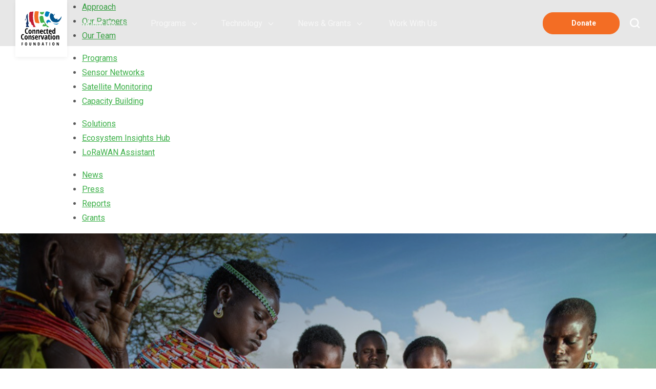

--- FILE ---
content_type: text/html; charset=utf-8
request_url: https://connectedconservation.foundation/projects/nrt-centre-dol-dol-wamba-sera-marsabit-nyambene/
body_size: 10434
content:



<!DOCTYPE html>
<html lang="en" class="is-loading">
<head>
  <meta charset="utf-8" />
  <link rel="icon" type="image/x-icon" href="/images/favicon/ccf-favicon.png" />
  


<title>CCF | Africa’s largest IoT conservation network | Kenya</title>
<meta name="description" content="Supporting wildlife protection, peace and community-led conservation, across 3 million hectares of intact wilderness." />
<meta name="robots" content="index, follow" />
<meta http-equiv="Content-Type" content="text/html; charset=utf-8" />
<link rel="canonical" href="https://connected-conservation-foundation-website.euwest01.umbraco.io/projects/nrt-centre-dol-dol-wamba-sera-marsabit-nyambene/"/>  <meta name="keywords" content="" />
  <meta name="language" content="English">
  <meta name="revisit-after" content="2 days">
  <meta name="author" content="Koola Digital">
  <meta property="og:image:width" content="1200" />
  <meta property="og:image:height" content="630" />
  <meta property="og:image:type" content="image/jpeg" />
  <meta property="og:site_name" content="CCF" />
  <meta property="og:description" name="twitter:description" content="Supporting wildlife protection, peace and community-led conservation, across 3 million hectares of intact wilderness." />
  <meta property="og:title" name="twitter:title" content="CCF | Africa’s largest IoT conservation network | Kenya" />
  <meta name="twitter:card" content="Supporting wildlife protection, peace and community-led conservation, across 3 million hectares of intact wilderness." />
  <meta property="og:type" content="Business.business" />

    <meta name="viewport" content="width=device-width, initial-scale=1.0, maximum-scale=5.0" />
    <meta http-equiv="Content-Type" content="text/html; charset=utf-8" />
    <meta property="fb:app_id" content="308703766226616" />
    <meta property="og:type" content="website" />
    <meta property="og:url" name="twitter:url" content="https://connectedconservation.foundation/projects/nrt-centre-dol-dol-wamba-sera-marsabit-nyambene/" />
      <meta property="og:image" name="twitter:image" content="https://connectedconservation.foundation/media/21dcstun/nrt-community-1.png" />
      <meta property="og:image:type" content="image/jpeg" />
    <meta name="twitter:site" content="@CCF" />
    <meta property="og:site_name" content="CCF" />


    <style>
    .intro-slider h1,
    .intro-slider p,
    .intro-slider a,
    .intro-slider .bg-video-holder .bg-video {
      opacity: 0;
    }
  </style>
  <link rel="stylesheet" href="https://cdn.icomoon.io/128885/CCF/style.css?euvgv2" media="print" onload="this.media='all'">
  <link rel="preconnect" href="https://fonts.googleapis.com">
  <link rel="preconnect" href="https://fonts.gstatic.com" crossorigin>
  <link href="https://fonts.googleapis.com/css2?family=Roboto:ital,wght@0,300;0,400;0,700;1,300;1,400;1,700&display=swap" rel="stylesheet">

<link href="/DependencyHandler.axd?s=L0Nzcy9jb29raWVjb25zZW50LmNzczs&amp;t=Css&amp;cdv=10010" type="text/css" rel="stylesheet"/><link href="/DependencyHandler.axd?s=L0Nzcy9zdHlsZS5jc3M7&amp;t=Css&amp;cdv=10010" media="print" onload="this.media='all'" type="text/css" rel="stylesheet"/>


  <!-- Google Tag Manager -->
  <script type="text/plain" data-category="analytics">
    (function (w, d, s, l, i) {
      w[l] = w[l] || []; w[l].push({
        'gtm.start':
          new Date().getTime(), event: 'gtm.js'
      }); var f = d.getElementsByTagName(s)[0],
        j = d.createElement(s), dl = l != 'dataLayer' ? '&l=' + l : ''; j.async = true; j.src =
          'https://www.googletagmanager.com/gtm.js?id=' + i + dl; f.parentNode.insertBefore(j, f);
    })(window, document, 'script', 'dataLayer', 'GTM-WJ9CT9JG');</script>
  <!-- End Google Tag Manager -->
</head>
<body class="" style="display:none">
  <!-- Google Tag Manager (noscript) -->
  <noscript >
    <iframe src="https://www.googletagmanager.com/ns.html?id=GTM-WJ9CT9JG"
            height="0" width="0" style="display:none;visibility:hidden"></iframe>
  </noscript>
  <!-- End Google Tag Manager (noscript) -->
  <script src='/App_Plugins/UmbracoForms/Assets/promise-polyfill/dist/polyfill.min.js' type='application/javascript'></script><script src='/App_Plugins/UmbracoForms/Assets/aspnet-validation/dist/aspnet-validation.min.js' type='application/javascript'></script>
  <div class="wrapper" id="wrapper">
    <div class="wrapper-inner">



<header class="header" id="header">
  <div class="container">
    
      <div class="d-flex align-items-center justify-content-end">
        <strong class="logo">
          <a href="/">
            <img src="/images/logo.svg"
                 alt="Connected Conservation Foundation logo"
                 width="79"
                 height="68" />
          </a>
        </strong>

        <div class="main-nav-drop">
          <ul class="main-nav">
            <li class="home-item ">
              <a href="/">
                <span class="hidden">Home</span>
                <span class="icon-home"></span>
              </a>
            </li>

                  <li class="project-item nav-item has-submenu " data-subnav="nav_0">
                    <a href="#">About Us</a>

                    <ul class="submenu">
                        <li class="">
                          <a href="/about-us/">Approach</a>
                        </li>
                        <li class="">
                          <a href="/our-partners/">Our Partners</a>
                        </li>
                        <li class="">
                          <a href="/our-team/">Our Team</a>
                        </li>
                    </ul>
                  </li>
                  <li class="project-item nav-item has-submenu " data-subnav="nav_1">
                    <a href="#">Programs</a>

                    <ul class="submenu">
                        <li class="">
                          <a href="/our-programs/">Programs</a>
                        </li>
                        <li class="">
                          <a href="/sensor-networks-and-connectivity/">Sensor Networks</a>
                        </li>
                        <li class="">
                          <a href="/satellite-monitoring/">Satellite Monitoring</a>
                        </li>
                        <li class="">
                          <a href="/capacity-building/">Capacity Building</a>
                        </li>
                    </ul>
                  </li>
                  <li class="project-item nav-item has-submenu " data-subnav="nav_2">
                    <a href="#">Technology</a>

                    <ul class="submenu">
                        <li class="">
                          <a href="/technology-solutions/">Solutions</a>
                        </li>
                        <li class="">
                          <a href="/ecosystem-insights-hub/">Ecosystem Insights Hub</a>
                        </li>
                        <li class="">
                          <a href="/lorawan-assistant/">LoRaWAN Assistant</a>
                        </li>
                    </ul>
                  </li>
                  <li class="project-item nav-item has-submenu " data-subnav="nav_3">
                    <a href="#">News &amp; Grants</a>

                    <ul class="submenu">
                        <li class="">
                          <a href="/news/?category=news">News</a>
                        </li>
                        <li class="">
                          <a href="/news/?category=press">Press</a>
                        </li>
                        <li class="">
                          <a href="/news/?category=reports">Reports</a>
                        </li>
                        <li class="">
                          <a href="/grant-awards/">Grants</a>
                        </li>
                    </ul>
                  </li>
                  <li class="project-item nav-item "><a href="/support-us/">Work With Us</a></li>

          </ul>
          <div class="donate-btn_container">
            <a href="/donation/" class="btn btn-orange donate-btn"><div class="heart"></div> &nbsp; Donate</a>
            <div class="donate-dropdown">
                <a href="/donation/" class="">
                  <img src="/media/dnwpmfag/support-us-dropdown.png" width="370" height="253" alt="Donate to Connected Conservation Foundation">
                </a>
            </div>
          </div>
        </div>
        <div class="search-drop">
          <div class="slide">
            <a href="#" class="search-opener"><span class="icon-close"></span><span class="hidden">Open search form</span></a>
            <form action="/search/" class="search-form form-inline">
              <div class="input-group">
                <label for="search" class="hidden">Search</label>
                <input type="text" name="search" class="form-control" id="search" placeholder="Search" autocomplete="on" />
                <button type="submit"><span class="icon-search"></span><span class="hidden">Submit</span></button>
              </div>
            </form>
            <a href="/donation" class="btn btn-light donate-btn d-lg-none"><i class="heart"></i> &nbsp; Donate</a>
          </div>
          <a href="#" class="search-opener"><span class="icon-search"></span><span class="hidden">Close search form</span></a>
        </div>
        <a href="#" class="nav-opener"><span></span><span class="hidden">Open menu drop</span></a>
      </div>
  </div>
</header>
<!-- Dekstop submenus -->
<div class="container-fluid subnav_container">

            <div class="subnav_item" id="nav_0">
              <div class="container subnav">
                <ul class="subnav_links pad-nav_links">
                    <li>
                      <a class="" href="/about-us/">Approach</a>
                    </li>
                    <li>
                      <a class="" href="/our-partners/">Our Partners</a>
                    </li>
                    <li>
                      <a class="" href="/our-team/">Our Team</a>
                    </li>
                </ul>
              </div>
            </div>
            <div class="subnav_item" id="nav_1">
              <div class="container subnav">
                <ul class="subnav_links pad-nav_links">
                    <li>
                      <a class="" href="/our-programs/">Programs</a>
                    </li>
                    <li>
                      <a class="" href="/sensor-networks-and-connectivity/">Sensor Networks</a>
                    </li>
                    <li>
                      <a class="" href="/satellite-monitoring/">Satellite Monitoring</a>
                    </li>
                    <li>
                      <a class="" href="/capacity-building/">Capacity Building</a>
                    </li>
                </ul>
              </div>
            </div>
            <div class="subnav_item" id="nav_2">
              <div class="container subnav">
                <ul class="subnav_links pad-nav_links">
                    <li>
                      <a class="" href="/technology-solutions/">Solutions</a>
                    </li>
                    <li>
                      <a class="" href="/ecosystem-insights-hub/">Ecosystem Insights Hub</a>
                    </li>
                    <li>
                      <a class="" href="/lorawan-assistant/">LoRaWAN Assistant</a>
                    </li>
                </ul>
              </div>
            </div>
            <div class="subnav_item" id="nav_3">
              <div class="container subnav">
                <ul class="subnav_links pad-nav_links">
                    <li>
                      <a class="" href="/news/?category=news">News</a>
                    </li>
                    <li>
                      <a class="" href="/news/?category=press">Press</a>
                    </li>
                    <li>
                      <a class="" href="/news/?category=reports">Reports</a>
                    </li>
                    <li>
                      <a class="" href="/grant-awards/">Grants</a>
                    </li>
                </ul>
              </div>
            </div>

</div>

      <main id="main" class="main">
        




    <div class="umb-grid">
                <div class="grid-section">
    <div >
        <div class="row clearfix">
            <div class="col-md-12 column">
                <div >
                            
    
  <div class="intro-section ">
      <figcaption>
        <p>(C) Ami Vitale</p>
      </figcaption>
    <picture>
      <source media="(min-width: 510px)" srcset="/media/21dcstun/nrt-community-1.png?mode=min&amp;width=1900&amp;format=jpg&amp;quality=90&amp;rnd=133897852052030000" width="1900" height="700" />
      <img alt="NRT Community (1)" src="/media/21dcstun/nrt-community-1.png?mode=min&amp;width=500&amp;format=jpg&amp;quality=90&amp;rnd=133897852052030000" width="500" height="320" />
    </picture>
  </div>


                </div>
            </div>        </div>
    </div>
                </div>
    </div>








<div class="success-stories-section">
    <div class="container">
        <div class="inner-holder news-page">
            
                <div class="row">
                    <div class="col-md-6">
                        <h1 class="text-primary">Africa’s largest IoT conservation network, Kenya</h1>
                        

                        <div class="blog-content">
                            <div class="first-content">
<h4>Supporting wildlife protection, peace and community-led conservation, across 3 million hectares of intact wilderness.</h4>
<p><strong>Partners: </strong>Northern Rangelands Trust, Cisco, Actility, Dimension Data, 51 Degrees, EarthRanger, INL, European Union </p>
<p><strong>Key Species:</strong> Black Rhino, African Elephant, Lion, Cheetah, Eland, Oryx, Gerenuk, Wild dog and Grevy's zebra.</p>
<p><strong>Deployment: December </strong>2022</p>
</div>
<p><strong>The breakthrough IoT network and high-bandwidth communication backbone now covers 22 of NRT’s community-led conservancies and four private reserves, (Lewa Wildlife Conservancy, Ol Jogi, Loisaba and Borana). Over 600 new sensors have been deployed. This large-scale digital infrastructure is enabling effective protected area management, ensuring these large functioning landscapes are securing threatened species, providing ecosystem services and benefiting local people.</strong></p>
<p>In 2022, 196 countries agreed to a set of Global Biodiversity targets, to protect 30% of the planet for nature by 2030 - a major step forward in the fight against the sixth mass extinction. The Connected Conservation initiative is helping Kenyan conservation partners make these goals a reality, equipping field teams with the tools to help them achieve and measure against targets.  </p>
<p>Over the past few decades, many species have suffered dramatic population declines, leading to a worrying trend in Kenya's natural landscape. 68% of large mammal populations have declined over 40 years. </p>
<p>Northern Rangelands Trust (NRT) is owned and led by 43 community conservancies, that support the management of community-owned land to improve livelihoods, build peace, and protect species. This vast, intact wilderness is a haven for many endangered species, including the black rhino, African elephant, eland, oryx, giraffe, gerenuk, lion, cheetah, wild dog, Grevy's zebra, plains zebra and buffalo. NRT also hosts the hirola, the most endangered antelope in the world - where only around 300-500 animals remain globally. </p>
<h5 class="inner-header"><strong>Technology empowerment of community-led conservation <br></strong></h5>
<p>Twenty LoRaWan gateways, a high-bandwidth communication backbone, and a wide range of sensors have been installed, with five regional operations centres now better equipped. Real-time wildlife and environmental data are now being transmitted across huge distances, providing conservation managers with situational awareness of their landscapes. Private and community-led conservancies are now enabled to work together in monitoring and managing their areas. This improved awareness allows for more inclusive, equitable, and effective conservation-related decisions that help create sustainable peace and security in the region, for both wildlife and local people.</p>
<p><em>“This IoT network is a game-changer for conservation efforts in Northern Kenya. We can now monitor our conservancies on a scale that was never possible,” says NRT’s CEO, Tom Lalampaa. “It is empowering our community-led conservancies to share, make decisions and collaborate in their conservation efforts.”  </em></p>
<h5 class="inner-header"><strong>Partnerships for lasting impact <br></strong></h5>
<p>Equipment, tools, engineering resources and expertise has been brought together from private and charity sectors including Connected Conservation Foundation (CCF), Cisco, Actility and Dimension Data, EarthRanger (AI2) and 51 Degrees to support NRT's innovative conservation technology breakthroughs. Together, these partnerships deployed the first pilot IoT network in 2018 at Lewa Wildlife Conservancy as part of  <a href="/projects/lewa-wildlife-conservancy-kenya/" title="Lewa Wildlife Conservancy, Kenya">Phase 1</a>. This project builds on this early success to scale the benefits of these conservation technologies to many other conservancies in the region.</p>
<h5 class="inner-header"><strong>A new era of IoT conservation sensors <br></strong></h5>
<p>Thanks to Connected Conservation’s innovative low-code integration platform, more than 600 new sensors have already been rapidly onboarded. This variety of sensors is then easily deployed to all other parks, providing critical data that is then visualized in EarthRanger for easy analysis and insights into effective conservation interventions.</p>
<p><img src="/media/ddrba3p0/deployed-iot-sensors-in-kenya-c-ccf.png" alt=""></p>
<h5 class="inner-header"><strong>Improving peace and security <br></strong></h5>
<p>Data from the ranger, vehicle and wildlife sensors are helping rangers monitor and respond to rhino threats to prevent poaching, share information on vulnerabilities, bolster conservation management strategies and redeploy security measures between conservancies.</p>
<h5 class="inner-header"><strong>Rhino recovery <br></strong></h5>
<p>Kenya is one of the few places in the world where black rhino populations are on the rise. But with this success comes an urgency to establish safe and connected rangelands for these critically endangered species to roam. This project has enabled innovative ways to monitor the rhino population and has helped bring the removal of fences between conservancies, creating larger, connected habitats for rhinos. </p>
<h5 class="inner-header"><strong>Managing and verifying natural resources</strong></h5>
<p>2022 saw extreme drought in East Africa, sweeping away grasslands, water, local food and animals. NRT has huge challenges to sustainably manage its natural resources and to pre-empt and reduce human and wildlife conflict. The IoT network supports the plugin of livestock and environmental sensors to monitor foraging conditions, track livestock movements, and observe water levels that threaten the successful co-existence of wildlife and local people.</p>
<p>Additionally, the aim is for this natural resource tracking data to help validate the effectiveness of NRT’s protected areas and help unlock new revenue streams by verifying community rangeland management for carbon projects. </p>
<h5 class="inner-header"><strong>Improving livelihoods</strong></h5>
<p><span class="ui-provider agl b c d e f g h i j k l m n o p q r s t u v w x y z ab ac ae af ag ah ai aj ak">The backbone network is enabling connectivity for communities for improved livelihoods and micro-entrepreneurship opportunities. Local women are now able to access technology to collect and analyze data on wildlife movements and habitat activities and report crime-related activities.</span></p>
<p><em>“Our ongoing work with CCF, and other partners to deliver the largest landscape-wide IoT conservation network is part of Cisco’s Partnering for Purpose initiative,” said Chris Panzeca, Senior Director, Global Strategic Partner Sales at Cisco. </em><em>“This network demonstrates the power of innovative technologies to support conservation efforts."</em></p>
<p><em>“Few individuals readily connect wildlife conservation and IoT; however, the pairing is indeed a perfect match,” says Olivier Hersent, CEO at Actility. “Wildlife protection is an ideal use case for LPWAN IoT, given the vast territories to monitor, the necessity for long-lasting, low-cost sensors and the requirement for secure technology to combat poaching. We are delighted and proud to witness LoRaWAN and ThingPark playing a pivotal role in supporting this remarkable preservation endeavour.”</em></p>
<h5 class="inner-header"><strong>Impact<br></strong></h5>
<ul>
<li style="font-weight: 400;" aria-level="1"><a rel="noopener" href="https://static1.squarespace.com/static/5af1629f12b13f5ce97ca0b5/t/63170d2406ac7f472f3ba899/1662455132753/NRT+BI-ANNUAL+REPORT+2022.pdf?id=10.1371/journal.pone.0163249" target="_blank" data-anchor="?id=10.1371/journal.pone.0163249">NRT reports</a> the provision of real-time data, digital radio communications and cross-conservancy network collaboration, has helped accomplish a reduction in poaching and human-wildlife conflict. </li>
<li style="font-weight: 400;" aria-level="1">NRT empowers 43 Indigenous communities in Northern Kenya to manage their conservancies and maximize nature-based economies. Fair and transparent access to connectivity and Internet of Things (IoT) sensors is providing private and local community-led conservancies with a boost in knowledge to prevent poaching, pre-empt human-wildlife conflict and halt habitat loss.</li>
<li style="font-weight: 400;" aria-level="1">Kenya has seen a 6% increase in black rhino population since 2017. Increased wildlife surveillance and intelligence have contributed in part to this success.</li>
</ul>
<p><img src="/media/a4ehbaci/logo-bar-copy.jpg" alt=""></p>
<div class="text-left"><a href="/projects/" class="opener back-link text-primary"> <span class="show-more">Back to Projects</span> </a></div>
                        </div>

                    </div>

                    <div class="col-12 col-md-6">
                        <div class="news-spacer">
                            <div class="row">
                                    <div class="col-12">
                                                <div class="news-spacer">
                                                    <div class="position-relative">
                                                        <img src="/media/e3vjfikw/lora-network-graphic.png" class="img-fluid lazy" alt="Lora Network Graphic" />

                                                    </div>
                                                </div>
                                                <div class="news-spacer">
                                                    <div class="embed-responsive embed-responsive-16by9">
                                                        <iframe class="embed-responsive-item" src="https://www.youtube.com/embed/jnyKjyaBx00" allowfullscreen></iframe>
                                                    </div>
                                                </div>
                                                <div class="news-spacer">
                                                    <div class="position-relative">
                                                        <img src="/media/0jdp1qm3/nrt-control-room.png" class="img-fluid lazy" alt="NRT Control Room" />

                                                    </div>
                                                </div>
                                                <div class="news-spacer">
                                                    <div class="position-relative">
                                                        <img src="/media/l4aeeuax/monitors-nrt-1.png" class="img-fluid lazy" alt="Monitors NRT (1)" />

                                                    </div>
                                                </div>
                                                <div class="news-spacer">
                                                    <div class="position-relative">
                                                        <img src="/media/avhlipro/iot-image-3.png" class="img-fluid lazy" alt="Iot Image 3" />

                                                    </div>
                                                </div>
                                                <div class="news-spacer">
                                                    <div class="position-relative">
                                                        <img src="/media/5gypz2nc/iot-image-11.png" class="img-fluid lazy" alt="Iot Image 11" />

                                                    </div>
                                                </div>
                                                <div class="news-spacer">
                                                    <div class="position-relative">
                                                        <img src="/media/letlvyym/nrt-rhino-10-increase.png" class="img-fluid lazy" alt="NRT Rhino 10% Increase" />

                                                    </div>
                                                </div>
                                                <div class="news-spacer">
                                                    <div class="position-relative">
                                                        <img src="/media/umciky13/lora-community-conservation-graphic.png" class="img-fluid lazy" alt="Lora Community Conservation Graphic" />

                                                    </div>
                                                </div>
                                    </div>
                            </div>
                        </div>
                    </div>
                </div>
            
        </div>
    </div>
</div>






    <div class="umb-grid">
                <div class="grid-section">
    <div >
        <div class="row clearfix">
            <div class="col-md-12 column">
                <div >
                            
    
<div class="green-bg blockquote-block text-center text-white" style="">
    <div class="container">
      <div class="row">
        
          <div class="col-12">
            <div class="blockquote-holder">
              <blockquote class="blockquote" style="color:#">
                <p>Technologies are helping us achieve our goal of securing wildlife populations and bringing peace to the region.</p>
                <cite> Samuel Lekimaroro, Director of Wildlife Protection, Northern Rangelands Trust</cite>
              </blockquote>
            </div>
          </div>
    </div>
</div>


                </div>
            </div>        </div>
    </div>
    <div >
        <div class="row clearfix">
            <div class="col-md-12 column">
                <div >
                            
    

<div class="donate-block text-center " style="background:#ffffff;">
  <div class="donate-block_container">
    <div class="container">
      <div class="lazy donate-block_content col-md-12 text-left bg-left" data-bg="/media/3i4j1jtq/rhino-strip-op1.jpg?width=1900">
          <div class="section-heading left" style="color: #ffffff;">
            <h2>Support Us</h2>
            <h3>Donate today to protect wildlife and their habitats.</h3>
          </div>
          <div class="section-copy  left" style="color: #ffffff;">
            <p>Join the thousands of people like you who have stepped up to support our critical conservation work around the world.</p>
          </div>

          <a href="/donation/" class="btn btn-orange">Donate</a>
      </div>
    </div>
  </div>
</div>


                </div>
            </div>        </div>
    </div>
                </div>
    </div>



      </main>



<footer class="footer bg-dark text-white text-center text-md-left">
    <div class="container">
        <div class="row align-items-md-center">
            <div class="col-12 col-md-3 col-sm-12">
                <div class="inner-holder d-md-flex align-items-md-center">
                    <strong class="logotype">
                        <a href="#">
                            <img data-src="/images/logo.svg" alt="Connected Conservation Foundation" class="lazy" src="/images/logo.svg" width="78" height="66" />
                        </a>
                    </strong>

                    <ul class="nav-list d-md-flex flex-wrap align-items-center">

                                <li>
                                    <a href="/legal/" aria-label="Link to the terms and conditions">Legal</a>
                                </li>
                                <li>
                                    <a href="/contact-us/" target="_blank" style="white-space:nowrap;" aria-label="Link to an email address to contact the foundation">Contact Us</a>
                                </li>


                    </ul>

                </div>
            </div>
            <div class="col-12 col-md-6 col-sm-12">
                
                <ul class="social-list">

                                    <li class="newsletter-signup_container">
                                        <a href="/e-newsletter/" class="newsletter-signup_link" aria-label="Link to the newsletter signup">
                                            E-newsletter sign-up
                                        </a>
                                    </li>
                                <li>
                                    <a href="https://www.facebook.com/connectedconservationfdn" target="_blank" aria-label="Link to facebook">
                                        <span class="icon-facebook"></span>
                                        
                                    </a>
                                </li>
                                <li>
                                    <a href="https://twitter.com/Connected_Cons" target="_blank" aria-label="Link to twitter">
                                        <span class="icon-twitter"></span>
                                        
                                    </a>
                                </li>
                                <li>
                                    <a href="https://www.instagram.com/connected_cons/" target="_blank" aria-label="Link to instagram">
                                        <span class="icon-instagram"></span>
                                        
                                    </a>
                                </li>
                                <li>
                                    <a href="https://www.youtube.com/channel/UCTmAMObfDIhpmsTDzXuTpng" target="_blank" aria-label="Link to icon-youtube">
                                        <span class="icon-icon-youtube"></span>
                                        
                                    </a>
                                </li>
                                <li>
                                    <a href="https://www.linkedin.com/company/connected-conservation-foundation/" target="_blank" aria-label="Link to linkedin">
                                        <span class="icon-linkedin"></span>
                                        
                                    </a>
                                </li>
                                <li>
                                    <a href="https://bsky.app/profile/connectedcons.bsky.social" target="_blank _blank" aria-label="Link to bsky">
                                        <span class="icon-bsky"></span>
                                        
                                    </a>
                                </li>

                </ul>

            </div>
            <div class="col-12 col-md-3 col-sm-12">
                <div class="copyright d-md-flex align-items-md-center justify-content-md-end">
                    <p>
                        &copy; 2026

                        <a href="/" aria-label="Link to the homepage of Connected Conservation Foundation">Connected Conservation Foundation</a>
                    </p>
                </div>
            </div>
        </div>
    </div>
</footer>

    </div>
  </div>
  <a class="accessibility" href="#wrapper">Back to top</a>
  
<script src="https://cdn.jsdelivr.net/gh/orestbida/cookieconsent@3.0.1/dist/cookieconsent.umd.js"></script>


<script src="/DependencyHandler.axd?s=[base64]&amp;t=Javascript&amp;cdv=10010" type="text/javascript"></script>
</body>
</html>


--- FILE ---
content_type: text/css
request_url: https://cdn.icomoon.io/128885/CCF/style.css?euvgv2
body_size: 865
content:
@font-face {
  font-family: 'icomoon';
  src:
    url('https://cdn.icomoon.io/128885/CCF/icomoon.woff2?hrhdn7') format('woff2'),
    url('https://cdn.icomoon.io/128885/CCF/icomoon.ttf?hrhdn7') format('truetype'),
    url('https://cdn.icomoon.io/128885/CCF/icomoon.woff?hrhdn7') format('woff'),
    url('https://cdn.icomoon.io/128885/CCF/icomoon.svg?hrhdn7#icomoon') format('svg');
  font-weight: normal;
  font-style: normal;
  font-display: block;
}

[class^="icon-"], [class*=" icon-"] {
  /* use !important to prevent issues with browser extensions that change fonts */
  font-family: 'icomoon' !important;
  speak: never;
  font-style: normal;
  font-weight: normal;
  font-variant: normal;
  text-transform: none;
  line-height: 1;

  /* Better Font Rendering =========== */
  -webkit-font-smoothing: antialiased;
  -moz-osx-font-smoothing: grayscale;
}

.icon-book:before {
  content: "\e955";
}
.icon-clock-outline:before {
  content: "\e956";
}
.icon-lock:before {
  content: "\e957";
}
.icon-donations:before {
  content: "\e952";
}
.icon-innovation:before {
  content: "\e953";
}
.icon-linkedin:before {
  content: "\e950";
}
.icon-close:before {
  content: "\e943";
}
.icon-coin:before {
  content: "\e900";
}
.icon-news:before {
  content: "\e901";
}
.icon-search:before {
  content: "\e902";
}
.icon-comma-down:before {
  content: "\e903";
}
.icon-airplane:before {
  content: "\e904";
}
.icon-community:before {
  content: "\e905";
}
.icon-conflict:before {
  content: "\e906";
}
.icon-connecting-people:before {
  content: "\e907";
}
.icon-digital:before {
  content: "\e908";
}
.icon-screen:before {
  content: "\e909";
}
.icon-tablet:before {
  content: "\e90a";
}
.icon-vehicle:before {
  content: "\e90b";
}
.icon-whale:before {
  content: "\e90c";
}
.icon-biometrics:before {
  content: "\e90d";
}
.icon-economics:before {
  content: "\e90e";
}
.icon-fence:before {
  content: "\e90f";
}
.icon-gate:before {
  content: "\e910";
}
.icon-helicopter:before {
  content: "\e911";
}
.icon-landscape:before {
  content: "\e912";
}
.icon-radio:before {
  content: "\e913";
}
.icon-wildlife:before {
  content: "\e914";
}
.icon-wifi:before {
  content: "\e915";
}
.icon-thermal:before {
  content: "\e916";
}
.icon-technology:before {
  content: "\e917";
}
.icon-mast:before {
  content: "\e918";
}
.icon-camera:before {
  content: "\e919";
}
.icon-analytics:before {
  content: "\e91a";
}
.icon-alarm:before {
  content: "\e91b";
}
.icon-acoustic-fibre:before {
  content: "\e91c";
}
.icon-clouds:before {
  content: "\e91d";
}
.icon-dog:before {
  content: "\e91e";
}
.icon-eagle:before {
  content: "\e91f";
}
.icon-pangolin:before {
  content: "\e920";
}
.icon-rain:before {
  content: "\e921";
}
.icon-sun:before {
  content: "\e922";
}
.icon-thunder:before {
  content: "\e923";
}
.icon-water:before {
  content: "\e924";
}
.icon-elephant:before {
  content: "\e925";
}
.icon-lion:before {
  content: "\e926";
}
.icon-rhino-1:before {
  content: "\e927";
}
.icon-rhino-2:before {
  content: "\e928";
}
.icon-shark:before {
  content: "\e929";
}
.icon-stingray:before {
  content: "\e92a";
}
.icon-tiger:before {
  content: "\e92b";
}
.icon-whale1:before {
  content: "\e92c";
}
.icon-arrow-chevron-thin-left:before {
  content: "\e92d";
}
.icon-arrow-chevron-thin-right:before {
  content: "\e92e";
}
.icon-instagram:before {
  content: "\e92f";
}
.icon-twitter:before {
  content: "\e930";
}
.icon-arrow-down:before {
  content: "\e931";
}
.icon-arrow-left:before {
  content: "\e932";
}
.icon-arrow-right:before {
  content: "\e933";
}
.icon-arrow-up:before {
  content: "\e934";
}
.icon-clock:before {
  content: "\e935";
}
.icon-globe:before {
  content: "\e936";
}
.icon-heart:before {
  content: "\e937";
}
.icon-minus-filled:before {
  content: "\e938";
}
.icon-notification:before {
  content: "\e939";
}
.icon-options:before {
  content: "\e93a";
}
.icon-plus-thin:before {
  content: "\e93b";
}
.icon-profile:before {
  content: "\e93c";
}
.icon-alert:before {
  content: "\e93d";
}
.icon-arrow-chevron-down:before {
  content: "\e93e";
}
.icon-arrow-chevron-left:before {
  content: "\e93f";
}
.icon-arrow-chevron-right:before {
  content: "\e940";
}
.icon-arrow-chevron-up:before {
  content: "\e941";
}
.icon-check:before {
  content: "\e942";
}
.icon-comma-up:before {
  content: "\e945";
}
.icon-document:before {
  content: "\e946";
}
.icon-home:before {
  content: "\e947";
}
.icon-menu:before {
  content: "\e948";
}
.icon-minus:before {
  content: "\e949";
}
.icon-nature-people:before {
  content: "\e94a";
}
.icon-pin:before {
  content: "\e94b";
}
.icon-play:before {
  content: "\e94c";
}
.icon-plus:before {
  content: "\e94d";
}
.icon-retry:before {
  content: "\e94e";
}
.icon-zoom-out:before {
  content: "\e94f";
}
.icon-facebook:before {
  content: "\ea90";
}
.icon-icon-youtube:before {
  content: "\e944";
}
.icon-social-x:before {
  content: "\e951";
}
.icon-bsky:before {
  content: "\e954";
}


--- FILE ---
content_type: text/css
request_url: https://connectedconservation.foundation/DependencyHandler.axd?s=L0Nzcy9zdHlsZS5jc3M7&t=Css&cdv=10010
body_size: 45523
content:

:root{--orange:#f36d24;--blue:#017dbc;--green:#3db049;--red:#c31e33;--dark-grey:#8b8b8b;}.grant-awards .wild-mobile-spacer .container{padding-left:0 !important;}.grant-awards .connect-section .container{position:relative;}.grant-awards .connect-section .container:after{content:" ";position:absolute;bottom:-45px;left:0;height:2px;background:#dbdbdb;width:98%;margin-left:1%;}.grant-awards .main-nav .nav-item.active a:after{background-color:#05548C;}@media (max-width:767px){.grant-awards .connect-section .container:after{width:92%;margin-left:4%;bottom:-6px;}}.mb-0 .connect-section .description{margin-bottom:0;}*,:after,:before{box-sizing:border-box }html{font-family:sans-serif;line-height:1.15;-webkit-text-size-adjust:100%;-webkit-tap-highlight-color:rgba(0,0,0,0) }article,aside,figcaption,figure,footer,hgroup,main,nav,section{display:block }body{margin:0;font-family:Roboto,Arial,Noto Sans,sans-serif;font-size:.875rem;font-weight:400;line-height:1.429;color:#585858;text-align:left;background-color:#fff }[tabindex="-1"]:focus:not(.focus-visible),[tabindex="-1"]:focus:not(:focus-visible){outline:0 !important }hr{box-sizing:content-box;height:0;overflow:visible }h1,h2,h3,h4,h5,h6{margin-top:0;margin-bottom:5px }p{margin-top:0;margin-bottom:1rem }abbr[data-original-title],abbr[title]{text-decoration:underline;-webkit-text-decoration:underline dotted;text-decoration:underline dotted;cursor:help;border-bottom:0;-webkit-text-decoration-skip-ink:none;text-decoration-skip-ink:none }address{font-style:normal;line-height:inherit }address,dl,ol,ul{margin-bottom:1rem }dl,ol,ul{margin-top:0 }ol ol,ol ul,ul ol,ul ul{margin-bottom:0 }dt{font-weight:700 }dd{margin-bottom:.5rem;margin-left:0 }blockquote{margin:0 0 1rem }b,strong{font-weight:bolder }small{font-size:80% }sub,sup{position:relative;font-size:75%;line-height:0;vertical-align:baseline }sub{bottom:-.25em }sup{top:-.5em }a{color:#3db049;background-color:transparent }a,a:hover{text-decoration:underline }a:hover{color:#1a1a1a }a:not([href]):not([class]),a:not([href]):not([class]):hover{color:inherit;text-decoration:none }code,kbd,pre,samp{font-family:SFMono-Regular,Menlo,Monaco,Consolas,Liberation Mono,Courier New,monospace;font-size:1em }pre{margin-top:0;margin-bottom:1rem;overflow:auto;-ms-overflow-style:scrollbar }figure{margin:0 0 1rem }img{border-style:none }img,svg{vertical-align:middle }svg{overflow:hidden }table{border-collapse:collapse }caption{padding-top:.75rem;padding-bottom:.75rem;color:#6c757d;text-align:left;caption-side:bottom }th{text-align:inherit;text-align:-webkit-match-parent }label{display:inline-block;margin-bottom:0 }button{border-radius:0 }button:focus:not(.focus-visible),button:focus:not(:focus-visible){outline:0 }button,input{overflow:visible }button,select{text-transform:none }[role=button]{cursor:pointer }select{word-wrap:normal }[type=button],[type=reset],[type=submit],button{-webkit-appearance:button }[type=button]:not(:disabled),[type=reset]:not(:disabled),[type=submit]:not(:disabled),button:not(:disabled){cursor:pointer }[type=button]::-moz-focus-inner,[type=reset]::-moz-focus-inner,[type=submit]::-moz-focus-inner,button::-moz-focus-inner{padding:0;border-style:none }input[type=checkbox],input[type=radio]{box-sizing:border-box;padding:0 }textarea{overflow:auto;resize:vertical }fieldset{min-width:0;padding:0;margin:0;border:0 }legend{display:block;width:100%;max-width:100%;padding:0;margin-bottom:.5rem;font-size:1.5rem;line-height:inherit;color:inherit;white-space:normal }progress{vertical-align:baseline }[type=number]::-webkit-inner-spin-button,[type=number]::-webkit-outer-spin-button{height:auto }[type=search]{outline-offset:-2px;-webkit-appearance:none }[type=search]::-webkit-search-decoration{-webkit-appearance:none }::-webkit-file-upload-button{font:inherit;-webkit-appearance:button }output{display:inline-block }summary{display:list-item;cursor:pointer }template{display:none }[hidden]{display:none !important }.h1,.h2,.h3,.h4,.h5,.h6,h1,h2,h3,h4,h5,h6{margin-bottom:5px;font-family:Din Condensed,Arial,Noto Sans,sans-serif;font-weight:700;line-height:1.2 }.h1,h1{font-size:1.875rem }.h2,h2{font-size:1.5rem }.h3,h3{font-size:1.25rem }.h4,h4{font-size:1.875rem }.h5,h5{font-size:1rem }.h6,h6{font-size:.875rem }.lead{font-size:1.125rem;font-weight:300 }.display-1{font-size:2.5rem;font-weight:300;line-height:1.2 }.heading-40{font-size:1.875rem;line-height:1.067;}@media (min-width:576px){.heading-40{font-size:1.875rem;}}@media screen and (min-width:768px){.heading-40{font-size:2.5rem;}}.display-2{font-size:1.875rem }.display-2,.display-3{font-weight:700;line-height:1.2 }.display-3{font-size:1.125rem }.display-4{font-size:3.5rem;font-weight:300;line-height:1.2 }hr{margin-top:1rem;margin-bottom:1rem;border:0;border-top:2px solid #dbdbdb }.small,small{font-size:.75rem;font-weight:400 }.mark,mark{padding:.2em;background-color:#fcf8e3 }.list-inline,.list-unstyled{padding-left:0;list-style:none }.list-inline-item{display:inline-block }.list-inline-item:not(:last-child){margin-right:.5rem }.initialism{font-size:90%;text-transform:uppercase }.blockquote{margin-bottom:10px;font-size:1.25rem;}.blockquote-footer{display:block;font-size:80%;color:#6c757d }.blockquote-footer:before{content:"\2014\00A0" }.img-fluid,.img-thumbnail{max-width:100%;height:auto }.img-thumbnail{padding:.25rem;background-color:#fff;border:1px solid #dee2e6;border-radius:.25rem }.figure{display:inline-block }.figure-img{margin-bottom:5px;line-height:1 }.figure-caption{font-size:90%;color:#6c757d }.container,.container-fluid,.container-lg,.container-md,.container-sm,.container-xl,.container-xxl,.container-xxxl,.container-xxxxl{width:100%;padding-right:15px;padding-left:15px;margin-right:auto;margin-left:auto }.row{display:flex;flex-wrap:wrap;margin-right:-15px;margin-left:-15px }.no-gutters{margin-right:0;margin-left:0 }.no-gutters > .col,.no-gutters > [class*=col-]{padding-right:0;padding-left:0 }.col,.col-1,.col-2,.col-3,.col-4,.col-5,.col-6,.col-7,.col-8,.col-9,.col-10,.col-11,.col-12,.col-auto,.col-lg,.col-lg-1,.col-lg-2,.col-lg-3,.col-lg-4,.col-lg-5,.col-lg-6,.col-lg-7,.col-lg-8,.col-lg-9,.col-lg-10,.col-lg-11,.col-lg-12,.col-lg-auto,.col-md,.col-md-1,.col-md-2,.col-md-3,.col-md-4,.col-md-5,.col-md-6,.col-md-7,.col-md-8,.col-md-9,.col-md-10,.col-md-11,.col-md-12,.col-md-auto,.col-sm,.col-sm-1,.col-sm-2,.col-sm-3,.col-sm-4,.col-sm-5,.col-sm-6,.col-sm-7,.col-sm-8,.col-sm-9,.col-sm-10,.col-sm-11,.col-sm-12,.col-sm-auto,.col-xl,.col-xl-1,.col-xl-2,.col-xl-3,.col-xl-4,.col-xl-5,.col-xl-6,.col-xl-7,.col-xl-8,.col-xl-9,.col-xl-10,.col-xl-11,.col-xl-12,.col-xl-auto,.col-xsm,.col-xsm-1,.col-xsm-2,.col-xsm-3,.col-xsm-4,.col-xsm-5,.col-xsm-6,.col-xsm-7,.col-xsm-8,.col-xsm-9,.col-xsm-10,.col-xsm-11,.col-xsm-12,.col-xsm-auto,.col-xxl,.col-xxl-1,.col-xxl-2,.col-xxl-3,.col-xxl-4,.col-xxl-5,.col-xxl-6,.col-xxl-7,.col-xxl-8,.col-xxl-9,.col-xxl-10,.col-xxl-11,.col-xxl-12,.col-xxl-auto,.col-xxxl,.col-xxxl-1,.col-xxxl-2,.col-xxxl-3,.col-xxxl-4,.col-xxxl-5,.col-xxxl-6,.col-xxxl-7,.col-xxxl-8,.col-xxxl-9,.col-xxxl-10,.col-xxxl-11,.col-xxxl-12,.col-xxxl-auto,.col-xxxxl,.col-xxxxl-1,.col-xxxxl-2,.col-xxxxl-3,.col-xxxxl-4,.col-xxxxl-5,.col-xxxxl-6,.col-xxxxl-7,.col-xxxxl-8,.col-xxxxl-9,.col-xxxxl-10,.col-xxxxl-11,.col-xxxxl-12,.col-xxxxl-auto{position:relative;width:100%;padding-right:15px;padding-left:15px }.col{flex-basis:0;flex-grow:1;max-width:100% }.row-cols-1 > *{flex:0 0 100%;max-width:100% }.row-cols-2 > *{flex:0 0 50%;max-width:50% }.row-cols-3 > *{flex:0 0 33.33333%;max-width:33.33333% }.row-cols-4 > *{flex:0 0 25%;max-width:25% }.row-cols-5 > *{flex:0 0 20%;max-width:20% }.row-cols-6 > *{flex:0 0 16.66667%;max-width:16.66667% }.col-auto{flex:0 0 auto;width:auto;max-width:100% }.col-1{flex:0 0 8.33333%;max-width:8.33333% }.col-2{flex:0 0 16.66667%;max-width:16.66667% }.col-3{flex:0 0 25%;max-width:25% }.col-4{flex:0 0 33.33333%;max-width:33.33333% }.col-5{flex:0 0 41.66667%;max-width:41.66667% }.col-6{flex:0 0 50%;max-width:50% }.col-7{flex:0 0 58.33333%;max-width:58.33333% }.col-8{flex:0 0 66.66667%;max-width:66.66667% }.col-9{flex:0 0 75%;max-width:75% }.col-10{flex:0 0 83.33333%;max-width:83.33333% }.col-11{flex:0 0 91.66667%;max-width:91.66667% }.col-12{flex:0 0 100%;max-width:100% }.order-first{order:-1 }.order-last{order:13 }.order-0{order:0 }.order-1{order:1 }.order-2{order:2 }.order-3{order:3 }.order-4{order:4 }.order-5{order:5 }.order-6{order:6 }.order-7{order:7 }.order-8{order:8 }.order-9{order:9 }.order-10{order:10 }.order-11{order:11 }.order-12{order:12 }.offset-1{margin-left:8.33333% }.offset-2{margin-left:16.66667% }.offset-3{margin-left:25% }.offset-4{margin-left:33.33333% }.offset-5{margin-left:41.66667% }.offset-6{margin-left:50% }.offset-7{margin-left:58.33333% }.offset-8{margin-left:66.66667% }.offset-9{margin-left:75% }.offset-10{margin-left:83.33333% }.offset-11{margin-left:91.66667% }.form-control{display:block;width:100%;height:2.5rem;padding:.3125rem .4375rem;font-family:Roboto,Arial,Noto Sans,sans-serif;font-size:.75rem;font-weight:400;line-height:normal;color:#585858;background-color:#fff;background-clip:padding-box;border:.0625rem solid #8b8b8b;border-radius:0;transition:border-color .15s ease-in-out,box-shadow .15s ease-in-out }.form-control::-ms-expand{background-color:transparent;border:0 }.form-control:-moz-focusring{color:transparent;text-shadow:0 0 0 #585858 }.form-control:focus{color:#585858;background-color:#fff;border-color:#183669;outline:0 }.form-control::-moz-placeholder{color:#8b8b8b;opacity:1 }.form-control::placeholder{color:#8b8b8b;opacity:1 }.form-control:disabled,.form-control[readonly]{background-color:#e9ecef;opacity:1 }input[type=date].form-control,input[type=datetime-local].form-control,input[type=month].form-control,input[type=time].form-control{-webkit-appearance:none;-moz-appearance:none;appearance:none }select.form-control:focus::-ms-value{color:#585858;background-color:#fff }.form-control-file,.form-control-range{display:block;width:100% }.col-form-label{padding-top:.375rem;padding-bottom:.375rem;margin-bottom:0;font-size:inherit;line-height:normal }.col-form-label-lg{padding-top:.5625rem;padding-bottom:.5625rem;font-size:1.25rem;line-height:1.5 }.col-form-label-sm{padding-top:.3125rem;padding-bottom:.3125rem;font-size:.875rem;line-height:1.5 }.form-control-plaintext{display:block;width:100%;padding:.3125rem 0;margin-bottom:0;font-size:.75rem;line-height:normal;color:#212529;background-color:transparent;border:solid transparent;border-width:.0625rem 0 }.form-control-plaintext.form-control-lg,.form-control-plaintext.form-control-sm{padding-right:0;padding-left:0 }.form-control-sm{height:calc(1.5em + .5rem + 2px);padding:.25rem .5rem;font-size:.875rem;line-height:1.5;border-radius:.2rem }.form-control-lg{height:calc(1.5em + 1rem + 2px);padding:.5rem 1rem;font-size:1.25rem;line-height:1.5;border-radius:.3rem }select.form-control[multiple],select.form-control[size],textarea.form-control{height:auto }.form-group{margin-bottom:1rem }.form-text{display:block;margin-top:.25rem }.form-row{display:flex;flex-wrap:wrap;margin-right:-5px;margin-left:-5px }.form-row > .col,.form-row > [class*=col-]{padding-right:5px;padding-left:5px }.form-check{position:relative;display:block;padding-left:1.25rem }.form-check-input{position:absolute;margin-top:.3rem;margin-left:-1.25rem }.form-check-input:disabled ~ .form-check-label,.form-check-input[disabled] ~ .form-check-label{color:#6c757d }.form-check-label{margin-bottom:0 }.form-check-inline{display:inline-flex;align-items:center;padding-left:0;margin-right:.75rem }.form-check-inline .form-check-input{position:static;margin-top:0;margin-right:.3125rem;margin-left:0 }.valid-feedback{display:none;width:100%;margin-top:.25rem;font-size:80%;color:#28a745 }.valid-tooltip{position:absolute;top:100%;left:0;z-index:5;display:none;max-width:100%;padding:.25rem .5rem;margin-top:.1rem;font-size:.875rem;line-height:1.5;color:#fff;background-color:rgba(40,167,69,.9);border-radius:.25rem }.form-row > .col > .valid-tooltip,.form-row > [class*=col-] > .valid-tooltip{left:5px }.is-valid ~ .valid-feedback,.is-valid ~ .valid-tooltip,.was-validated :valid ~ .valid-feedback,.was-validated :valid ~ .valid-tooltip{display:block }.form-control.is-valid,.was-validated .form-control:valid{border-color:#28a745;padding-right:calc(1.5em + .75rem);background-image:url("data:image/svg+xml;charset=utf-8,%3Csvg xmlns='http://www.w3.org/2000/svg' width='8' height='8'%3E%3Cpath fill='%2328a745' d='M2.3 6.73L.6 4.53c-.4-1.04.46-1.4 1.1-.8l1.1 1.4 3.4-3.8c.6-.63 1.6-.27 1.2.7l-4 4.6c-.43.5-.8.4-1.1.1z'/%3E%3C/svg%3E");background-repeat:no-repeat;background-position:right calc(.375em + .1875rem) center;background-size:calc(.75em + .375rem) calc(.75em + .375rem) }.form-control.is-valid:focus,.was-validated .form-control:valid:focus{border-color:#28a745;box-shadow:0 0 0 0 rgba(40,167,69,.25) }.was-validated textarea.form-control:valid,textarea.form-control.is-valid{padding-right:calc(1.5em + .75rem);background-position:top calc(.375em + .1875rem) right calc(.375em + .1875rem) }.custom-select.is-valid,.was-validated .custom-select:valid{border-color:#28a745;padding-right:calc(.75em + 2.3125rem);background:url("data:image/svg+xml;charset=utf-8,%3Csvg xmlns='http://www.w3.org/2000/svg' width='4' height='5'%3E%3Cpath fill='%23343a40' d='M2 0L0 2h4zm0 5L0 3h4z'/%3E%3C/svg%3E") right .75rem center/8px 10px no-repeat,#fff url("data:image/svg+xml;charset=utf-8,%3Csvg xmlns='http://www.w3.org/2000/svg' width='8' height='8'%3E%3Cpath fill='%2328a745' d='M2.3 6.73L.6 4.53c-.4-1.04.46-1.4 1.1-.8l1.1 1.4 3.4-3.8c.6-.63 1.6-.27 1.2.7l-4 4.6c-.43.5-.8.4-1.1.1z'/%3E%3C/svg%3E") center right 1.75rem/calc(.75em + .375rem) calc(.75em + .375rem) no-repeat }.custom-select.is-valid:focus,.was-validated .custom-select:valid:focus{border-color:#28a745;box-shadow:0 0 0 0 rgba(40,167,69,.25) }.form-check-input.is-valid ~ .form-check-label,.was-validated .form-check-input:valid ~ .form-check-label{color:#28a745 }.form-check-input.is-valid ~ .valid-feedback,.form-check-input.is-valid ~ .valid-tooltip,.was-validated .form-check-input:valid ~ .valid-feedback,.was-validated .form-check-input:valid ~ .valid-tooltip{display:block }.custom-control-input.is-valid ~ .custom-control-label,.was-validated .custom-control-input:valid ~ .custom-control-label{color:#28a745 }.custom-control-input.is-valid ~ .custom-control-label:before,.was-validated .custom-control-input:valid ~ .custom-control-label:before{border-color:#28a745 }.custom-control-input.is-valid:checked ~ .custom-control-label:before,.was-validated .custom-control-input:valid:checked ~ .custom-control-label:before{border-color:#34ce57;background-color:#34ce57 }.custom-control-input.is-valid:focus ~ .custom-control-label:before,.was-validated .custom-control-input:valid:focus ~ .custom-control-label:before{box-shadow:0 0 0 0 rgba(40,167,69,.25) }.custom-control-input.is-valid:focus:not(:checked) ~ .custom-control-label:before,.custom-file-input.is-valid ~ .custom-file-label,.was-validated .custom-control-input:valid:focus:not(:checked) ~ .custom-control-label:before,.was-validated .custom-file-input:valid ~ .custom-file-label{border-color:#28a745 }.custom-file-input.is-valid:focus ~ .custom-file-label,.was-validated .custom-file-input:valid:focus ~ .custom-file-label{border-color:#28a745;box-shadow:0 0 0 0 rgba(40,167,69,.25) }.invalid-feedback{display:none;width:100%;margin-top:.25rem;font-size:80%;color:#dc3545 }.invalid-tooltip{position:absolute;top:100%;left:0;z-index:5;display:none;max-width:100%;padding:.25rem .5rem;margin-top:.1rem;font-size:.875rem;line-height:1.5;color:#fff;background-color:rgba(220,53,69,.9);border-radius:.25rem }.form-row > .col > .invalid-tooltip,.form-row > [class*=col-] > .invalid-tooltip{left:5px }.is-invalid ~ .invalid-feedback,.is-invalid ~ .invalid-tooltip,.was-validated :invalid ~ .invalid-feedback,.was-validated :invalid ~ .invalid-tooltip{display:block }.form-control.is-invalid,.was-validated .form-control:invalid{border-color:#dc3545;padding-right:calc(1.5em + .75rem);background-image:url("data:image/svg+xml;charset=utf-8,%3Csvg xmlns='http://www.w3.org/2000/svg' width='12' height='12' fill='none' stroke='%23dc3545'%3E%3Ccircle cx='6' cy='6' r='4.5'/%3E%3Cpath stroke-linejoin='round' d='M5.8 3.6h.4L6 6.5z'/%3E%3Ccircle cx='6' cy='8.2' r='.6' fill='%23dc3545' stroke='none'/%3E%3C/svg%3E");background-repeat:no-repeat;background-position:right calc(.375em + .1875rem) center;background-size:calc(.75em + .375rem) calc(.75em + .375rem) }.form-control.is-invalid:focus,.was-validated .form-control:invalid:focus{border-color:#dc3545;box-shadow:0 0 0 0 rgba(220,53,69,.25) }.was-validated textarea.form-control:invalid,textarea.form-control.is-invalid{padding-right:calc(1.5em + .75rem);background-position:top calc(.375em + .1875rem) right calc(.375em + .1875rem) }.custom-select.is-invalid,.was-validated .custom-select:invalid{border-color:#dc3545;padding-right:calc(.75em + 2.3125rem);background:url("data:image/svg+xml;charset=utf-8,%3Csvg xmlns='http://www.w3.org/2000/svg' width='4' height='5'%3E%3Cpath fill='%23343a40' d='M2 0L0 2h4zm0 5L0 3h4z'/%3E%3C/svg%3E") right .75rem center/8px 10px no-repeat,#fff url("data:image/svg+xml;charset=utf-8,%3Csvg xmlns='http://www.w3.org/2000/svg' width='12' height='12' fill='none' stroke='%23dc3545'%3E%3Ccircle cx='6' cy='6' r='4.5'/%3E%3Cpath stroke-linejoin='round' d='M5.8 3.6h.4L6 6.5z'/%3E%3Ccircle cx='6' cy='8.2' r='.6' fill='%23dc3545' stroke='none'/%3E%3C/svg%3E") center right 1.75rem/calc(.75em + .375rem) calc(.75em + .375rem) no-repeat }.custom-select.is-invalid:focus,.was-validated .custom-select:invalid:focus{border-color:#dc3545;box-shadow:0 0 0 0 rgba(220,53,69,.25) }.form-check-input.is-invalid ~ .form-check-label,.was-validated .form-check-input:invalid ~ .form-check-label{color:#dc3545 }.form-check-input.is-invalid ~ .invalid-feedback,.form-check-input.is-invalid ~ .invalid-tooltip,.was-validated .form-check-input:invalid ~ .invalid-feedback,.was-validated .form-check-input:invalid ~ .invalid-tooltip{display:block }.custom-control-input.is-invalid ~ .custom-control-label,.was-validated .custom-control-input:invalid ~ .custom-control-label{color:#dc3545 }.custom-control-input.is-invalid ~ .custom-control-label:before,.was-validated .custom-control-input:invalid ~ .custom-control-label:before{border-color:#dc3545 }.custom-control-input.is-invalid:checked ~ .custom-control-label:before,.was-validated .custom-control-input:invalid:checked ~ .custom-control-label:before{border-color:#e4606d;background-color:#e4606d }.custom-control-input.is-invalid:focus ~ .custom-control-label:before,.was-validated .custom-control-input:invalid:focus ~ .custom-control-label:before{box-shadow:0 0 0 0 rgba(220,53,69,.25) }.custom-control-input.is-invalid:focus:not(:checked) ~ .custom-control-label:before,.custom-file-input.is-invalid ~ .custom-file-label,.was-validated .custom-control-input:invalid:focus:not(:checked) ~ .custom-control-label:before,.was-validated .custom-file-input:invalid ~ .custom-file-label{border-color:#dc3545 }.custom-file-input.is-invalid:focus ~ .custom-file-label,.was-validated .custom-file-input:invalid:focus ~ .custom-file-label{border-color:#dc3545;box-shadow:0 0 0 0 rgba(220,53,69,.25) }.form-inline{display:flex;flex-flow:row wrap;align-items:center }.form-inline .form-check{width:100% }.btn{display:inline-block;font-family:Roboto,Arial,Noto Sans,sans-serif;font-weight:bold;text-align:center;vertical-align:middle;-webkit-user-select:none;-moz-user-select:none;user-select:none;background-color:transparent;border:.0625rem solid transparent;padding:13px 40px 11px 40px;font-size:.875rem;line-height:1;border-radius:1.25rem;min-width:150px;transition:all .15s ease;background-color:rgba(255,255,255,.1);webkit-backdrop-filter:blur(5px);backdrop-filter:blur(5px);}.btn,.btn:hover{color:#585858;text-decoration:none }.btn.focus,.btn:focus{outline:0 }.btn.disabled,.btn:disabled{opacity:1 }a.btn:not(:disabled):not(.disabled){cursor:pointer }a.btn.disabled,fieldset:disabled a.btn{pointer-events:none }.btn-large{font-size:20px;border-radius:50px;padding:16px 40px 16px 40px;}.btn-ffffff{color:white;border-color:white !important;background:white;&:hover {border-color:white !important;background:rgba(255,255,255,0.8);text-decoration:none !important;}&.outline{color:white !important;background:transparent;&:hover {color:#000 !important;border-color:white !important;background:white;}}}.btn-f36d24{color:white;border-color:var(--orange) !important;background:var(--orange);&:hover {color:var(--orange);border-color:var(--orange) !important;background:#fff;}&.outline{color:var(--orange);background:transparent;&:hover {border-color:var(--orange) !important;background:var(--orange);}}}.btn-000000{color:white;border-color:#000000 !important;background:#000000;&:hover {color:#000000;border-color:#000000 !important;background:#fff;}}.btn-017dbc{color:white;border-color:var(--blue) !important;background:var(--blue);&:hover {color:var(--blue);border-color:var(--blue) !important;background:#fff;}}.btn-3db049{color:white;border-color:var(--green) !important;background:var(--green);&:hover {color:var(--green);border-color:var(--green) !important;background:#fff;}}.btn-c31e33{color:white;border-color:var(--red) !important;background:var(--red);&:hover {color:var(--red);border-color:var(--red) !important;background:#fff;}}@media screen and (max-width:500px){.btn{display:block;margin:0 auto !important;max-width:315px;&:not(:first-child) {margin-top:15px !important;}}}img[src*="-2x.png"],img[src*="-2x.jpg"]{display:block;transform:scale(0.5);transform-origin:center;}@supports (zoom:0.5){img[src*="-2x.png"],img[src*="-2x.jpg"]{transform:none;zoom:0.5;}}.btn-orange{color:#fff;background-color:var(--orange);border-color:var(--orange) }.btn-orange.focus,.btn-orange:focus,.btn-orange:hover{color:#fff;background-color:#e4590d;border-color:#d8540c }.btn-orange.focus,.btn-orange:focus{box-shadow:0 0 0 0 rgba(245,131,69,.5) }.btn-orange.disabled,.btn-orange:disabled{color:#fff;background-color:var(--orange);border-color:var(--orange) }.btn-orange:not(:disabled):not(.disabled).active,.btn-orange:not(:disabled):not(.disabled):active,.show > .btn-orange.dropdown-toggle{color:#fff;background-color:#d8540c;border-color:#cc4f0b }.btn-orange:not(:disabled):not(.disabled).active:focus,.btn-orange:not(:disabled):not(.disabled):active:focus,.show > .btn-orange.dropdown-toggle:focus{box-shadow:0 0 0 0 rgba(245,131,69,.5) }.fade{transition:opacity .15s linear }.fade:not(.show){opacity:0 }.collapse:not(.show){display:none }.collapsing{position:relative;height:0;overflow:hidden;transition:height .35s ease }.input-group{position:relative;display:flex;flex-wrap:wrap;align-items:stretch;width:100% }.input-group > .custom-file,.input-group > .custom-select,.input-group > .form-control,.input-group > .form-control-plaintext{position:relative;flex:1 1 auto;width:1%;min-width:0;margin-bottom:0 }.input-group > .custom-file + .custom-file,.input-group > .custom-file + .custom-select,.input-group > .custom-file + .form-control,.input-group > .custom-select + .custom-file,.input-group > .custom-select + .custom-select,.input-group > .custom-select + .form-control,.input-group > .form-control + .custom-file,.input-group > .form-control + .custom-select,.input-group > .form-control + .form-control,.input-group > .form-control-plaintext + .custom-file,.input-group > .form-control-plaintext + .custom-select,.input-group > .form-control-plaintext + .form-control{margin-left:-.0625rem }.input-group > .custom-file .custom-file-input:focus ~ .custom-file-label,.input-group > .custom-select:focus,.input-group > .form-control:focus{z-index:3 }.input-group > .custom-file .custom-file-input:focus{z-index:4 }.input-group > .custom-select:not(:first-child),.input-group > .form-control:not(:first-child){border-top-left-radius:0;border-bottom-left-radius:0 }.input-group > .custom-file{display:flex;align-items:center }.input-group > .custom-file:not(:first-child) .custom-file-label,.input-group > .custom-file:not(:last-child) .custom-file-label{border-top-left-radius:0;border-bottom-left-radius:0 }.input-group.has-validation > .custom-file:nth-last-child(n+3) .custom-file-label:after,.input-group.has-validation > .custom-select:nth-last-child(n+3),.input-group.has-validation > .form-control:nth-last-child(n+3),.input-group:not(.has-validation) > .custom-file:not(:last-child) .custom-file-label:after,.input-group:not(.has-validation) > .custom-select:not(:last-child),.input-group:not(.has-validation) > .form-control:not(:last-child){border-top-right-radius:0;border-bottom-right-radius:0 }.input-group-append,.input-group-prepend{display:flex }.input-group-append .btn,.input-group-prepend .btn{position:relative;z-index:2 }.input-group-append .btn:focus,.input-group-prepend .btn:focus{z-index:3 }.input-group-append .btn + .btn,.input-group-append .btn + .input-group-text,.input-group-append .input-group-text + .btn,.input-group-append .input-group-text + .input-group-text,.input-group-prepend .btn + .btn,.input-group-prepend .btn + .input-group-text,.input-group-prepend .input-group-text + .btn,.input-group-prepend .input-group-text + .input-group-text{margin-left:-.0625rem }.input-group-prepend{margin-right:-.0625rem }.input-group-append{margin-left:-.0625rem }.input-group-text{display:flex;align-items:center;padding:.3125rem .4375rem;margin-bottom:0;font-size:.75rem;font-weight:400;line-height:normal;color:#495057;text-align:center;white-space:nowrap;background-color:#e9ecef;border:.0625rem solid #ced4da;border-radius:0 }.input-group-text input[type=checkbox],.input-group-text input[type=radio]{margin-top:0 }.input-group-lg > .custom-select,.input-group-lg > .form-control:not(textarea){height:calc(1.5em + 1rem + 2px) }.input-group-lg > .custom-select,.input-group-lg > .form-control,.input-group-lg > .input-group-append > .btn,.input-group-lg > .input-group-append > .input-group-text,.input-group-lg > .input-group-prepend > .btn,.input-group-lg > .input-group-prepend > .input-group-text{padding:.5rem 1rem;font-size:1.25rem;line-height:1.5;border-radius:.3rem }.input-group-sm > .custom-select,.input-group-sm > .form-control:not(textarea){height:calc(1.5em + .5rem + 2px) }.input-group-sm > .custom-select,.input-group-sm > .form-control,.input-group-sm > .input-group-append > .btn,.input-group-sm > .input-group-append > .input-group-text,.input-group-sm > .input-group-prepend > .btn,.input-group-sm > .input-group-prepend > .input-group-text{padding:.25rem .5rem;font-size:.875rem;line-height:1.5;border-radius:.2rem }.input-group-lg > .custom-select,.input-group-sm > .custom-select{padding-right:1.75rem }.input-group.has-validation > .input-group-append:nth-last-child(n+3) > .btn,.input-group.has-validation > .input-group-append:nth-last-child(n+3) > .input-group-text,.input-group:not(.has-validation) > .input-group-append:not(:last-child) > .btn,.input-group:not(.has-validation) > .input-group-append:not(:last-child) > .input-group-text,.input-group > .input-group-append:last-child > .btn:not(:last-child):not(.dropdown-toggle),.input-group > .input-group-append:last-child > .input-group-text:not(:last-child),.input-group > .input-group-prepend > .btn,.input-group > .input-group-prepend > .input-group-text{border-top-right-radius:0;border-bottom-right-radius:0 }.input-group > .input-group-append > .btn,.input-group > .input-group-append > .input-group-text,.input-group > .input-group-prepend:first-child > .btn:not(:first-child),.input-group > .input-group-prepend:first-child > .input-group-text:not(:first-child),.input-group > .input-group-prepend:not(:first-child) > .btn,.input-group > .input-group-prepend:not(:first-child) > .input-group-text{border-top-left-radius:0;border-bottom-left-radius:0 }.card{position:relative;display:flex;flex-direction:column;min-width:0;word-wrap:break-word;background-color:#fff;background-clip:border-box;border:1px solid rgba(0,0,0,.125);border-radius:.25rem }.card > hr{margin-right:0;margin-left:0 }.card > .list-group{border-top:inherit;border-bottom:inherit }.card > .list-group:first-child{border-top-width:0;border-top-left-radius:calc(.25rem - 1px);border-top-right-radius:calc(.25rem - 1px) }.card > .list-group:last-child{border-bottom-width:0;border-bottom-right-radius:calc(.25rem - 1px);border-bottom-left-radius:calc(.25rem - 1px) }.card > .card-header + .list-group,.card > .list-group + .card-footer{border-top:0 }.card-body{flex:1 1 auto;min-height:1px;padding:1.25rem;ul {li {margin-bottom:1rem;}}}.card-title{margin-bottom:.75rem }.card-subtitle{margin-top:-.375rem }.card-subtitle,.card-text:last-child{margin-bottom:0 }.card-link:hover{text-decoration:none }.card-link + .card-link{margin-left:1.25rem }.card-header{padding:.75rem 1.25rem;margin-bottom:0;background-color:rgba(0,0,0,.03);border-bottom:1px solid rgba(0,0,0,.125) }.card-header:first-child{border-radius:calc(.25rem - 1px) calc(.25rem - 1px) 0 0 }.card-footer{padding:.75rem 1.25rem;background-color:rgba(0,0,0,.03);border-top:1px solid rgba(0,0,0,.125) }.card-footer:last-child{border-radius:0 0 calc(.25rem - 1px) calc(.25rem - 1px) }.card-header-tabs{margin-bottom:-.75rem;border-bottom:0 }.card-header-pills,.card-header-tabs{margin-right:-.625rem;margin-left:-.625rem }.card-img-overlay{position:absolute;top:0;right:0;bottom:0;left:0;padding:1.25rem;border-radius:calc(.25rem - 1px) }.card-img,.card-img-bottom,.card-img-top{flex-shrink:0;width:100% }.card-img,.card-img-top{border-top-left-radius:calc(.25rem - 1px);border-top-right-radius:calc(.25rem - 1px) }.card-img,.card-img-bottom{border-bottom-right-radius:calc(.25rem - 1px);border-bottom-left-radius:calc(.25rem - 1px) }.card-deck .card,.card-group > .card{margin-bottom:15px }.card-columns .card{margin-bottom:.75rem }.accordion{overflow-anchor:none }.accordion > .card{overflow:hidden }.accordion > .card:not(:last-of-type){border-bottom:0;border-bottom-right-radius:0;border-bottom-left-radius:0 }.accordion > .card:not(:first-of-type){border-top-left-radius:0;border-top-right-radius:0 }.accordion > .card > .card-header{border-radius:0;margin-bottom:-1px }[dir=ltr] .tooltip{text-align:left }[dir=rtl] .tooltip{text-align:right }.tooltip{position:absolute;z-index:1070;display:block;margin:0;font-family:Roboto,Arial,Noto Sans,sans-serif;font-style:normal;font-weight:400;line-height:1.429;text-align:left;text-decoration:none;text-shadow:none;text-transform:none;letter-spacing:normal;word-break:normal;word-spacing:normal;white-space:normal;line-break:auto;font-size:.875rem;word-wrap:break-word;opacity:0 }.tooltip.show{opacity:.9 }.tooltip .arrow{position:absolute;display:block;width:.8rem;height:.4rem }.tooltip .arrow:before{position:absolute;content:"";border-color:transparent;border-style:solid }.bs-tooltip-auto[x-placement^=top],.bs-tooltip-top{padding:.4rem 0 }.bs-tooltip-auto[x-placement^=top] .arrow,.bs-tooltip-top .arrow{bottom:0 }.bs-tooltip-auto[x-placement^=top] .arrow:before,.bs-tooltip-top .arrow:before{top:0;border-width:.4rem .4rem 0;border-top-color:#000 }.bs-tooltip-auto[x-placement^=right],.bs-tooltip-right{padding:0 .4rem }.bs-tooltip-auto[x-placement^=right] .arrow,.bs-tooltip-right .arrow{left:0;width:.4rem;height:.8rem }.bs-tooltip-auto[x-placement^=right] .arrow:before,.bs-tooltip-right .arrow:before{right:0;border-width:.4rem .4rem .4rem 0;border-right-color:#000 }.bs-tooltip-auto[x-placement^=bottom],.bs-tooltip-bottom{padding:.4rem 0 }.bs-tooltip-auto[x-placement^=bottom] .arrow,.bs-tooltip-bottom .arrow{top:0 }.bs-tooltip-auto[x-placement^=bottom] .arrow:before,.bs-tooltip-bottom .arrow:before{bottom:0;border-width:0 .4rem .4rem;border-bottom-color:#000 }.bs-tooltip-auto[x-placement^=left],.bs-tooltip-left{padding:0 .4rem }.bs-tooltip-auto[x-placement^=left] .arrow,.bs-tooltip-left .arrow{right:0;width:.4rem;height:.8rem }.bs-tooltip-auto[x-placement^=left] .arrow:before,.bs-tooltip-left .arrow:before{left:0;border-width:.4rem 0 .4rem .4rem;border-left-color:#000 }.tooltip-inner{max-width:200px;padding:.25rem .5rem;color:#fff;text-align:center;background-color:#000;border-radius:.25rem }.align-baseline{vertical-align:baseline !important }.align-top{vertical-align:top !important }.align-middle{vertical-align:middle !important }.align-bottom{vertical-align:bottom !important }.align-text-bottom{vertical-align:text-bottom !important }.align-text-top{vertical-align:text-top !important }.bg-primary{background-color:var(--blue) !important }a.bg-primary:focus,a.bg-primary:hover,button.bg-primary:focus,button.bg-primary:hover{background-color:#015b89 !important }.bg-secondary{background-color:#585858 !important }a.bg-secondary:focus,a.bg-secondary:hover,button.bg-secondary:focus,button.bg-secondary:hover{background-color:#3f3f3f !important }.bg-success{background-color:#3db049 !important }a.bg-success:focus,a.bg-success:hover,button.bg-success:focus,button.bg-success:hover{background-color:#308a39 !important }.bg-info{background-color:#17a2b8 !important }a.bg-info:focus,a.bg-info:hover,button.bg-info:focus,button.bg-info:hover{background-color:#117a8b !important }.bg-warning{background-color:#ffc107 !important }a.bg-warning:focus,a.bg-warning:hover,button.bg-warning:focus,button.bg-warning:hover{background-color:#d39e00 !important }.bg-danger{background-color:#c31e33 !important }a.bg-danger:focus,a.bg-danger:hover,button.bg-danger:focus,button.bg-danger:hover{background-color:#971727 !important }.bg-light{background-color:#f7f7f7 !important }a.bg-light:focus,a.bg-light:hover,button.bg-light:focus,button.bg-light:hover{background-color:#dedede !important }.bg-dark{background-color:#1a1a1a !important }a.bg-dark:focus,a.bg-dark:hover,button.bg-dark:focus,button.bg-dark:hover{background-color:#010101 !important }.bg-orange{background-color:var(--orange) !important }a.bg-orange:focus,a.bg-orange:hover,button.bg-orange:focus,button.bg-orange:hover{background-color:#d8540c !important }.bg-indigo{background-color:#02558b !important }a.bg-indigo:focus,a.bg-indigo:hover,button.bg-indigo:focus,button.bg-indigo:hover{background-color:#013659 !important }.bg-pink{background-color:#8b3a5a !important }a.bg-pink:focus,a.bg-pink:hover,button.bg-pink:focus,button.bg-pink:hover{background-color:#672b43 !important }.bg-denim{background-color:#183669 !important }a.bg-denim:focus,a.bg-denim:hover,button.bg-denim:focus,button.bg-denim:hover{background-color:#0f213f !important }.bg-white{background-color:#fff !important }.bg-transparent{background-color:transparent !important }.border{border:1px solid #dee2e6 !important }.border-top{border-top:1px solid #dee2e6 !important }.border-right{border-right:1px solid #dee2e6 !important }.border-bottom{border-bottom:1px solid #dee2e6 !important }.border-left{border-left:1px solid #dee2e6 !important }.border-0{border:0 !important }.border-top-0{border-top:0 !important }.border-right-0{border-right:0 !important }.border-bottom-0{border-bottom:0 !important }.border-left-0{border-left:0 !important }.border-primary{border-color:var(--blue) !important }.border-secondary{border-color:#585858 !important }.border-success{border-color:#3db049 !important }.border-info{border-color:#17a2b8 !important }.border-warning{border-color:#ffc107 !important }.border-danger{border-color:#c31e33 !important }.border-light{border-color:#f7f7f7 !important }.border-dark{border-color:#1a1a1a !important }.border-orange{border-color:var(--orange) !important }.border-indigo{border-color:#02558b !important }.border-pink{border-color:#8b3a5a !important }.border-denim{border-color:#183669 !important }.border-white{border-color:#fff !important }.rounded-sm{border-radius:.2rem !important }.rounded{border-radius:.25rem !important }.rounded-top{border-top-left-radius:.25rem !important }.rounded-right,.rounded-top{border-top-right-radius:.25rem !important }.rounded-bottom,.rounded-right{border-bottom-right-radius:.25rem !important }.rounded-bottom,.rounded-left{border-bottom-left-radius:.25rem !important }.rounded-left{border-top-left-radius:.25rem !important }.rounded-lg{border-radius:.3rem !important }.rounded-circle{border-radius:50% !important }.rounded-pill{border-radius:50rem !important }.rounded-0{border-radius:0 !important }.d-none{display:none !important }.d-inline{display:inline !important }.d-inline-block{display:inline-block !important }.d-block{display:block !important }.d-table{display:table !important }.d-table-row{display:table-row !important }.d-table-cell{display:table-cell !important }.d-flex{display:flex !important }.d-inline-flex{display:inline-flex !important }.embed-responsive{position:relative;display:block;width:100%;padding:0;overflow:hidden }.embed-responsive:before{display:block;content:"" }.embed-responsive .embed-responsive-item,.embed-responsive embed,.embed-responsive iframe,.embed-responsive object,.embed-responsive video{position:absolute;top:0;bottom:0;left:0;width:100%;height:100%;border:0 }.embed-responsive-21by9:before{padding-top:42.85714% }.embed-responsive-16by9:before{padding-top:56.25% }.embed-responsive-4by3:before{padding-top:75% }.embed-responsive-1by1:before{padding-top:100% }.flex-row{flex-direction:row !important }.flex-column{flex-direction:column !important }.flex-row-reverse{flex-direction:row-reverse !important }.flex-column-reverse{flex-direction:column-reverse !important }.flex-wrap{flex-wrap:wrap !important }.flex-nowrap{flex-wrap:nowrap !important }.flex-wrap-reverse{flex-wrap:wrap-reverse !important }.flex-fill{flex:1 1 auto !important }.flex-grow-0{flex-grow:0 !important }.flex-grow-1{flex-grow:1 !important }.flex-shrink-0{flex-shrink:0 !important }.flex-shrink-1{flex-shrink:1 !important }.justify-content-start{justify-content:flex-start !important }.justify-content-end{justify-content:flex-end !important }.justify-content-center{justify-content:center !important }.justify-content-between{justify-content:space-between !important }.justify-content-around{justify-content:space-around !important }.align-items-start{align-items:flex-start !important }.align-items-end{align-items:flex-end !important }.align-items-center{align-items:center !important }.align-items-baseline{align-items:baseline !important }.align-items-stretch{align-items:stretch !important }.align-content-start{align-content:flex-start !important }.align-content-end{align-content:flex-end !important }.align-content-center{align-content:center !important }.align-content-between{align-content:space-between !important }.align-content-around{align-content:space-around !important }.align-content-stretch{align-content:stretch !important }.align-self-auto{align-self:auto !important }.align-self-start{align-self:flex-start !important }.align-self-end{align-self:flex-end !important }.align-self-center{align-self:center !important }.align-self-baseline{align-self:baseline !important }.align-self-stretch{align-self:stretch !important }.float-left{float:left !important }.float-right{float:right !important }.float-none{float:none !important }.user-select-all{-webkit-user-select:all !important;-moz-user-select:all !important;user-select:all !important }.user-select-auto{-webkit-user-select:auto !important;-moz-user-select:auto !important;user-select:auto !important }.user-select-none{-webkit-user-select:none !important;-moz-user-select:none !important;user-select:none !important }.overflow-auto{overflow:auto !important }.overflow-hidden{overflow:hidden !important }.position-static{position:static !important }.position-relative{position:relative !important }.position-absolute{position:absolute !important }.position-fixed{position:fixed !important }.position-sticky{position:sticky !important }.fixed-top{top:0 }.fixed-bottom,.fixed-top{position:fixed;right:0;left:0;z-index:1030 }.fixed-bottom{bottom:0 }@supports (position:sticky){.sticky-top{position:sticky;top:0;z-index:1020 }}.sr-only{position:absolute;width:1px;height:1px;padding:0;margin:-1px;overflow:hidden;clip:rect(0,0,0,0);white-space:nowrap;border:0 }.sr-only-focusable:active,.sr-only-focusable:focus{position:static;width:auto;height:auto;overflow:visible;clip:auto;white-space:normal }.shadow-sm{box-shadow:0 .125rem .25rem rgba(0,0,0,.075) !important }.shadow{box-shadow:0 .5rem 1rem rgba(0,0,0,.15) !important }.shadow-lg{box-shadow:0 1rem 3rem rgba(0,0,0,.175) !important }.shadow-none{box-shadow:none !important }.w-25{width:25% !important }.w-50{width:50% !important }.w-75{width:75% !important }.w-auto{width:auto !important }.h-25{height:25% !important }.h-50{height:50% !important }.h-75{height:75% !important }.h-100{height:100% !important }.h-auto{height:auto !important }.mw-100{max-width:100% !important }.mh-100{max-height:100% !important }.min-vw-100{min-width:100vw !important }.min-vh-100{min-height:100vh !important }.vw-100{width:100vw !important }.vh-100{height:100vh !important }.m-0{margin:0 !important }.mt-0,.my-0{margin-top:0 !important }.mr-0,.mx-0{margin-right:0 !important }.mb-0,.my-0{margin-bottom:0 !important }.ml-0,.mx-0{margin-left:0 !important }.m-5{margin:5px !important }.mt-5,.my-5{margin-top:5px !important }.mr-5,.mx-5{margin-right:5px !important }.mb-5,.my-5{margin-bottom:5px !important }.ml-5,.mx-5{margin-left:5px !important }.m-10{margin:10px !important }.mt-10,.my-10{margin-top:10px !important }.mr-10,.mx-10{margin-right:10px !important }.mb-10,.my-10{margin-bottom:10px !important }.ml-10,.mx-10{margin-left:10px !important }.m-15{margin:15px !important }.mt-15,.my-15{margin-top:15px !important }.mr-15,.mx-15{margin-right:15px !important }.mb-15,.my-15{margin-bottom:15px !important }.ml-15,.mx-15{margin-left:15px !important }.m-20{margin:20px !important }.mt-20,.my-20{margin-top:20px !important }.mr-20,.mx-20{margin-right:20px !important }.mb-20,.my-20{margin-bottom:20px !important }.ml-20,.mx-20{margin-left:20px !important }.m-25{margin:25px !important }.mt-25,.my-25{margin-top:25px !important }.mr-25,.mx-25{margin-right:25px !important }.mb-25,.my-25{margin-bottom:25px !important }.ml-25,.mx-25{margin-left:25px !important }.m-30{margin:30px !important }.mt-30,.my-30{margin-top:30px !important }.mr-30,.mx-30{margin-right:30px !important }.mb-30,.my-30{margin-bottom:30px !important }.ml-30,.mx-30{margin-left:30px !important }.m-35{margin:35px !important }.mt-35,.my-35{margin-top:35px !important }.mr-35,.mx-35{margin-right:35px !important }.mb-35,.my-35{margin-bottom:35px !important }.ml-35,.mx-35{margin-left:35px !important }.m-40{margin:40px !important }.mt-40,.my-40{margin-top:40px !important }.neg-mt-40,.neg-my-40{margin-top:-40px !important }.mr-40,.mx-40{margin-right:40px !important }.mb-40,.my-40{margin-bottom:40px !important }.ml-40,.mx-40{margin-left:40px !important }.m-45{margin:45px !important }.mt-45,.my-45{margin-top:45px !important }.mr-45,.mx-45{margin-right:45px !important }.mb-45,.my-45{margin-bottom:45px !important }.ml-45,.mx-45{margin-left:45px !important }.m-50{margin:50px !important }.mt-50,.my-50{margin-top:50px !important }.mt-60,.my-60{margin-top:60px !important }.mr-50,.mx-50{margin-right:50px !important }.mb-50,.my-50{margin-bottom:50px !important }.ml-50,.mx-50{margin-left:50px !important }.p-0{padding:0 !important }.pt-0,.py-0{padding-top:0 !important }.pr-0,.px-0{padding-right:0 !important }.pb-0,.py-0{padding-bottom:0 !important }.pl-0,.px-0{padding-left:0 !important }.p-5{padding:5px !important }.pt-5,.py-5{padding-top:5px !important }.pr-5,.px-5{padding-right:5px !important }.pb-5,.py-5{padding-bottom:5px !important }.pl-5,.px-5{padding-left:5px !important }.p-10{padding:10px !important }.pt-10,.py-10{padding-top:10px !important }.pr-10,.px-10{padding-right:10px !important }.pb-10,.py-10{padding-bottom:10px !important }.pl-10,.px-10{padding-left:10px !important }.p-15{padding:15px !important }.pt-15,.py-15{padding-top:15px !important }.pr-15,.px-15{padding-right:15px !important }.pb-15,.py-15{padding-bottom:15px !important }.pl-15,.px-15{padding-left:15px !important }.p-20{padding:20px !important }.pt-20,.py-20{padding-top:20px !important }.pr-20,.px-20{padding-right:20px !important }.pb-20,.py-20{padding-bottom:20px !important }.pl-20,.px-20{padding-left:20px !important }.p-25{padding:25px !important }.pt-25,.py-25{padding-top:25px !important }.pr-25,.px-25{padding-right:25px !important }.pb-25,.py-25{padding-bottom:25px !important }.pl-25,.px-25{padding-left:25px !important }.p-30{padding:30px !important }.pt-30,.py-30{padding-top:30px !important }.pr-30,.px-30{padding-right:30px !important }.pb-30,.py-30{padding-bottom:30px !important }.pl-30,.px-30{padding-left:30px !important }.p-35{padding:35px !important }.pt-35,.py-35{padding-top:35px !important }.pr-35,.px-35{padding-right:35px !important }.pb-35,.py-35{padding-bottom:35px !important }.pl-35,.px-35{padding-left:35px !important }.p-40{padding:40px !important }.pt-40,.py-40{padding-top:40px !important }.pr-40,.px-40{padding-right:40px !important }.pb-40,.py-40{padding-bottom:40px !important }.pl-40,.px-40{padding-left:40px !important }.p-45{padding:45px !important }.pt-45,.py-45{padding-top:45px !important }.pr-45,.px-45{padding-right:45px !important }.pb-45,.py-45{padding-bottom:45px !important }.pl-45,.px-45{padding-left:45px !important }.p-50{padding:50px !important }.pt-50,.py-50{padding-top:50px !important }.pr-50,.px-50{padding-right:50px !important }.pb-50,.py-50{padding-bottom:50px !important }.pl-50,.px-50{padding-left:50px !important }.pt-60,.py-60{padding-top:60px !important }.pb-60,.py-60{padding-bottom:60px !important }.m-n5{margin:-5px !important }.mt-n5,.my-n5{margin-top:-5px !important }.mr-n5,.mx-n5{margin-right:-5px !important }.mb-n5,.my-n5{margin-bottom:-5px !important }.ml-n5,.mx-n5{margin-left:-5px !important }.m-n10{margin:-10px !important }.mt-n10,.my-n10{margin-top:-10px !important }.mr-n10,.mx-n10{margin-right:-10px !important }.mb-n10,.my-n10{margin-bottom:-10px !important }.ml-n10,.mx-n10{margin-left:-10px !important }.m-n15{margin:-15px !important }.mt-n15,.my-n15{margin-top:-15px !important }.mr-n15,.mx-n15{margin-right:-15px !important }.mb-n15,.my-n15{margin-bottom:-15px !important }.ml-n15,.mx-n15{margin-left:-15px !important }.m-n20{margin:-20px !important }.mt-n20,.my-n20{margin-top:-20px !important }.mr-n20,.mx-n20{margin-right:-20px !important }.mb-n20,.my-n20{margin-bottom:-20px !important }.ml-n20,.mx-n20{margin-left:-20px !important }.m-n25{margin:-25px !important }.mt-n25,.my-n25{margin-top:-25px !important }.mr-n25,.mx-n25{margin-right:-25px !important }.mb-n25,.my-n25{margin-bottom:-25px !important }.ml-n25,.mx-n25{margin-left:-25px !important }.m-n30{margin:-30px !important }.mt-n30,.my-n30{margin-top:-30px !important }.mr-n30,.mx-n30{margin-right:-30px !important }.mb-n30,.my-n30{margin-bottom:-30px !important }.ml-n30,.mx-n30{margin-left:-30px !important }.m-n35{margin:-35px !important }.mt-n35,.my-n35{margin-top:-35px !important }.mr-n35,.mx-n35{margin-right:-35px !important }.mb-n35,.my-n35{margin-bottom:-35px !important }.ml-n35,.mx-n35{margin-left:-35px !important }.m-n40{margin:-40px !important }.mt-n40,.my-n40{margin-top:-40px !important }.mr-n40,.mx-n40{margin-right:-40px !important }.mb-n40,.my-n40{margin-bottom:-40px !important }.ml-n40,.mx-n40{margin-left:-40px !important }.m-n45{margin:-45px !important }.mt-n45,.my-n45{margin-top:-45px !important }.mr-n45,.mx-n45{margin-right:-45px !important }.mb-n45,.my-n45{margin-bottom:-45px !important }.ml-n45,.mx-n45{margin-left:-45px !important }.m-n50{margin:-50px !important }.mt-n50,.my-n50{margin-top:-50px !important }.mr-n50,.mx-n50{margin-right:-50px !important }.mb-n50,.my-n50{margin-bottom:-50px !important }.ml-n50,.mx-n50{margin-left:-50px !important }.m-auto{margin:auto !important }.mt-auto,.my-auto{margin-top:auto !important }.mr-auto,.mx-auto{margin-right:auto !important }.mb-auto,.my-auto{margin-bottom:auto !important }.ml-auto,.mx-auto{margin-left:auto !important }.stretched-link:after{position:absolute;top:0;right:0;bottom:0;left:0;z-index:1;pointer-events:auto;content:"";background-color:transparent }.text-monospace{font-family:SFMono-Regular,Menlo,Monaco,Consolas,Liberation Mono,Courier New,monospace !important }.text-justify{text-align:justify !important }.text-wrap{white-space:normal !important }.text-nowrap{white-space:nowrap !important }.text-truncate{overflow:hidden;text-overflow:ellipsis;white-space:nowrap }.text-left{text-align:left !important }.text-right{text-align:right !important }.text-center{text-align:center !important }.text-lowercase{text-transform:lowercase !important }.text-uppercase{text-transform:uppercase !important }.text-capitalize{text-transform:capitalize !important }.font-weight-light{font-weight:300 !important }.font-weight-lighter{font-weight:lighter !important }.font-weight-normal{font-weight:400 !important }.font-weight-bold{font-weight:700 !important }.font-weight-bolder{font-weight:bolder !important }.font-italic{font-style:italic !important }.text-white{color:#fff !important }.text-primary{color:var(--blue) !important }a.text-primary:focus,a.text-primary:hover{color:#014a70 !important }.text-secondary{color:#585858 !important }a.text-secondary:focus,a.text-secondary:hover{color:#323232 !important }.text-success{color:#3db049 !important }a.text-success:focus,a.text-success:hover{color:#297731 !important }.text-info{color:#17a2b8 !important }a.text-info:focus,a.text-info:hover{color:#0f6674 !important }.text-warning{color:#ffc107 !important }a.text-warning:focus,a.text-warning:hover{color:#ba8b00 !important }.text-danger{color:#c31e33 !important }a.text-danger:focus,a.text-danger:hover{color:#811422 !important }.text-light{color:#f7f7f7 !important }a.text-light:focus,a.text-light:hover{color:#d1d1d1 !important }.text-dark{color:#1a1a1a !important }a.text-dark:focus,a.text-dark:hover{color:#000 !important }.text-orange{color:var(--orange) !important }a.text-orange:focus,a.text-orange:hover{color:#c04b0b !important }.text-indigo{color:#02558b !important }a.text-indigo:focus,a.text-indigo:hover{color:#012740 !important }.text-pink{color:#8b3a5a !important }a.text-pink:focus,a.text-pink:hover{color:#552337 !important }.text-denim{color:#183669 !important }a.text-denim:focus,a.text-denim:hover{color:#0a162b !important }.text-body{color:#585858 !important }.text-muted{color:#6c757d !important }.text-black-50{color:rgba(0,0,0,.5) !important }.text-white-50{color:hsla(0,0%,100%,.5) !important }.text-darkgrey{color:var(--dark-grey) !important }.text-hide{font:0/0 a;color:transparent;text-shadow:none;background-color:transparent;border:0 }.text-decoration-none{text-decoration:none !important }.text-break{word-break:break-word !important;word-wrap:break-word !important }.text-reset{color:inherit !important }.visible{visibility:visible !important }.invisible{visibility:hidden !important }@font-face{font-family:icomoon;src:url("/fonts/icomoon.ttf") format("truetype"),url("/fonts/icomoon.woff") format("woff"),url("/fonts/icomoon.svg#icomoon") format("svg");font-weight:400;font-style:normal;font-display:block }#cboxClose:before,.back-link:before,.base-form .field-validation-error:before,.blockquote-holder .blockquote:after,.blockquote-holder .blockquote:before,.error-text:before,.jcf-select .jcf-select-opener:before,.read-more-link:after,.refresh-link:after,.search-active .search-drop .search-opener:before,[class*=" icon-"],[class^=icon-]{font-family:icomoon !important;speak:never;font-style:normal;font-weight:400;font-feature-settings:normal;font-variant:normal;text-transform:none;line-height:1;-webkit-font-smoothing:antialiased;-moz-osx-font-smoothing:grayscale }.icon-close:before{content:"" }.icon-coin:before{content:"" }.icon-news:before{content:"" }.icon-search:before{content:"" }.icon-comma-down:before{content:"" }.icon-airplane:before{content:"" }.icon-community:before{content:"" }.icon-connecting-people:before{content:"" }.icon-digital:before{content:"" }.icon-screen:before{content:"" }.icon-tablet:before{content:"" }.icon-vehicle:before{content:"" }.icon-whale:before{content:"" }.icon-biometrics:before{content:"" }.icon-economics:before{content:"" }.icon-fence:before{content:"" }.icon-gate:before{content:"" }.icon-helicopter:before{content:"" }.icon-radio:before{content:"" }.icon-wildlife:before{content:"" }.icon-wifi:before{content:"" }.icon-thermal:before{content:"" }.icon-technology:before{content:"" }.icon-mast:before{content:"" }.icon-camera:before{content:"" }.icon-analytics:before{content:"" }.icon-alarm:before{content:"" }.icon-acoustic-fibre:before{content:"" }.icon-clouds:before{content:"" }.icon-dog:before{content:"" }.icon-eagle:before{content:"" }.icon-pangolin:before{content:"" }.icon-rain:before{content:"" }.icon-sun:before{content:"" }.icon-thunder:before{content:"" }.icon-water:before{content:"" }.icon-elephant:before{content:"" }.icon-lion:before{content:"" }.icon-rhino-2:before{content:"" }.icon-shark:before{content:"" }.icon-stingray:before{content:"" }.icon-tiger:before{content:"" }.icon-whale1:before{content:"" }.icon-arrow-chevron-thin-left:before{content:"" }.icon-arrow-chevron-thin-right:before{content:"" }.icon-instagram:before{content:"" }.icon-icon-youtube:before{content:"\e944" }.icon-twitter:before{content:"" }.icon-arrow-down:before{content:"" }.icon-arrow-left:before{content:"" }.icon-arrow-right:before{content:"" }.icon-arrow-up:before{content:"" }.icon-clock:before{content:"" }.icon-globe:before{content:"" }.icon-heart:before{content:"" }.icon-minus-filled:before{content:"" }.icon-notification:before{content:"" }.icon-options:before{content:"" }.icon-plus-thin:before{content:"" }.icon-profile:before{content:"" }.icon-alert:before{content:"" }.icon-arrow-chevron-down:before{content:"" }.icon-arrow-chevron-left:before{content:"" }.icon-arrow-chevron-right:before{content:"" }.icon-arrow-chevron-up:before{content:"" }.icon-check:before{content:"" }.icon-comma-up:before{content:"" }.icon-document:before{content:"" }.icon-home:before{content:"" }.icon-menu:before{content:"" }.icon-minus:before{content:"" }.icon-nature-people:before{content:"" }.icon-pin:before{content:"" }.icon-play:before{content:"" }.icon-plus:before{content:"" }.icon-retry:before{content:"" }.icon-zoom-out:before{content:"" }.icon-facebook:before{content:"" }.blog-cards .card.card-alt .image-holder{padding-top:100% !important }body.compensate-for-scrollbar{overflow:hidden }.fancybox-active{height:auto }.fancybox-is-hidden{left:-9999px;margin:0;position:absolute !important;top:-9999px;visibility:hidden }.fancybox-container{-webkit-backface-visibility:hidden;height:100%;left:0;outline:none;position:fixed;-webkit-tap-highlight-color:transparent;top:0;touch-action:manipulation;transform:translateZ(0);width:100%;z-index:99992 }.fancybox-container *{box-sizing:border-box }.fancybox-bg,.fancybox-inner,.fancybox-outer,.fancybox-stage{bottom:0;left:0;position:absolute;right:0;top:0 }.fancybox-outer{-webkit-overflow-scrolling:touch;overflow-y:auto }.fancybox-bg{background:#1e1e1e;opacity:0;transition-duration:inherit;transition-property:opacity;transition-timing-function:cubic-bezier(.47,0,.74,.71) }.fancybox-is-open .fancybox-bg{opacity:.9;transition-timing-function:cubic-bezier(.22,.61,.36,1) }.fancybox-caption,.fancybox-infobar,.fancybox-navigation .fancybox-button,.fancybox-toolbar{direction:ltr;opacity:0;position:absolute;transition:opacity .25s ease,visibility 0s ease .25s;visibility:hidden;z-index:99997 }.fancybox-show-caption .fancybox-caption,.fancybox-show-infobar .fancybox-infobar,.fancybox-show-nav .fancybox-navigation .fancybox-button,.fancybox-show-toolbar .fancybox-toolbar{opacity:1;transition:opacity .25s ease 0s,visibility 0s ease 0s;visibility:visible }.fancybox-infobar{color:#ccc;font-size:13px;-webkit-font-smoothing:subpixel-antialiased;height:44px;left:0;line-height:44px;min-width:44px;mix-blend-mode:difference;padding:0 10px;pointer-events:none;top:0;-webkit-touch-callout:none;-webkit-user-select:none;-moz-user-select:none;user-select:none }.fancybox-toolbar{right:0;top:0 }.fancybox-stage{direction:ltr;overflow:visible;transform:translateZ(0);z-index:99994 }.fancybox-is-open .fancybox-stage{overflow:hidden }.fancybox-slide{-webkit-backface-visibility:hidden;display:none;height:100%;left:0;outline:none;overflow:auto;-webkit-overflow-scrolling:touch;padding:44px 20px;position:absolute;text-align:center;top:0;transition-property:transform,opacity;white-space:normal;width:100%;z-index:99994 }.fancybox-slide:before{content:"";display:inline-block;font-size:0;height:100%;vertical-align:middle;width:0 }.fancybox-is-sliding .fancybox-slide,.fancybox-slide--current,.fancybox-slide--next,.fancybox-slide--previous{display:block }.fancybox-slide--image{overflow:hidden;padding:44px 0 }.fancybox-slide--image:before{display:none }.fancybox-slide--html{padding:6px }.fancybox-content{background:#fff;display:inline-block;margin:0;max-width:100%;overflow:auto;-webkit-overflow-scrolling:touch;padding:44px;position:relative;text-align:left;vertical-align:middle }.fancybox-slide--image .fancybox-content{-webkit-animation-timing-function:cubic-bezier(.5,0,.14,1);animation-timing-function:cubic-bezier(.5,0,.14,1);-webkit-backface-visibility:hidden;background:transparent;background-repeat:no-repeat;background-size:100% 100%;left:0;max-width:none;overflow:visible;padding:0;position:absolute;top:0;transform-origin:top left;transition-property:transform,opacity;-webkit-user-select:none;-moz-user-select:none;user-select:none;z-index:99995 }.fancybox-can-zoomOut .fancybox-content{cursor:zoom-out }.fancybox-can-zoomIn .fancybox-content{cursor:zoom-in }.fancybox-can-pan .fancybox-content,.fancybox-can-swipe .fancybox-content{cursor:-webkit-grab;cursor:grab }.fancybox-is-grabbing .fancybox-content{cursor:-webkit-grabbing;cursor:grabbing }.fancybox-container [data-selectable=true]{cursor:text }.fancybox-image,.fancybox-spaceball{background:transparent;border:0;height:100%;left:0;margin:0;max-height:none;max-width:none;padding:0;position:absolute;top:0;-webkit-user-select:none;-moz-user-select:none;user-select:none;width:100% }.fancybox-spaceball{z-index:1 }.fancybox-slide--iframe .fancybox-content,.fancybox-slide--map .fancybox-content,.fancybox-slide--pdf .fancybox-content,.fancybox-slide--video .fancybox-content{height:100%;overflow:visible;padding:0;width:100% }.fancybox-slide--video .fancybox-content{background:#000 }.fancybox-slide--map .fancybox-content{background:#e5e3df }.fancybox-slide--iframe .fancybox-content{background:#fff }.fancybox-iframe,.fancybox-video{background:transparent;border:0;display:block;height:100%;margin:0;overflow:hidden;padding:0;width:100% }.fancybox-iframe{left:0;position:absolute;top:0 }.fancybox-error{background:#fff;cursor:default;max-width:400px;padding:40px;width:100% }.fancybox-error p{color:#444;font-size:16px;line-height:20px;margin:0;padding:0 }.fancybox-button{background:rgba(30,30,30,.6);border:0;border-radius:0;box-shadow:none;cursor:pointer;display:inline-block;height:44px;margin:0;padding:10px;position:relative;transition:color .2s;vertical-align:top;visibility:inherit;width:44px }.fancybox-button,.fancybox-button:link,.fancybox-button:visited{color:#ccc }.fancybox-button:hover{color:#fff }.fancybox-button:focus{outline:none }.fancybox-button.fancybox-focus{outline:1px dotted }.fancybox-button[disabled],.fancybox-button[disabled]:hover{color:#888;cursor:default;outline:none }.fancybox-button div{height:100% }.fancybox-button svg{display:block;height:100%;overflow:visible;position:relative;width:100% }.fancybox-button svg path{fill:currentColor;stroke-width:0 }.fancybox-button--fsenter svg:nth-child(2),.fancybox-button--fsexit svg:first-child,.fancybox-button--pause svg:first-child,.fancybox-button--play svg:nth-child(2){display:none }.fancybox-progress{background:#ff5268;height:2px;left:0;position:absolute;right:0;top:0;transform:scaleX(0);transform-origin:0;transition-property:transform;transition-timing-function:linear;z-index:99998 }.fancybox-close-small{background:transparent;border:0;border-radius:0;color:#ccc;cursor:pointer;opacity:.8;padding:8px;position:absolute;right:-12px;top:-44px;z-index:401 }.fancybox-close-small:hover{color:#fff;opacity:1 }.fancybox-slide--html .fancybox-close-small{color:currentColor;padding:10px;right:0;top:0 }.fancybox-slide--image.fancybox-is-scaling .fancybox-content{overflow:hidden }.fancybox-is-scaling .fancybox-close-small,.fancybox-is-zoomable.fancybox-can-pan .fancybox-close-small{display:none }.fancybox-navigation .fancybox-button{background-clip:content-box;height:100px;opacity:0;position:absolute;top:calc(50% - 50px);width:70px }.fancybox-navigation .fancybox-button div{padding:7px }.fancybox-navigation .fancybox-button--arrow_left{left:0;padding:31px 26px 31px 6px }.fancybox-navigation .fancybox-button--arrow_right{padding:31px 6px 31px 26px;right:0 }.fancybox-caption{background:linear-gradient(0deg,rgba(0,0,0,.85) 0,rgba(0,0,0,.3) 50%,rgba(0,0,0,.15) 65%,rgba(0,0,0,.075) 75.5%,rgba(0,0,0,.037) 82.85%,rgba(0,0,0,.019) 88%,transparent);bottom:0;color:#eee;font-size:14px;font-weight:400;left:0;line-height:1.5;padding:75px 44px 25px;pointer-events:none;right:0;text-align:center;z-index:99996 }.fancybox-caption--separate{margin-top:-50px }.fancybox-caption__body{max-height:50vh;overflow:auto;pointer-events:all }.fancybox-caption a,.fancybox-caption a:link,.fancybox-caption a:visited{color:#ccc;text-decoration:none }.fancybox-caption a:hover{color:#fff;text-decoration:underline }.fancybox-loading{-webkit-animation:fancybox-rotate 1s linear infinite;animation:fancybox-rotate 1s linear infinite;background:transparent;border:4px solid;border-color:#888 #888 #fff;border-radius:50%;height:50px;left:50%;margin:-25px 0 0 -25px;opacity:.7;padding:0;position:absolute;top:50%;width:50px;z-index:99999 }@-webkit-keyframes fancybox-rotate{to{transform:rotate(1turn) }}@keyframes fancybox-rotate{to{transform:rotate(1turn) }}.fancybox-animated{transition-timing-function:cubic-bezier(0,0,.25,1) }.fancybox-fx-slide.fancybox-slide--previous{opacity:0;transform:translate3d(-100%,0,0) }.fancybox-fx-slide.fancybox-slide--next{opacity:0;transform:translate3d(100%,0,0) }.fancybox-fx-slide.fancybox-slide--current{opacity:1;transform:translateZ(0) }.fancybox-fx-fade.fancybox-slide--next,.fancybox-fx-fade.fancybox-slide--previous{opacity:0;transition-timing-function:cubic-bezier(.19,1,.22,1) }.fancybox-fx-fade.fancybox-slide--current{opacity:1 }.fancybox-fx-zoom-in-out.fancybox-slide--previous{opacity:0;transform:scale3d(1.5,1.5,1.5) }.fancybox-fx-zoom-in-out.fancybox-slide--next{opacity:0;transform:scale3d(.5,.5,.5) }.fancybox-fx-zoom-in-out.fancybox-slide--current{opacity:1;transform:scaleX(1) }.fancybox-fx-rotate.fancybox-slide--previous{opacity:0;transform:rotate(-1turn) }.fancybox-fx-rotate.fancybox-slide--next{opacity:0;transform:rotate(1turn) }.fancybox-fx-rotate.fancybox-slide--current{opacity:1;transform:rotate(0deg) }.fancybox-fx-circular.fancybox-slide--previous{opacity:0;transform:scale3d(0,0,0) translate3d(-100%,0,0) }.fancybox-fx-circular.fancybox-slide--next{opacity:0;transform:scale3d(0,0,0) translate3d(100%,0,0) }.fancybox-fx-circular.fancybox-slide--current{opacity:1;transform:scaleX(1) translateZ(0) }.fancybox-fx-tube.fancybox-slide--previous{transform:translate3d(-100%,0,0) scale(.1) skew(-10deg) }.fancybox-fx-tube.fancybox-slide--next{transform:translate3d(100%,0,0) scale(.1) skew(10deg) }.fancybox-fx-tube.fancybox-slide--current{transform:translateZ(0) scale(1) }.fancybox-share{background:#f4f4f4;border-radius:3px;max-width:90%;padding:30px;text-align:center }.fancybox-share h1{color:#222;font-size:35px;font-weight:700;margin:0 0 20px }.fancybox-share p{margin:0;padding:0 }.fancybox-share__button{border:0;border-radius:3px;display:inline-block;font-size:14px;font-weight:700;line-height:40px;margin:0 5px 10px;min-width:130px;padding:0 15px;text-decoration:none;transition:all .2s;-webkit-user-select:none;-moz-user-select:none;user-select:none;white-space:nowrap }.fancybox-share__button:link,.fancybox-share__button:visited{color:#fff }.fancybox-share__button:hover{text-decoration:none }.fancybox-share__button--fb{background:#3b5998 }.fancybox-share__button--fb:hover{background:#344e86 }.fancybox-share__button--pt{background:#bd081d }.fancybox-share__button--pt:hover{background:#aa0719 }.fancybox-share__button--tw{background:#1da1f2 }.fancybox-share__button--tw:hover{background:#0d95e8 }.fancybox-share__button svg{height:25px;margin-right:7px;position:relative;top:-1px;vertical-align:middle;width:25px }.fancybox-share__button svg path{fill:#fff }.fancybox-share__input{background:transparent;border:0;border-bottom:1px solid #d7d7d7;border-radius:0;color:#5d5b5b;font-size:14px;margin:10px 0 0;outline:none;padding:10px 15px;width:100% }.fancybox-thumbs{background:#ddd;bottom:0;display:none;margin:0;-webkit-overflow-scrolling:touch;-ms-overflow-style:-ms-autohiding-scrollbar;padding:2px 2px 4px;position:absolute;right:0;-webkit-tap-highlight-color:rgba(0,0,0,0);top:0;width:212px;z-index:99995 }.fancybox-thumbs-x{overflow-x:auto;overflow-y:hidden }.fancybox-show-thumbs .fancybox-thumbs{display:block }.fancybox-show-thumbs .fancybox-inner{right:212px }.fancybox-thumbs__list{font-size:0;height:100%;list-style:none;margin:0;overflow-x:hidden;overflow-y:auto;padding:0;position:absolute;position:relative;white-space:nowrap;width:100% }.fancybox-thumbs-x .fancybox-thumbs__list{overflow:hidden }.fancybox-thumbs-y .fancybox-thumbs__list::-webkit-scrollbar{width:7px }.fancybox-thumbs-y .fancybox-thumbs__list::-webkit-scrollbar-track{background:#fff;border-radius:10px;box-shadow:inset 0 0 6px rgba(0,0,0,.3) }.fancybox-thumbs-y .fancybox-thumbs__list::-webkit-scrollbar-thumb{background:#2a2a2a;border-radius:10px }.fancybox-thumbs__list a{-webkit-backface-visibility:hidden;backface-visibility:hidden;background-color:rgba(0,0,0,.1);background-position:50%;background-repeat:no-repeat;background-size:cover;cursor:pointer;float:left;height:75px;margin:2px;max-height:calc(100% - 8px);max-width:calc(50% - 4px);outline:none;overflow:hidden;padding:0;position:relative;-webkit-tap-highlight-color:transparent;width:100px }.fancybox-thumbs__list a:before{border:6px solid #ff5268;bottom:0;content:"";left:0;opacity:0;position:absolute;right:0;top:0;transition:all .2s cubic-bezier(.25,.46,.45,.94);z-index:99991 }.fancybox-thumbs__list a:focus:before{opacity:.5 }.fancybox-thumbs__list a.fancybox-thumbs-active:before{opacity:1 }.jcf-select{display:inline-block;vertical-align:top;position:relative;border:1px solid #777;background:#fff;margin:0 0 12px;min-width:150px;height:26px }.jcf-select select{z-index:1;left:0;top:0 }.jcf-select .jcf-select-text{text-overflow:ellipsis;white-space:nowrap;overflow:hidden;cursor:default;display:block;font-size:13px;line-height:26px;margin:0 35px 0 8px }.jcf-select .jcf-select-opener{position:absolute;text-align:center;background:#aaa;width:26px;bottom:0;right:0;top:0 }body > .jcf-select-drop{position:absolute;margin:-1px 0 0;z-index:9999 }body > .jcf-select-drop.jcf-drop-flipped{margin:1px 0 0 }.jcf-select .jcf-select-drop{position:absolute;margin-top:0;z-index:9999;top:100%;left:-1px;right:-1px }.jcf-select .jcf-drop-flipped{bottom:100%;top:auto }.jcf-select-drop .jcf-select-drop-content{border:2px solid #8b8b8b }.jcf-list .jcf-option.jcf-hover,.jcf-list .jcf-option.jcf-selected{background-color:hsla(0,0%,96.9%,0) }.jcf-list-box{overflow:hidden;display:inline-block;border:1px solid #b8c3c9;min-width:200px;margin:0 15px }.jcf-list{position:relative;background:#fff;line-height:14px;font-size:12px }.jcf-list,.jcf-list .jcf-list-content{display:inline-block;vertical-align:top;width:100% }.jcf-list .jcf-list-content{overflow:auto }.jcf-list ul{list-style:none;padding:0;margin:0 }.jcf-list ul li{overflow:hidden;display:block }.jcf-list .jcf-overflow{overflow:auto }.jcf-list .jcf-option{overflow:hidden;cursor:default;display:block;padding:5px 9px;color:#656565;height:1% }.jcf-list .jcf-disabled{background:#fff !important;color:#aaa !important }.jcf-list-box .jcf-selected,.jcf-select-drop .jcf-hover{background:#e6e6e6;color:#000 }.jcf-list .jcf-optgroup-caption{white-space:nowrap;font-weight:700;display:block;padding:5px 9px;cursor:default;color:#000 }.jcf-list .jcf-optgroup .jcf-option{padding-left:30px }.jcf-scrollable-wrapper{box-sizing:content-box;position:relative }.jcf-scrollbar-vertical{position:absolute;cursor:default;background:#e3e3e3;width:14px;bottom:0;right:0;top:0 }.jcf-scrollbar-vertical .jcf-scrollbar-dec,.jcf-scrollbar-vertical .jcf-scrollbar-inc{background:#bbb;height:14px;width:14px;left:0;top:0 }.jcf-scrollbar-vertical .jcf-scrollbar-inc{top:auto;bottom:0 }.jcf-scrollbar-vertical .jcf-scrollbar-handle{background:#888;height:1px;width:14px }.jcf-scrollbar-horizontal{position:absolute;background:#e3e3e3;right:auto;top:auto;left:0;bottom:0;width:1px;height:14px }.jcf-scrollbar-horizontal .jcf-scrollbar-dec,.jcf-scrollbar-horizontal .jcf-scrollbar-inc{display:inline-block;vertical-align:top;overflow:hidden;background:#bbb;height:14px;width:14px }.jcf-scrollbar-horizontal .jcf-scrollbar-inc{left:auto;right:0 }.jcf-scrollbar-horizontal .jcf-scrollbar-slider{display:inline-block;position:relative;height:14px }.jcf-scrollbar-horizontal .jcf-scrollbar-handle{position:absolute;background:#888;height:14px }.jcf-scrollbar.jcf-inactive .jcf-scrollbar-handle{visibility:hidden }.jcf-scrollbar.jcf-inactive .jcf-scrollbar-dec,.jcf-scrollbar.jcf-inactive .jcf-scrollbar-inc{background:#e3e3e3 }.jcf-disabled{background:#ddd !important }.slick-slider{box-sizing:border-box;-webkit-touch-callout:none;-webkit-user-select:none;-moz-user-select:none;user-select:none;touch-action:pan-y;-webkit-tap-highlight-color:transparent }.slick-list,.slick-slider{position:relative;display:block }.slick-list{overflow:hidden;margin:0;padding:0 }.slick-list:focus{outline:none }.slick-list.dragging{cursor:pointer;cursor:hand }.slick-slider .slick-list,.slick-slider .slick-track{transform:translateZ(0) }.slick-track{position:relative;left:0;top:0;display:block;}.slick-track:after,.slick-track:before{content:"";display:table }.slick-track:after{clear:both }.slick-loading .slick-track{visibility:hidden }.slick-slide{float:left;height:100%;min-height:1px;display:none }[dir=rtl] .slick-slide{float:right }.slick-slide img{display:block;height:auto;}.partners-detail-slider{display:block !important;}.partners-detail-slider .slick-slide img{max-height:142px !important;width:auto !important;}.slick-slide.slick-loading img{display:none }.slick-slide.dragging img{pointer-events:none }.slick-initialized .slick-slide{display:block }.slick-loading .slick-slide{visibility:hidden }.slick-vertical .slick-slide{display:block;height:auto;border:1px solid transparent }.slick-arrow.slick-hidden{display:none }.colorbox-fixed{overflow:hidden }.gallery1 img{width:100% }#cboxOverlay,#cboxWrapper,#colorbox{position:absolute;top:0;left:0;z-index:9999;overflow:hidden;-webkit-transform:translateZ(0) }#cboxWrapper{max-width:none;height:100vh !important }#cboxOverlay{position:fixed;width:100%;height:100% }#cboxBottomLeft,#cboxMiddleLeft{clear:left }#cboxContent{position:relative }#cboxLoadedContent{overflow:auto;-webkit-overflow-scrolling:touch }#cboxTitle{margin:0 }#cboxLoadingGraphic,#cboxLoadingOverlay{position:absolute;top:0;left:0;width:100%;height:100% }#cboxClose,#cboxNext,#cboxPrevious,#cboxSlideshow{cursor:pointer }.cboxPhoto{float:left;margin:auto !important;border:0;display:block;height:auto !important;width:100% !important;max-width:none;-ms-interpolation-mode:bicubic }.cboxIframe{width:100%;height:100%;display:block;border:0;padding:0;margin:0 }#cboxContent,#cboxLoadedContent,#colorbox{box-sizing:border-box;-moz-box-sizing:border-box;-webkit-box-sizing:border-box;height:100vh !important;max-height:100% !important }#cboxOverlay{background:#000;opacity:.9;filter:alpha(opacity=90) }#colorbox{outline:0;height:100vh !important;background:#1a1a1a }#cboxContent{background:#1a1a1a;padding:75px 20px;width:100% !important }.cboxIframe{background:#fff }#cboxError{padding:50px;border:1px solid #ccc }#cboxLoadedContent{background:#1a1a1a;display:flex;align-items:center;justify-content:center }#cboxTitle{left:0 }#cboxCurrent,#cboxTitle{position:absolute;top:-20px;color:#ccc }#cboxCurrent{right:0 }#cboxClose,#cboxNext,#cboxPrevious,#cboxSlideshow{border:0;padding:0;margin:0;overflow:visible;width:auto;background:none }#cboxClose:active,#cboxNext:active,#cboxPrevious:active,#cboxSlideshow:active{outline:0 }#cboxSlideshow{position:absolute;top:-20px;right:90px;color:#fff }#cboxPrevious{position:absolute;top:50%;left:5px;margin-top:-32px;width:28px;height:65px;text-indent:-9999px }#cboxPrevious:hover{background-position:0 100% }#cboxNext{position:absolute;top:50%;right:5px;margin-top:-32px;width:28px;height:65px;text-indent:-9999px }#cboxNext:hover{background-position:100% 100% }#cboxClose{position:absolute;top:25px;right:22px;display:block }#cboxClose:before{content:"";font-size:20px;color:#fff }#cboxClose:hover{background-position:bottom }html{box-sizing:border-box }*,:after,:before{box-sizing:inherit }article,aside,details,figcaption,figure,footer,header,hgroup,iframe,main,menu,nav,section{display:block }img{max-width:100%;height:auto;}.gm-style img{max-width:none }iframe{width:100%;max-width:100%;border:0 }figure{margin:0 }.accessibility{position:absolute;left:-10000px;top:auto;width:1px;height:1px;overflow:hidden }.accessibility:focus{position:static;width:auto;height:auto }.hidden,.jcf-list .jcf-option-hideme{position:absolute;left:-9999px;top:auto;width:1px;height:1px;overflow:hidden }.footer .nav-list,.intro-slider .slick-dots,.main-nav,.social-list,.tabs-nav,ol:not([class]):not([id]),ul:not([class]):not([id]){margin:0;padding:0;list-style:none }.clearfix:after{content:"";display:block;clear:both }.intro-slider .slick-dots button,.resetButton,.search-drop [type=submit],.slick-arrow{-webkit-appearance:none;-moz-appearance:none;appearance:none;border:0;padding:0;background:none;cursor:pointer }.ellipsis{white-space:nowrap;text-overflow:ellipsis;overflow:hidden }@font-face{font-family:Din Condensed;src:url("/fonts/din-condensed-bold.woff") format("woff");font-display:swap;font-weight:700;font-style:normal }html{font-size:16px }a{transition:color .3s ease }p{margin-bottom:1.25rem }.h1,.h2,.h3,.h4,.h5,.h6,h1,h2,h3,h4,h5,h6{display:block }.h1,h1{line-height:1.067 }.h2,h2{line-height:1.25 }.h3,h3{line-height:1.1;margin-bottom:.4375rem }.h4,h4{line-height:1.3;font-weight:300 }.display-1,.h4,h4{font-family:Roboto,Arial,Noto Sans,sans-serif }.display-1{line-height:1.325 }.display-2{line-height:1 }.display-2,.display-3{font-family:Roboto,Arial,Noto Sans,sans-serif }.display-3{line-height:1.444 }.lead{line-height:1.389 }.lead .display-3{margin-bottom:.375rem }.small{line-height:1.33 }.read-more-link{text-decoration:none;font-size:1rem;line-height:1.2;font-weight:700;text-transform:uppercase;display:inline-flex;vertical-align:baseline;color:#3db049 }.read-more-link:after{transition:transform .3s ease;content:"";margin-left:.625rem }.read-more-link:hover{text-decoration:none;color:#585858 }.read-more-link:hover:after{transform:translateX(.625rem) }.read-more-link.disabled,.read-more-link:disabled{color:#dbdbdb;pointer-events:none }.bg-dark .read-more-link{color:#fff }.bg-dark .read-more-link.disabled,.bg-dark .read-more-link:disabled{color:#dbdbdb }.refresh-link{text-decoration:none;font-size:1rem;line-height:1.2;font-weight:700;text-transform:uppercase;display:inline-flex;vertical-align:baseline;color:#3db049 }.refresh-link:after{transition:transform .3s ease;content:"";margin-left:.625rem }.refresh-link:hover{text-decoration:none;color:#585858 }.refresh-link:hover:after{transform:translateX(.625rem) rotate(1turn) }.refresh-link.disabled,.refresh-link:disabled{color:#dbdbdb;pointer-events:none }.bg-dark .refresh-link{color:#fff }.bg-dark .refresh-link.disabled,.bg-dark .refresh-link:disabled{color:#dbdbdb }.back-link{text-decoration:none;font-size:1rem;line-height:1.2;font-weight:700;display:inline-flex;vertical-align:baseline;color:#1a1a1a;text-transform:uppercase }.back-link:before{transition:transform .3s ease;content:"";margin-right:.625rem }.back-link:hover{text-decoration:none;color:#585858 }.back-link:hover:before{transform:translateX(-.625rem) }.back-link.disabled,.back-link:disabled{color:#dbdbdb;pointer-events:none }.bg-dark .back-link{color:#fff }.bg-dark .back-link.disabled,.bg-dark .back-link:disabled{color:#dbdbdb }ul:not([class]):not([id]){margin-bottom:1.875rem }ul:not([class]):not([id]) > li{position:relative;padding-left:1.875rem }ul:not([class]):not([id]) > li:before{content:"";width:.5rem;height:.5rem;border-radius:50%;background-color:currentColor;position:absolute;left:0;top:.4375rem }ol:not([class]):not([id]){counter-reset:list-counter;margin-bottom:1.875rem }ol:not([class]):not([id]) > li{position:relative;padding-left:1.875rem;counter-increment:list-counter }ol:not([class]):not([id]) > li:before{content:counter(list-counter) ".";position:absolute;left:0;top:0;font-weight:700 }ol:not([class]):not([id]) > li > ul li{padding-left:1.25rem }ol:not([class]):not([id]) > li > ul li:before{background-color:transparent;border:.0625rem solid }.blockquote,blockquote{font-family:Din Condensed,Arial,Noto Sans,sans-serif;font-weight:700;font-size:1.25rem;line-height:1.5;padding:1.3125rem 2.5rem;text-align:center;text-transform:uppercase;margin-bottom:1.8125rem }.blockquote p:last-child,blockquote p:last-child{margin-bottom:0 }.hr,hr{margin-bottom:1.25rem;margin-top:1.4375rem }input[type=search]::-webkit-search-cancel-button,input[type=search]::-webkit-search-decoration,input[type=search]::-webkit-search-results-button,input[type=search]::-webkit-search-results-decoration{-webkit-appearance:none }.base-form .field-validation-error{margin-top:-20px;display:block;margin-bottom:20px;color:#c31e33;padding-left:1.25rem;position:relative }.base-form .field-validation-error:before{content:"";position:absolute;left:0;top:.4375rem;font-size:.875rem }.base-form.form-error .error-message:not(.active),.base-form:not(.form-error) .error-message{display:none }.base-form .row{margin-bottom:1.1875rem }.base-form .row.item-error .error-text{display:block }.base-form .row.item-error .label:not([class]):not([id]),.base-form .row.item-error label:not([class]):not([id]){border-color:#183669 !important;background-color:rgba(195,30,51,.1) !important }.base-form .row.item-error .form-control,.base-form .row.item-error .jcf-select{border-color:#c31e33 }.base-form .row.item-error .input-group.highlighted-style .label:not([class]):not([id]),.base-form .row.item-error .input-group.highlighted-style label:not([class]):not([id]){background-color:#c31e33 !important;border-color:#c31e33 !important }.base-form .row.item-success .label:not([class]):not([id]),.base-form .row.item-success label:not([class]):not([id]){border-color:#183669 !important;background-color:#f7f7f7 !important }.base-form .row.item-success .input-group.highlighted-style .label:not([class]):not([id]),.base-form .row.item-success .input-group.highlighted-style label:not([class]):not([id]){background-color:#02558b !important;border-color:#02558b !important }.base-form .row.item-success .form-control{border-color:#707070 }.base-form .input-group{display:flex }.base-form .input-group.highlighted-style .label:not([class]):not([id]),.base-form .input-group.highlighted-style label:not([class]):not([id]){color:#fff;background-color:#183669 }.base-form .label:not([class]):not([id]),.base-form label:not([class]):not([id]){border:.0625rem solid #183669;color:#585858;padding:.3125rem .5625rem;display:flex;align-items:center;flex:0 0 auto;font-size:.75rem;line-height:1;font-weight:700;width:85px }.base-form .label:not([class]):not([id]) + .form-control,.base-form .label:not([class]):not([id]) ~ .jcf-select,.base-form label:not([class]):not([id]) + .form-control,.base-form label:not([class]):not([id]) ~ .jcf-select{border-left:0 }.base-form .jcf-select{width:calc(100% - 85px) }.base-form .error-message{margin-bottom:1.25rem }.base-form .error-text{margin-left:5.3125rem;margin-top:.375rem;display:none }.switch{font-size:1rem;line-height:1.375;color:#585858;display:block;cursor:pointer }.switch input[type=checkbox]:checked ~ .slider{background-color:#3db049 }.switch input[type=checkbox]:checked ~ .slider:before{transform:translateX(2.8125rem) }.switch input[type=checkbox]:checked ~ .slider:after{content:"Yes";text-align:left }.switch .slider{transition:background-color .3s ease;display:block;float:right;width:5.3125rem;height:2.5rem;border-radius:1.25rem;background-color:#8b8b8b;position:relative;margin:0 0 .625rem }.switch .slider:before{transition:transform .3s ease;content:"";width:2rem;height:2rem;border-radius:50%;background-color:#fff;position:absolute;top:.25rem;left:.25rem }.switch .slider:after{content:"No";font-size:1rem;line-height:1.875rem;color:#fff;font-weight:700;position:absolute;left:0;top:0;right:0;bottom:0;text-align:right;padding:.3125rem .8125rem }.jcf-select{width:100%;margin:10px 0 0 0;border-color:#8b8b8b;min-width:0;height:2.5rem;border-radius:25px;}.jcf-select.jcf-drop-active .jcf-select-opener:before{transform:rotate(180deg) }.jcf-select .jcf-select-text{margin:0;color:#585858;font-size:.75rem;line-height:1;font-weight:500;padding:20px;display:flex;align-items:center;height:100%;cursor:pointer }.jcf-select .jcf-select-text .jcf-option-hideme{color:#8b8b8b }.jcf-select .jcf-select-opener{background:transparent;width:2.875rem;display:flex;align-items:center;justify-content:center;color:#1a1a1a;font-size:.625rem }.jcf-select .jcf-select-opener:before{content:"" }.jcf-select .jcf-select-drop{margin-top:-.0625rem }.jcf-select.jcf-drop-flipped .jcf-select-drop{margin-top:0;margin-bottom:-.0625rem }.jcf-select.jcf-drop-flipped .jcf-select-drop .jcf-select-drop-content{border-top:.0625rem solid #8b8b8b;border-bottom:0 }.jcf-list-box .jcf-hover,.jcf-list-box .jcf-selected,.jcf-select-drop .jcf-hover,.jcf-select-drop .jcf-selected{background-color:#f7f7f7;color:#1a1a1a }.jcf-list{font-size:.75rem;line-height:1;font-weight:500 }.jcf-list ul:not([class]):not([id]){margin-bottom:0 }.jcf-list ul:not([class]):not([id]) > li{padding-left:0 }.jcf-list ul:not([class]):not([id]) > li:before{display:none }.jcf-list .jcf-option{transition:background-color .3s ease;color:#8b8b8b;padding:.8125rem .4375rem;cursor:pointer }.jcf-list .jcf-option.jcf-hover,.jcf-list .jcf-option.jcf-selected{background-color:#f7f7f7;color:#1a1a1a }.jcf-list .jcf-list-content{width:100% !important }.jcf-scrollbar-vertical{background:transparent }.jcf-scrollbar-vertical .jcf-scrollbar-handle{background:#dbdbdb;width:.375rem;border-radius:.1875rem }.jcf-scrollbar-vertical .jcf-scrollbar-dec,.jcf-scrollbar-vertical .jcf-scrollbar-inc{display:none }.jcf-scrollbar-vertical .jcf-scrollbar-slider{height:100% !important }.error-message{box-shadow:0 2px 10px rgba(0,0,0,.1);border-radius:.1875rem;background-color:#ffe8eb;padding:1.0625rem 1.125rem;display:flex;font-size:1rem;line-height:1.375;position:relative }.error-message .icon-holder{font-size:1.5rem;line-height:1;flex:0 0 auto;margin-right:1.25rem;color:#c31e33 }.error-message .title{display:block;font-size:1.125rem;font-weight:700;line-height:1.444;margin:0 .25rem .3125rem 0 }.error-message .opener{color:#585858;text-decoration:none;font-size:.75rem;line-height:1;position:absolute;top:1.5rem;right:1.375rem }.error-message .opener:hover{color:#1a1a1a }.error-message p:last-of-type{margin-bottom:0 }.error-message .text-holder{display:flex;flex-wrap:wrap;align-items:baseline }.error-text{color:#c31e33;font-size:.75rem;line-height:1.167;font-weight:400;padding-left:1.25rem;position:relative }.error-text:before{content:"";position:absolute;left:0;top:0;font-size:.875rem }.resize-active *,.resize-active :after,.resize-active :before{transition:none !important }.sticky-wrap-header{position:absolute;left:0;top:0;right:0;z-index:100;}.static-header .sticky-wrap-header{position:relative }.sticky-wrap-header.fixed-position .header{background-color:rgba(26,26,26,.9);width:100% !important }.dark-header header{background-color:rgba(26,26,26,.9) }@keyframes fadeUp{0%{opacity:0;transform:translateY(0);}100%{opacity:1;transform:translateY(40px);}}@keyframes fadeOut{0%{opacity:1;transform:translateY(0);}100%{opacity:0;transform:translateY(-40px);}}@keyframes fadeUpDonate{0%{opacity:0;transform:translateY(0);}100%{opacity:1;transform:translateY(23px);}}@keyframes fadeOutDonate{0%{opacity:1;transform:translateY(0);}100%{opacity:0;transform:translateY(-255px);}}.header{transition:background-color .3s ease;background-color:rgba(26,26,26,.1);position:absolute;z-index:100;left:0;top:0;right:0;max-height:90px;}.static-header .header{position:relative;background-color:#1a1a1a !important }.header .container{z-index:2;position:relative;}.header .logo{margin-right:auto;margin-bottom:-.3125rem;position:relative;z-index:1;width:3.75rem;height:4.0625rem }.header .logo a{transition:background-color .3s ease;display:flex;align-items:center;justify-content:center;width:100%;height:100%;box-shadow:0 3px 8px rgba(0,0,0,.06);background-color:#fff;padding:.625rem .3125rem }.header .logo a:hover{background-color:#f7f7f7 }.nav-active .header .logo{opacity:0;visibility:hidden }.header .donate-btn.btn-light{color:fff;}.nav-opener{display:block;width:1.375rem;height:1.1875rem;position:relative;z-index:9 }.nav-opener:after,.nav-opener:before{transition:transform .3s ease;content:"" }.nav-opener:after,.nav-opener:before,.nav-opener span{width:1.375rem;height:.1875rem;position:absolute;background-color:#fff }.nav-opener:before{top:0 }.nav-opener span{top:.5rem }.nav-opener:after{width:.875rem;top:1rem }.nav-active .nav-opener span{opacity:0 }.nav-active .nav-opener:before{top:.5rem;transform:rotate(45deg) }.nav-active .nav-opener:after{top:.5rem;transform:rotate(-45deg);width:1.375rem }.main-nav{display:block;color:#f7f7f7;font-size:1rem;font-weight:400;line-height:1.5;margin-left:20px;}.main-nav > li{padding-bottom:1.9375rem;}.main-nav .active a:after{transform:translateY(0) }.main-nav .home-item.active a{color:#3db049 }.main-nav .home-item.active a:after{display:none }.main-nav .about-item.active a:after{background-color:var(--orange) }.main-nav .project-item.active a:after{background-color:var(--blue) }.main-nav .technology-item.active a:after{background-color:#c31e33 }.main-nav .partners-item.active a:after{background-color:#02558b }.main-nav .insights-item.active a:after{background-color:#3db049 }.main-nav a{display:inline-block;vertical-align:top;color:inherit;text-decoration:none;position:relative;overflow:hidden;width:100%;padding:5px 0;}.main-nav a:after{transition:height .2s ease;content:"";height:0;width:100%;position:absolute;left:0;top:0;background-color:#fff;}@media (min-width:1024px){.main-nav a:hover:after{height:5px;}.main-nav .active a:after{height:5px !important;}}.main-nav a:hover{text-decoration:none }.main-nav [class*=icon-]{font-size:1.25rem }.subnav_container,.donate-dropdown{display:none;}.nav-item [href="#"]{cursor:default;}.has-submenu:after{content:"";position:absolute;right:10px;top:5px;border:solid black;border-width:0 1px 1px 0;display:inline-block;padding:3px;transform:rotate(45deg);-webkit-transform:rotate(45deg);border-color:#fff;margin-bottom:4px;transition:all 0.3s ease;}.open:after{transform:rotate(-135deg);-webkit-transform:rotate(-135deg);top:8px;}@media (max-width:1023.75px){.main-nav li{width:100%;position:relative;}.submenu{display:none;opacity:0;position:relative;list-style:none;padding:0 0 0 20px;margin-top:10px;opacity:0.6;}.submenu > li{margin:0;}.submenu > li a{margin:0;padding:10px 0;}.nav-item.open .submenu{display:block;transition:all 0.25s ease;transition-behavior:allow-discrete;opacity:1;}}@media (min-width:1023.76px){.main-nav a:hover:after{transform:translateY(0) }.has-submenu:after{top:39px;}.open:after{top:43px;}.submenu{display:none;}.nav-item{position:relative;}.subnav_container{z-index:99;display:initial;.subnav_item {background-color:rgb(2,85,139,.8);webkit-backdrop-filter:blur(4px);backdrop-filter:blur(4px);position:fixed;z-index:10;width:100%;top:50px;left:0;opacity:0;.subnav {display:flex;align-content:center;flex-wrap:wrap;min-height:65px;.subnav_links {margin:0;list-style:none;li {display:inline-block;a {padding:20px 20px 20px 0 !important;color:#fff;text-decoration:none;position:relative;transition:all 0.3s ease;&:before {content:"";background-color:#fff;position:absolute;top:15px;left:0;width:0;height:30px;transition:all 0.3s ease;}&:hover,&.active{padding-left:15px !important;&:before {width:3px;transition-delay:150ms;}}}&:before{content:none !important;}}}}&.open{display:block;animation:fadeUp 0.5s ease forwards;}}&.open{display:block;animation:fadeIn 0.3s forwards;}&.fade-out{animation:fadeOut 0.2s forwards;opacity:0;}}.donate-btn_container{position:relative;}.donate-dropdown{display:initial;position:absolute;width:370px;right:0;top:-345px;opacity:0;padding-top:90px;&.open {display:block;animation:fadeUpDonate 0.5s ease forwards;}a{padding:0;border:0;}}}.pad-nav_links{padding:0 0 0 130px;}.search-drop{margin-right:1.375rem;height:20px;}.search-drop .search-opener{text-decoration:none;color:#fff;font-size:1.25rem;line-height:1;position:relative }.search-drop .search-opener:hover{color:#3db049;text-decoration:none }.search-drop .input-group{position:relative }.search-drop .form-control{height:2.5625rem;border:0;background-color:#fff;border-radius:1.25rem !important;padding-left:2.75rem;width:100%;color:#1a1a1a }.search-drop .form-control::-moz-placeholder{color:#707070;font-size:.6875rem;font-weight:400 }.search-drop .form-control::placeholder{color:#707070;font-size:.6875rem;font-weight:400 }.search-drop [type=submit]{transition:color .3s ease;position:absolute;width:2.5625rem;height:2.5625rem;left:0;top:0;z-index:3;font-size:.9375rem;line-height:1;color:#585858 }.search-drop [type=submit]:hover{color:#3db049 }.wrapper{position:relative;overflow:hidden;display:flex;flex-direction:column }.wrapper,.wrapper-inner{min-height:100vh;min-height:var(--full-viewport) }.wrapper-inner{display:grid;grid-template-rows:auto 1fr auto;-ms-grid-template-columns:minmax(0,1fr);grid-template-columns:minmax(0,1fr) }.wrapper-inner .header{grid-row:1 }.wrapper-inner .main{grid-row:2 }.wrapper-inner .footer{grid-row:3 }.page-holder{padding:2.6875rem 0 }.social-list{display:flex;align-items:center;justify-content:center;flex-wrap:wrap;margin:0 -.625rem }.social-list li{padding:.3125rem .625rem }.social-list a{width:34px;height:34px;transition:color .3s ease,border-color .3s ease,background .3s ease;display:inline-flex;align-items:center;justify-content:center;background:transparent;border:1px solid #fff;border-radius:50%;color:#fff;text-decoration:none;font-size:1.1875rem }.social-list a:hover{background:#3db049 }.base-section{padding:2.5rem 0 }.js-tab-hidden{display:block !important;left:-9999px !important;position:absolute !important;top:-9999px !important }.footer{position:relative;padding:0 0 1.75rem }.footer:after{content:"";position:absolute;left:0;right:0;bottom:0;height:.5625rem;background:linear-gradient(90deg,#017dbc,#017dbc 25%,#3db049 0,#3db049 50%,var(--orange) 0,var(--orange) 75%,#c31e33 0);z-index:7 }.footer .logotype{width:100px;height:100px;display:inline-block;flex-shrink:0;margin-bottom:1.3125rem }.footer .logotype a{width:100%;height:100%;transition:background-color .3s ease;display:inline-block;padding:1rem .6875rem;flex-shrink:0;background-color:#fff }.footer .logotype a:hover{background-color:hsla(0,0%,100%,.8) }.footer .logotype img{display:block;width:100% }.footer .nav-list li{padding:0 .9375rem }.footer .nav-list li:last-child{margin:0 }.footer .nav-list a{font-size:.875rem;color:#fff;text-decoration:none }.footer .nav-list a:hover{color:#3db049 }.footer .copyright{font-size:.75rem }.footer .copyright p:last-child{margin:0 }.footer .copyright a{color:#fff;font-weight:500;text-decoration:none }.footer .copyright a:hover{color:#3db049 }.btn.btn-lg{font-weight:700 }.btn.btn-primary:hover{background-color:transparent;border-color:#585858;color:#585858 }.btn.btn-light{background-color:#fff;border-color:#fff;color:#585858 }.btn.btn-light:hover{background-color:transparent;color:#fff }.btn.btn-outline-light{border-color:#fff;color:#fff }.btn.btn-outline-light:hover{background-color:#fff;color:#585858 }.bg-dark .btn.btn-success:hover{color:#585858;border-color:#585858;background-color:transparent }.btn.btn-orange:hover{background-color:#1a1a1a;border-color:#1a1a1a }.btn.disabled,.btn:disabled{background-color:#dbdbdb;border-color:#dbdbdb;color:#fff }.intro-slider .slide{color:#fff;transition:opacity 0.3s ease;display:flex;position:relative }.intro-slider > .slide:not(:first-child){display:none;}.intro-slider .slide:after{content:"";display:block;width:0;min-height:317px }.intro-slider .inner{width:100%;padding:6.875rem 0 2.5rem;position:relative;z-index:1;display:flex;align-items:center;background-image:linear-gradient(-21deg,rgba(61,176,73,0),rgba(2,102,139,0) 38%,rgba(17,63,115,.58) 73%,rgba(26,26,26,.58)),linear-gradient(-69deg,rgba(61,176,73,.42),rgba(2,102,139,.05) 31%,rgba(17,63,115,0) 73%,rgba(26,26,26,0)) }.intro-slider .title-holder{padding:0 1.25rem 0 2.4375rem;position:relative;z-index:1 }.title-holder a:nth-of-type(n+2){margin-left:20px;}.intro-slider .h1,.intro-slider h1{font-size:1.875rem;line-height:1.2;text-transform:uppercase;margin-bottom:.625rem;max-width:800px }.intro-slider .h4,.intro-slider h4{font-size:1rem;}.intro-slider p{margin-bottom:2rem;}.intro-slider .col-12 *:last-child{margin-bottom:0 !important;}.intro-slider .video-btn:hover{background-color:#1a1a1a;border-color:#1a1a1a;color:#fff }.intro-slider .video-btn [class*=icon-]{transition:transform .3s ease;margin-left:.125rem }.intro-slider .bg-holder{position:absolute;left:0;top:0;right:0;bottom:0;overflow:hidden;background-size:cover;background-position:50% 50%;background-repeat:no-repeat;mix-blend-mode:multiply }.intro-slider .bg-video-holder{background:rgba(0,0,0,.9);transition:opacity .3s ease;}.intro-slider .bg-video-holder .bg-video{position:absolute;left:50%;top:50%;opacity:1;pointer-events:none;transform:translate(-50%,-50%);transition:all 1s ease;width:100%;height:auto;}.intro-slider .video-active .bg-video{opacity:1 }.intro-slider .slick-arrow{transition:color .3s ease;position:absolute;top:50%;transform:translateY(-50%);font-size:1.5rem;line-height:1;z-index:9;color:#fff;margin-top:2rem }.intro-slider .slick-arrow:hover{color:#3db049 }.intro-slider .slick-prev{left:1.875rem }.intro-slider .slick-next{right:2.625rem }.intro-slider .slick-dots{display:flex;flex-wrap:wrap;align-items:center;justify-content:left;font-size:0;line-height:0;position:absolute;bottom:1rem;left:0;width:100%;padding-left:15px;}@media (min-width:575px){.intro-slider .slick-dots{justify-content:center;padding-left:0;}}.intro-slider .slick-dots li{padding:0 .3125rem }.intro-slider .slick-dots button{transition:background-color .3s ease,border-color .3s ease;width:.6875rem;height:.6875rem;border-radius:50%;border:.125rem solid #fff;box-shadow:2px -1px 3px rgba(0,0,0,.16) }.intro-slider .slick-dots button:hover{background-color:var(--blue) }.intro-slider .slick-dots .slick-active button{background-color:#fff }.intro-section{position:relative;background-size:cover;background-repeat:no-repeat;background-position:50% 50%;width:100%;height:320px;background-image:linear-gradient(-8deg,rgba(61,176,73,0),rgba(2,102,139,0) 38%,rgba(17,63,115,.58) 73%,rgba(26,26,26,.58)),linear-gradient(-45deg,rgba(61,176,73,.42),rgba(2,102,139,.42) 31%,rgba(17,63,115,0) 73%,rgba(26,26,26,0)) }.intro-section.article-intro{background-image:linear-gradient(-8deg,rgba(61,176,73,0),rgba(2,102,139,0) 38%,rgba(17,63,115,.69) 73%,rgba(26,26,26,.69)),linear-gradient(-45deg,rgba(61,176,73,.42),rgba(2,102,139,.42) 31%,rgba(17,63,115,0) 73%,rgba(26,26,26,0)) }.intro-section.about-intro{background-image:linear-gradient(-8deg,rgba(61,176,73,0),rgba(2,102,139,0) 38%,rgba(17,63,115,.34) 73%,rgba(26,26,26,.34)),linear-gradient(-45deg,rgba(61,176,73,.42),rgba(2,102,139,.42) 31%,rgba(17,63,115,0) 73%,rgba(26,26,26,0)) }.intro-section.technology-intro{background-image:linear-gradient(-8deg,rgba(61,176,73,0),rgba(2,102,139,0) 38%,rgba(17,63,115,.5) 73%,rgba(26,26,26,.5)),linear-gradient(-45deg,rgba(61,176,73,.6),rgba(2,102,139,.6) 31%,rgba(17,63,115,0) 73%,rgba(26,26,26,0)) }.intro-section .picture,.intro-section picture{display:block;height:100%;mix-blend-mode:multiply }.intro-section .picture img,.intro-section picture img{-o-object-fit:cover;object-fit:cover;width:100%;height:100% }.single-article{padding:2.6875rem 0 1.75rem }.single-article .content{padding:0 0 2.4375rem }.single-article .sidebar{border-top:.125rem solid #dbdbdb;padding:1.125rem 0 0 }.single-article .sidebar .h2,.single-article .sidebar h2{margin:0 0 .9375rem }.single-article blockquote{color:#3db049 }.single-article img{height:auto !important }.card.card-alt.sidebar-card{margin:0 0 .5rem }.card.card-alt.sidebar-card .card-body{line-height:1.375 }.card.card-alt.sidebar-card .h2{margin:0 0 .5rem }.donate-block{border-bottom:1px solid white;}.donate-block_container{margin:40px 0;}.donate-block_content{padding:30px 40px;background-color:#000;}.donate-block_content > *{position:relative;}.donate-block_content.bg-left{background-size:cover !important;background-position:75% 50% !important;}.donate-block_content.bg-center{background-size:cover !important;background-position:50% 50% !important;}.donate-block_content.bg-right{background-size:cover !important;background-position:25% 50% !important;}.donate-block_content:before{content:"";position:absolute;top:0;left:0;right:0;bottom:0;background:rgba(0,0,0,.3);z-index:1;}.donate-page h1{display:none;}.donate-page .lead h2{color:var(--blue) !important;}.donate-page .lead p{margin-bottom:0 !important;}.donate-page .lead p strong{font-weight:700;}.donate-page .blockquote-holder{margin:0 !important;}.donate-page .blockquote-holder blockquote:before,.donate-page .blockquote-holder blockquote:after{content:unset;}.donate-page .making-impact-section{padding-bottom:30px;}.donate-page .making-impact-section .row{row-gap:30px;}.donate-page .values-cards-section .card{max-width:unset !important;}.donate-page .card-group{column-gap:15px;}.donate-page .values-cards-section{h2 .text-dark {color:#3DB049 !important;}}.donate-page [class*="donate-col"]{.card-body {padding:20px;}h3{font-size:40px;}h4{font-size:16px;font-weight:500;margin-bottom:15px;}p{font-size:14px;}}.donate-col1{h3 {color:var(--blue) !important;}}.donate-col2{h3 {color:#3DB049 !important;}}.donate-col3{h3 {color:var(--orange) !important;}}.donate-col4{h3 {color:var(--red) !important;}}@media (min-width:576px) and (max-width:1200px){.donate-page .values-cards-section .card{max-width:calc(50% - 8px) !important;}}@media (max-width:1199px){.donate-page .blockquote-holder .blockquote.alt-view{padding:0;}}@media (min-width:1200px){.donate-page .blockquote-holder .blockquote.alt-view{padding-right:115px;}.donate-page .blockquote-holder blockquote p{margin-top:-195px !important;}.donate-page .card-group{column-gap:30px;}}@media (min-width:1280px){.donate-page .blockquote-holder blockquote p{margin-top:-205px !important;}}@media (min-width:1440px){.donate-page .blockquote-holder blockquote p{margin-top:-235px !important;}}@media (min-width:1600px){.donate-page .blockquote-holder blockquote p{margin-top:-240px !important;}}.inner-container-pad{.inner-container {padding:40px 0 !important;}}.plain-cards{.inner-container {padding:0;.card-body {padding-bottom:0;&>*:last-child {margin-bottom:0;}}@media(min-width:768px){padding:40px 0;}}h2{margin-bottom:10px;}p{font-size:16px;line-height:22px;}}.section-heading.right,.section-copy.right{position:relative;left:calc(100% - 35%);}.section-heading.center,.section-copy.center{position:relative;left:calc(50% - 17.5%);}.donate-block .section-heading{margin:0 0 1.125rem;max-width:100%;z-index:2;}.donate-block .section-copy{max-width:100%;z-index:3;}.donate-block .section-heading h2{font-size:40px;margin-bottom:10px;}.donate-block .section-heading h3{font-family:Roboto,Arial,Noto Sans,sans-serif;font-size:20px;margin-bottom:0;}.donate-block .section-copy{margin-top:20px;}.donate-block .section-copy > *:last-child{margin-bottom:0;}.donate-block .btn{margin-top:20px;min-width:200px;z-index:4;}.card{color:#707070;border:0;border-radius:0;background:transparent;margin-bottom:1.25rem }.card,.card:hover{text-decoration:none }.card.card-alt{overflow:hidden;margin-bottom:1.5625rem }.card.card-alt:hover .image-holder{transform:scale(1.05) }.card.card-alt:hover .card-body{background:var(--blue);color:#fff }.card.card-alt:hover .h2,.card.card-alt:hover .read-more-link{color:#fff }.card.card-alt:hover .read-more-link:after{transform:translateX(0);padding-left:.625rem }.card.card-alt .card-body{text-align:left;width:100%;transform:translateY(0);box-shadow:none;padding:1.9375rem 1.125rem }.card .image-holder{position:relative;transition:transform .3s ease;overflow:hidden;aspect-ratio:675 / 254;background-size:cover;background-position:50%;background-repeat:no-repeat;background-color:#dbdbdb }.card .image-holder .card-img-top{transition:transform .3s ease;border-radius:0 }.card .card-body{transition:background .3s ease,color .3s ease;background:#fff;text-align:center;width:88%;padding:.4375rem 1.125rem;box-shadow:.1875rem .1875rem .9375rem rgba(0,0,0,.05);font-size:1rem }.card .h2{transition:color .3s ease;text-transform:uppercase;color:#8b8b8b;line-height:1.1;margin-bottom:.625rem }.card .h2:last-child{margin-bottom:0 }.card .text-holder{margin-bottom:.9375rem }.card .text-holder:last-child,.card p:last-of-type{margin-bottom:0 }.card .link-holder{text-align:right }.card .read-more-link{transition:color .3s ease;color:var(--blue) }.card .read-more-link:after{transition:padding-left .3s ease }.values-cards-section{background:#f7f7f7 }.values-cards-section .h1{margin-bottom:.8125rem }.values-cards-section .card-group{margin:0 -.1875rem 2.625rem }.values-cards-section .card{padding:0 .1875rem;margin-bottom:1.875rem }.values-cards-section .image-holder{min-height:25rem }.values-cards-section .card-body{font-size:1.125rem;padding:.875rem 1.125rem;transform:translateY(0);margin:-2rem auto 0 auto;}.values-cards-section .h2{font-size:1.875rem;margin-bottom:.625rem }.values-cards-section .contributing-wrap h2{margin-bottom:1.25rem }.cards-section .section-heading{margin-bottom:20px }.cards-section .btn-holder .btn{width:100% }.making-impact-section{position:relative }.making-impact-section .lead .h1{margin-bottom:1.4375rem }.making-impact-section .holder h2{margin-bottom:.6875rem }.making-impact-section .blockquote-holder{margin-bottom:2.75rem }.contributing-item{padding:2.375rem .5625rem 1.875rem 1.5625rem;background:#fff;margin-bottom:1.25rem;min-height:8.75rem }.contributing-item.text-dark-green{color:#11841d }.contributing-item .number{font-size:3.75rem;line-height:1;font-weight:700;font-family:Din Condensed,Arial,Noto Sans,sans-serif;margin-right:.625rem }.contributing-item .h2{font-size:1.875rem;line-height:1;text-transform:uppercase }.contributing-item .text-holder{font-size:1.125rem;line-height:1.2 }.contributing-item p{color:#585858 !important }.contributing-item p:last-of-type{margin-bottom:0 }.blockquote-block{display:flex;align-items:center;padding:1.3125rem 0 .6875rem;min-height:180px;img {width:50%;@media (min-width:768px){width:100%;}}}.blockquote-block.green-bg{background:linear-gradient(97deg,#2b9c87,#3db049 16%,#3db049 50%,#3db049 86%,rgba(43,156,135,.9)) }.blockquote-block.orange-bg{background:linear-gradient(97deg,rgba(195,30,51,.9),var(--orange) 16%,var(--orange) 50%,var(--orange) 86%,rgba(195,30,51,.9)) }.blockquote-holder .blockquote{position:relative;font-size:1.25rem;padding:1.8125rem 1.4375rem;line-height:1.2;&.single-quote {padding-left:30px;padding-top:40px;&:before {left:30px;}&:after{content:" " !important;}@media (min-width:768px){padding-left:50px;padding-top:70px;&:before{left:50px;}&:after{content:" " !important;}}}}.blockquote-holder .blockquote:last-child{margin:0 }.blockquote-holder .blockquote:after,.blockquote-holder .blockquote:before{content:"";position:absolute;font-size:1.3125rem }.blockquote-holder .blockquote:before{left:0;top:0;transform:rotate(180deg) }.blockquote-holder .blockquote:after{right:0;bottom:0 }.blockquote-holder .blockquote.alt-view{font:300 1.5rem Roboto,Arial,Noto Sans,sans-serif;text-transform:none;color:#585858 }.blockquote-holder .blockquote.alt-view:after,.blockquote-holder .blockquote.alt-view:before{background-image:linear-gradient(180deg,#3db049 0,#047dbc);-webkit-background-clip:text;background-clip:text;-webkit-text-fill-color:transparent }.blockquote-holder .blockquote p:last-of-type{margin:0 0 1.125rem }.blockquote-holder .blockquote cite{font-size:1.125rem;text-transform:capitalize;letter-spacing:normal;position:relative;padding-left:1.3125rem;font-style:normal }.blockquote-holder .blockquote cite:before{width:18px;height:2px;content:"";position:absolute;top:12px;left:0;background-color:currentColor }.blockquote-holder .blockquote .alt-text{font-size:1.75rem;font-weight:700 }.description{margin-bottom:2.875rem }.description .text-holder{font-size:1.125rem;font-weight:300;line-height:1.4 }.description .text-holder p:last-child{margin:0 }.challenges .content-holder{padding-top:.375rem;line-height:1.4 }.challenges .content-holder h3{margin:0 0 .25rem }.challenges .content-holder p:last-child{margin:0 }.challenges .icon-holder{margin-bottom:.75rem }.challenges .icon-holder [class*=icon-],.challenges .icon-holder [class^=icon-]{font-size:4.8125rem }.challenges .icon-holder.icon-sm [class*=icon-],.challenges .icon-holder.icon-sm [class^=icon-]{font-size:4.4375rem }.connect-section{padding:1.875rem 0 .875rem }.partners-section{padding-bottom:1.25rem }.partners-section.detail{background:#f7f7f7;padding-bottom:2.1875rem }.partners-section.detail .section-heading{margin-bottom:1.875rem }.partners-section.detail .section-heading:before{bottom:-9.375rem }.partners-section.detail .slider-detail-holder{position:relative;z-index:2;margin-bottom:2.3125rem }.partners-section.detail .slider-detail-holder:last-child{margin-bottom:0 }.partners-section.detail .slider-detail-holder:first-child .h2,.partners-section.detail .slider-detail-holder:first-child h2{color:#fff }.partners-section.detail .slider-detail-holder .h2,.partners-section.detail .slider-detail-holder h2{margin-bottom:.5rem }.partners-section .section-heading{color:#fff;margin-bottom:.875rem;font-size:1.125rem;line-height:1.45;position:relative;padding-top:2.5rem;z-index:1 }.partners-section .section-heading:before{content:"";position:absolute;left:0;right:0;top:0;bottom:-7.375rem;background-image:linear-gradient(-82deg,#3db049,#047dbc);z-index:-1 }.partners-section .section-heading .h1{color:#fff }.partners-section .section-heading p:last-of-type{margin-bottom:0 }.partners-detail-slider,.partners-slider{z-index:2 }.partners-detail-slider.slick-initialized,.partners-slider.slick-initialized{opacity:1;visibility:visible }.partners-detail-slider .slick-list,.partners-slider .slick-list{overflow:visible }.partners-detail-slider .slide,.partners-slider .slide{padding:0 .75rem }.partners-detail-slider .partners-logo-holder,.partners-slider .partners-logo-holder{display:flex;align-items:center;justify-content:center;background:#fff;box-shadow:.1875rem .1875rem .9375rem rgba(0,0,0,.05);padding:1.25rem;width:12.875rem;height:12.5625rem }.partners-slider{margin-bottom:1.3125rem }.partners-detail-slider .slick-list{margin-left:-.75rem }.slider-controls,.slider-controls .slick-arrow{display:flex;justify-content:center }.slider-controls .slick-arrow{transition:color .3s ease,border-color .3s ease;width:2.5rem;height:2.5rem;border:1px solid #585858;border-radius:50%;background:#fff;align-items:center;font-size:1.25rem }.slider-controls .slick-arrow:hover{border-color:#3db049;color:#3db049 }.slider-controls .slick-prev{margin-right:2.1875rem;padding-right:3px }.slider-controls .slick-next{padding-left:4px }.technology-solution-section{padding:2.625rem 0 2.875rem }.technology-solution-section .description{margin-bottom:0 }.team-section{padding:3.75rem 0 1.5625rem }.team-section .section-heading,.team-slider{margin-bottom:1.4375rem }.team-slider{opacity:0;visibility:hidden }.team-slider.slick-initialized{opacity:1;visibility:visible }.team-slider .slick-list{overflow:visible;margin-left:-.625rem }.team-slider .slide{padding:0 .625rem }.team-slider .team-slide-holder{text-align:center;min-height:16.5625rem;margin-bottom:.625rem }.team-slider .team-slide-holder:last-child{margin-bottom:0 }.team-slider .img-holder{width:7.75rem;height:7.75rem;margin:0 auto;border:.1875rem solid #fff;border-radius:.375rem;overflow:hidden }.team-slider .img-holder img{width:100% }.team-slider .info-team{background:#f7f7f7;min-height:11.375rem;display:flex;flex-direction:column;padding:4.0625rem 2rem 1.25rem;margin-top:-2.8125rem;font-size:.875rem;line-height:1.4 }.team-slider .name{display:block;font-size:1.125rem;line-height:1.2;color:#585858;font-weight:500;margin-bottom:.625rem }.team-slider .position{color:#183669;min-height:63px;}.team-slider .role{margin-top:auto;color:#8b8b8b }.info-block{border-top:.125rem solid #dbdbdb;padding:2.5rem 0 .1875rem }.info-block .content-holder{margin-bottom:2.3125rem }.info-block .lead{margin-bottom:1.1875rem }.info-block .lead h2{margin-bottom:.3125rem }.info-block .lead p:last-child{margin:0 }.info-block h3{max-width:315px;line-height:1.15;margin-bottom:1.0625rem }.info-block .img-holder{background-size:cover;background-position:50%;background-repeat:no-repeat;padding-bottom:74%;margin-bottom:1.0625rem }.info-block .text-holder p{margin-bottom:.6875rem }.info-block .text-holder p:last-child{margin:0 }.technology-section .info-block{padding:.875rem 0 .1875rem }.innovation-section .lead{line-height:1.5555556 }.innovation-section .info-block{padding:1.5625rem 0 0 }.innovation-section .info-block h3{max-width:100%;margin-bottom:.75rem }.innovation-section .info-block .img-holder{padding-bottom:75% }.innovation-section .info-block p{margin-bottom:1.375rem }.journey-section{padding:2.5rem 0;font-size:1rem }.journey-section h4.header-roboto{font-size:1.25rem;}.journey-section .section-heading{margin-bottom:.8125rem }.journey-section .section-heading .h1{color:#183669 }.journey-open-close.active .dot-box{max-height:100%;white-space:normal }.journey-open-close.active .show-more{display:none }.journey-open-close.active .hide{display:block }.journey-open-close .hide{display:none }.journey-open-close .content-holder{font-size:1rem }.journey-open-close .text-holder{margin-bottom:1.25rem }.journey-open-close .dot-box{transition:max-height .3s ease;max-height:75px;overflow:hidden;white-space:nowrap;text-overflow:ellipsis }.journey-open-close p{margin-bottom:1.9375rem }.journey-open-close .img-holder{padding-top:61.5%;background-size:cover;background-position:50%;background-repeat:no-repeat;margin-bottom:.9375rem;position:relative;}.journey-open-close .opener-holder{transition:opacity .3s ease,visibility .3s ease,max-height .3s ease;text-align:right;padding-bottom:.9375rem }.journey-open-close .read-more-link{transition:color .3s ease,padding .3s ease,transform .3s ease }.journey-open-close .read-more-link:after{transition:padding .3s ease,transform .3s ease }.journey-open-close .read-more-link:hover:after{padding-left:.625rem;transform:translateX(0) }.protection-section .inner-holder{border-top:.125rem solid #dbdbdb;padding:2.0625rem 0 3.6875rem }.protection-section .img-holder a{display:block }.protection-section .img-holder img{width:100% }.projects-section.base-section{padding-bottom:0 }.projects-section .map-holder{height:462px }.projects-section .map-holder iframe{height:100% }.statistics-block{padding:3.375rem 0;color:#fff;position:relative }.statistics-block:before{content:"";position:absolute;top:0;bottom:0;width:100vw;left:50%;margin-left:-50vw;background-image:linear-gradient(-22deg,#8b3a5a,#c31e33 20%,#c31e33 50%,#c31e33 74%,var(--orange));z-index:-1 }.statistics-list .statistic-item{margin:0 0 1.9375rem }.statistics-list .statistic-item:last-child{margin-bottom:0 }.statistic-item{text-align:center }.statistic-item .number{display:flex;justify-content:center;font-size:3.125rem;letter-spacing:.5px;margin:0 0 .1875rem }.statistic-item .number,.statistic-item .title{font-family:Din Condensed,Arial,Noto Sans,sans-serif;font-weight:700;line-height:1 }.statistic-item .title{display:block;font-size:1.5rem;letter-spacing:.48px;text-transform:uppercase;margin:0 0 .125rem }.statistic-item p:last-child{margin-bottom:0 }.map-wrapper{position:relative }.map-canvas{width:100vw;margin:0 -20px;height:500px }.map-canvas.no-margin{width:100%;margin:0 }.map-key{background:#fff 0 0 no-repeat padding-box;box-shadow:0 3px 6px rgba(0,0,0,.16078);border-radius:10px;position:absolute;z-index:2;padding:7px 10px;font-size:13px;bottom:20px;right:45px;width:190px;.row {div {width:100%;display:flex;align-items:center;flex-direction:row;justify-content:space-between;label {width:100%;}input{height:auto;}}}img{width:14px;margin-right:6px;}label[for="inp_0"]{padding-left:20px;}}.map-key.full{right:80px }.map-overlay{position:absolute;z-index:3;height:calc(100% - 60px);color:#fff;width:100%;opacity:.8;bottom:0;pointer-events:none }.map-overlay .container{height:auto;padding:0 }.map-overlay .map-content-left{position:absolute;bottom:0;left:0;width:calc(50% - 479px);display:none }@media (min-width:1200px) and (max-width:1280px){.map-overlay .map-content-left{width:calc(50% - 590px);}}.map-overlay .map-content,.map-overlay .map-content-left{height:100%;background:transparent linear-gradient(180deg,#183669,#017dbc) 0 0 no-repeat padding-box }.orange-map .map-overlay .map-content,.orange-map .map-overlay .map-content-left{background:transparent linear-gradient(180deg,#C21F33 0%,#C21F33 2%,#F26E24 100%) 0% 0% no-repeat padding-box;}.green-map .map-overlay .map-content,.green-map .map-overlay .map-content-left{background:transparent linear-gradient(180deg,#3DB049 0%,#047DBC 100%) 0% 0% no-repeat padding-box;}.map-overlay .map-content{max-width:100% }.map-overlay .map-content .map-copy{position:relative;text-transform:uppercase;font-size:20px;line-height:30px;font-family:Din Condensed,Arial,Noto Sans,sans-serif;top:auto;transform:none;padding:25px 22% 25px 25px }.picture-under{position:relative }.picture-under h2{margin-bottom:.3125rem }.picture-under .text-holder{background:#fff;box-shadow:-.1875rem .1875rem .9375rem rgba(0,0,0,.05);padding:1.875rem 1.25rem 1.875rem 2.0625rem }.picture-under .text-holder p:last-child{margin:0 }.picture-under .row{width:100% }.picture-under .img-holder{height:100% }.picture-under .picture,.picture-under picture{display:block;height:100%;mix-blend-mode:multiply }.picture-under .picture img,.picture-under picture img{-o-object-fit:cover;object-fit:cover;width:100%;height:100% }.success-stories-section .inner-holder{border:.125rem solid #dbdbdb;border-width:.125rem 0;padding:2.625rem 0 2.4375rem }.legal-section .section-heading{margin:1.625rem 0 }.tab-content{font-size:1rem;line-height:1.375 }.tab-content .lead{margin-bottom:1rem }.tab-content .lead .h2,.tab-content .lead h2{text-transform:uppercase;margin-bottom:.6875rem }.tab-content p:last-child{margin-bottom:0 }.tabs-nav-holder{margin-bottom:1.4375rem }.tabs-nav{color:#707070;font-family:Roboto;font-size:1.125rem;line-height:1.333;display:flex;margin:0 -.0625rem;border-bottom:.125rem solid #dbdbdb }.tabs-nav li{margin:0 .0625rem -.125rem }.tabs-nav a{transition:font-weight .3s ease;color:inherit;text-decoration:none;padding:1rem .75rem;display:block;position:relative;overflow:hidden;text-align:center;white-space:nowrap }.tabs-nav a:hover{text-decoration:none;font-weight:700 }.tabs-nav a:hover:after{bottom:0 }.tabs-nav a:after{transition:bottom .3s ease,background-color .3s ease;content:"";height:.3125rem;width:100%;background-color:#707070;position:absolute;left:0;bottom:-.1875rem }.tabs-nav a:before{display:block;content:attr(data-title);font-weight:700;height:1px;color:transparent;overflow:hidden;visibility:hidden }.tabs-nav .active{font-weight:700 }.tabs-nav .active:after{bottom:0;background-color:#3db049 }.search-term{border-top:1px solid #585858;border-bottom:1px solid #585858;padding:20px 10px;margin:2rem 0 }.search-result{margin-bottom:40px;padding:0 10px }.search-result .search-title{text-decoration:none;color:#585858 }.search-subtitle{font-size:1.125rem }.search-description{font-size:1rem;display:-webkit-box;-webkit-line-clamp:2;-webkit-box-orient:vertical;overflow:hidden;text-overflow:ellipsis;margin-bottom:5px }.search-description p:last-child{margin-bottom:0 }.learn-more{text-transform:capitalize;font-weight:400;text-decoration:underline }.donation-status-message{border:1.5px solid;padding:30px 50px }.donation-status-message .title{margin-left:1rem;display:flex;align-self:center }.donation-status-message.success{background:rgba(61,176,73,.05098);border-color:#3db049 }.donation-status-message.success .share{color:#3db049;text-decoration:none;font-weight:700;text-transform:uppercase;display:flex;justify-content:flex-end }.donation-status-message.fail{background:rgba(243,109,36,.05098);border-color:var(--orange) }.donation-status-message.fail .retry{color:var(--orange);text-decoration:none;font-weight:700;text-transform:uppercase;display:flex;justify-content:flex-end }.error-background{height:99vh;width:100vw;background-size:cover;background-repeat:no-repeat }.error-background .logo-container{position:absolute;top:0;left:50%;height:165px;width:150px;transform:translateX(-50%) }.error-background .logo-container .logo{background:#fff;height:100%;width:100% }.error-background .content{position:absolute;top:50%;left:50%;transform:translate(-50%,-40%);color:#fff;font-family:DIN Condensed,sans-serif;text-align:center;max-width:600px }.error-background .content h1{font-size:120px;text-transform:uppercase;line-height:60px;margin-bottom:30px }.error-background .content h2{color:#3db049;font-size:40px;line-height:34px;margin-bottom:15px }.error-background .content p{font-family:Roboto,sans-serif;font-size:20px;line-height:26px }.error-background .content a{margin-top:10px;min-width:150px;max-width:200px }.color-bar{height:1vh;width:100vw }.color-bar div{height:100% }.donations-form-2.form-error .error-message:not(.active),.donations-form-2:not(.form-error) .error-message{display:none }.donations-form-2 .umbraco-forms-field{display:flex }.donations-form-2 .row{margin-bottom:1.1875rem }.donations-form-2 .label,.donations-form-2 label{border:.0625rem solid #183669;color:#585858;padding:.3125rem .5625rem;display:flex;align-items:center;flex:0 0 auto;font-size:.75rem;line-height:1;font-weight:700;width:85px }.donations-form-2 .label + .form-control,.donations-form-2 .label ~ .jcf-select,.donations-form-2 label + .form-control,.donations-form-2 label ~ .jcf-select{border-left:0 }.donations-form-2 .form-control,.donations-form-2 .jcf-select{border-color:#c31e33 }.donations-form-2 .input-group.highlighted-style .label,.donations-form-2 .input-group.highlighted-style label{background-color:#c31e33 !important;border-color:#c31e33 !important }.donations-form-2 .switch{font-size:1rem;line-height:1.375;color:#585858;display:block;cursor:pointer }.donations-form-2 .switch input[type=checkbox]:checked ~ .slider{background-color:#3db049 }.donations-form-2 .switch input[type=checkbox]:checked ~ .slider:before{transform:translateX(2.8125rem) }.donations-form-2 .switch input[type=checkbox]:checked ~ .slider:after{content:"Yes";text-align:left }.donations-form-2 .switch .slider{transition:background-color .3s ease;display:block;float:right;width:5.3125rem;height:2.5rem;border-radius:1.25rem;background-color:#8b8b8b;position:relative;margin:0 0 .625rem }.donations-form-2 .switch .slider:before{transition:transform .3s ease;content:"";width:2rem;height:2rem;border-radius:50%;background-color:#fff;position:absolute;top:.25rem;left:.25rem }.donations-form-2 .switch .slider:after{content:"No";font-size:1rem;line-height:1.875rem;color:#fff;font-weight:700;position:absolute;left:0;top:0;right:0;bottom:0;text-align:right;padding:.3125rem .8125rem }.donations-form-2 .input-group{display:flex }.donations-form-2 .input-group.highlighted-style .label,.donations-form-2 .input-group.highlighted-style label{color:#fff;background-color:#183669 }.e-news-header h1{display:none !important }.e-newsletter-page .form-script{padding:60px 0;}.image-captions p{font-size:12px;font-style:italic }.blog-articles-format .header-condensen{font-family:Din Condensed,Arial,Noto Sans,sans-serif;font-size:28px !important }.blog-articles-format .header-roboto-medium{font-family:Roboto,Arial,Noto Sans,sans-serif;font-size:1.313rem;font-weight:100 }.blog-articles-format .header-roboto{font-family:Roboto,Arial,Noto Sans,sans-serif;font-size:1.75rem !important }.blog-articles-format ul.blue_bullets{color:#378fc3;margin-left:-14px }.blog-articles-format ul.blue_bullets li::marker{margin-left:-18px;font-size:1.875rem !important;line-height:.75 !important }.blog-articles-format ul.green_bullets{color:#22ce47;margin-left:-14px }.blog-articles-format ul.green_bullets li::marker{margin-left:-18px;font-size:1.875rem !important;line-height:.75 !important }.blog-articles-format ul.orange_bullets{color:var(--orange);margin-left:-14px }.blog-articles-format ul.orange_bullets li::marker{margin-left:-18px;font-size:1.875rem !important;line-height:.75 !important }.input-group{width:100% !important }.conservation-section{padding:3.7rem 0;font-size:1rem }.conservation-section .img-holder{height:100%;object-fit:cover;}@media (max-width:1023px){.conservation-section .row{flex-direction:column-reverse;}}.con-section{border-left-width:0;border-bottom:.125rem solid #dbdbdb;border-right-width:0;border-top-width:.125rem }.blog-cards{padding-bottom:40px }.news-anchor{color:#3db049;line-height:28px;font-size:16px }.news-spacer{padding-bottom:20px }.inner-holder.news-page{border:0 !important }.blue-banner h2{color:#fff;font-size:32px;text-transform:uppercase;line-height:30px }.blue-banner{position:absolute;top:56%;left:0;width:73%;transform:translate(-50%,-50%);background-color:rgba(1,125,188,.74902);height:88% }.pt-0{padding-top:0 !important }.insight-spacer{padding-top:60px !important }.insight-border{border-left-width:0;border-bottom:.125rem solid #dbdbdb;border-right-width:0;border-top:.125rem solid #dbdbdb }.section-spacer{padding-top:30px }.green-copy-center{padding:9px 0 30px }.green-copy-center h6{color:#3db049;font-size:20px;line-height:30px }.wild-holder{border-left-width:0;border-bottom:.125rem solid #dbdbdb;border-right-width:0;border-top-width:.125rem }.search-filter p{margin:0 0 0 -54px }.jcf-list-content{text-align:left }.jcf-select .jcf-select-drop{width:auto !important;background-color:#fff;border-radius:20px;margin-top:-7px }.jcf-select-drop .jcf-select-drop-content{border:.0625rem solid #8b8b8b;border-top:0;border-radius:20px }.jcf-list{border-radius:20px !important;overflow:hidden;}.border-top,.borders-none{padding:3.3125rem 0 3.75rem;border-width:.125rem 0 }.border-top{border-top:.125rem solid #dbdbdb }.border-bottom{padding:3.3125rem 0 3.75rem;border-left-width:0;border-bottom:.125rem solid #dbdbdb;border-right-width:0;border-top-width:.125rem }.wild-mobile-spacer .container{padding:20px 0 20px 50px }.insight-pd{padding:13px 22px 0 50px }.height-100{height:100%;width:100% }button,input,optgroup,select,textarea{margin:0;font-family:inherit;font-size:inherit;line-height:inherit;width:calc(100% - 132px);height:3.125rem;border:1px solid #777;border-left:0;padding:.3125rem 3.125rem .3125rem .4375rem }.first-content{padding-bottom:44px;margin-top:-9px !important;line-height:25px }.first-content p{margin-bottom:0;font-size:20px !important;font-family:Din Condensed,Arial,Noto Sans,sans-serif }.w-100{width:100% !important }.base-spacer{margin-top:-69px !important }.text-cap{text-transform:uppercase;color:#8b8b8b }.home-intro .slick-next.slick-arrow,.home-intro .slick-prev.slick-arrow{background:none repeat scroll 0 0 transparent;border:none;cursor:pointer;display:block;height:40px;line-height:0;outline:medium none;padding:0;position:absolute;top:50%;width:0 }.dark-gray{color:#8b8b8b }.card-m{margin-top:-14px !important }.mb-10{margin-bottom:20px }.mb-011{margin-bottom:13px !important }.team-color{color:#183669 }h6 .inner-header{font-size:20px !important;margin-bottom:10px;margin-top:-17px }.inner-header{font-size:24px !important;padding-bottom:12px;margin-top:-10px }.partners-section{background-color:#f7f7f7 !important }.legal-section .tabs-nav a{font-weight:300 !important }.legal-section .active .active{font-weight:700 !important }.legal-section ol li,.legal-section p{font-weight:300 }.italic{font-style:italic }.jcf-select .jcf-select-text{color:#8b8b8b }.icon-home{display:none }.CybotCookiebotDialogBodyButton{padding:10px }.base-form .label:not([class]):not([id]),.base-form label:not([class]):not([id]){border:.0625rem solid #1a1a1a }#map-canvas #fullscreen{background-image:url("/images/fullscreen.png?width=20") !important;background-size:50% !important;background-repeat:no-repeat !important;padding:2px !important;filter:opacity(.8) !important;background-position:50% !important;}#map-canvas #fullscreen:hover{filter:opacity(1) !important }#map-canvas #zoom-in:hover,#map-canvas #zoom-out:hover{color:#000 !important }.icon-rhino-1:before{content:"";width:100% !important }.icon-landscape:before{content:"";width:100% !important }.icon-conflict:before{content:"";width:100% !important }.search-page .header,.search-page .static-header .header{position:relative !important;background-color:#1a1a1a !important }.j-minus{margin-top:-23px }.journey-border-top{border-left-width:0;border-right-width:0;border-top:.125rem solid #dbdbdb }.journey-section .h1{margin-top:49px }.news-spacer .img-fluid,.news-spacer .img-thumbnail{width:100% !important }.search-page .header,.search-page .static-header .header{position:relative !important;background-color:#1a1a1a !important }.nav-trans .header{background-color:rgba(26,26,26,.9) }.pt-3{padding-bottom:20px }.mb-8{margin-bottom:81px }.mt-4{margin-top:40px }.news-page h1{text-transform:uppercase;padding-bottom:11px }.news-page h4{padding-bottom:10px }.technology-section h3{color:#707070 }.technology-section .tech-mt{margin-top:-20px }.innovation-section h3{color:#707070 }.innovation-section .tech-mt{margin-top:-20px !important }.innovation-section .info-block h3{color:#707070 }.intro-section{height:540px;background-image:linear-gradient(-21deg,rgba(61,176,73,0),rgba(2,102,139,0) 38%,rgba(17,63,115,.58) 73%,rgba(26,26,26,.58)),linear-gradient(-69deg,rgba(61,176,73,.42),rgba(2,102,139,.05) 31%,rgba(17,63,115,0) 73%,rgba(26,26,26,0)) !important }.intro-section.short-header{max-height:313px !important;}.short-header .header-content{height:100%;display:flex;flex-direction:column-reverse;transform:translateX(-50%);left:50%;padding-bottom:60px;z-index:2;}.short-header .header-content .row > div > *{margin:0;}.pro-h2{color:#8b8b8b;padding-bottom:10px;text-transform:uppercase }.pro-sub{line-height:28px !important;font-size:20px !important;font-family:Roboto,Arial,Noto Sans,sans-serif !important;padding-bottom:12px }.newsletter-signup_container .newsletter-signup_link{font-size:15px;width:auto;border-radius:20px;padding:0 20px }.lightgrey-background{background-color:#F7F7F7;}.section-header-40{font-size:40px;color:#02558B;margin-bottom:2.5rem;}.column-header-30{font-size:30px;color:#02558B;margin-bottom:1rem;}.column-header-40{font-size:40px;margin-top:0;margin-bottom:1rem;}.column-header-50{font-size:50px;margin-top:0;margin-bottom:1rem;}.column-header-60{font-size:60px;margin-top:0;margin-bottom:1rem;}.lightgrey-section{background-color:#F7F7F7;padding-top:40px !important;margin-top:30px;}.card.card-alt .image-holder.satellitehub-landing-img{padding-top:unset !important;aspect-ratio:calc(430 / 250);}.satellite-hub_home .h2{-webkit-box-orient:vertical;-webkit-line-clamp:3;overflow:hidden;text-overflow:ellipsis;display:-webkit-box;}.satellitehub-detail > .container > .row{}.satellitehub-detail > .container > .row > .col-lg-8{background-color:#ffffff;padding-top:60px;padding-right:15px;margin-bottom:-30px;order:12;}@media (min-width:1024px){.satellitehub-detail > .container > .row > .col-lg-8{padding-right:50px;order:0;}}.satellitehub-detail .h1{color:#183669 !important;}.satellitehub-detail h2.h1{color:var(--blue) !important;}.satellitehub-detail .section-spacer{padding-top:0;}.satellitehub-detail .section-spacer > *:not(:first-child):not(.caption){margin-top:60px;}.satellitehub-detail hr{margin:0 }.satellitehub-detail > .container > .row > .col-lg-8 > div{margin-bottom:60px;}.border-bottom-none{border-bottom:none !important;}.satellitehub-detail > .container > .row > .col-lg-8 > div .column div *:last-child{margin-bottom:0;}.category-labels{list-style:none;margin:0;padding:0;display:flex;align-items:center;justify-content:flex-start;gap:15px;}.category-labels li{padding:1px 14px 1px 12px;display:flex;align-items:center;color:#fff;font-family:Din Condensed,Arial,Noto Sans,sans-serif;font-size:18px;}li.stateofspecies{background-color:var(--orange);}li.ecosystemextent{background-color:#3DB049;}li.ecosystemmanagement{background-color:var(--blue);}li.ecosystemconnectivity{background-color:#02558B;}li.invasivespecies{background-color:#C31E33;}li.ecosystemconversionandrestoration{background-color:#183669;}.satellitehub-detail table{}.satellitehub-detail td strong{font-family:Din Condensed,Arial,Noto Sans,sans-serif;}.conclusion_container > div{padding:40px;background-size:cover !important;position:relative;&:before {content:"";position:absolute;width:100%;height:100%;background-color:rgba(0,0,0,0.6);left:0;top:0;right:0;bottom:0;z-index:1;}}.conclusion_container .h1{color:inherit;z-index:2;position:relative;margin-bottom:20px;}.conclusion_container p{font-size:16px;}.conclusion_content{margin-bottom:30px;z-index:3;position:relative;}.conclusion_footer{display:flex;flex-direction:column;justify-content:start;z-index:4;position:relative;row-gap:30px;}.conclusion_footer img{max-width:192px;display:flex;align-self:auto;position:relative;}.conclusion_links{display:flex;justify-content:left;align-items:unset;gap:30px;flex-direction:column;}@media (min-width:768px){.conclusion_links{justify-content:end;align-items:center;flex-direction:row;}}.satellitehub-detail > .container > .row > .col-lg-4{padding:40px 30px 0 30px;background:#F7F7F7;margin:0 15px;}@media (min-width:1024px){.satellitehub-detail > .container > .row > .col-lg-4{padding-top:60px 15px 0 30px;margin:0 auto;}}@media (min-width:1200px){.conclusion_footer{flex-direction:row;justify-content:space-between;}.conclusion_footer img{align-self:center;}}.collapsible-content_container{overflow:hidden;transition:all 1s ease;position:relative;}.collapsible-content_container span{height:20px;}.collapsible-content_container.closed span{height:150px;&:after {transform:rotate(45deg);-webkit-transform:rotate(45deg);bottom:11px;}}.collapsible-content{position:relative;margin-bottom:60px;transition:all 0.2s ease;overflow:hidden;}.collapsible-content_btn{position:absolute;bottom:0;width:calc(100% - 20px);background:linear-gradient(180deg,rgba(255,255,255,0) 50%,rgba(255,255,255,1) 90%);display:flex;align-items:center;justify-content:space-around;transition:all 0.5s ease;&.closed {background:linear-gradient(180deg,rgba(255,255,255,0) 0%,rgba(255,255,255,1) 90%);}span{display:flex;align-items:end;font-weight:600;text-transform:uppercase;cursor:pointer;height:100%;position:relative;margin-left:-15px;&:after {content:"";position:absolute;right:-20px;bottom:8px;border:solid;border-width:0 2px 2px 0;display:inline-block;padding:3px;transform:rotate(-135deg);-webkit-transform:rotate(-135deg);border-color:inherit;margin-bottom:1px;transition:all 0.3s ease;}}}.collapsible-content_outro{padding:60px 0 0 0;margin-top:60px;border-top:1px solid rgba(0,0,0,0.3);}@media (min-width:1023.5px){.satellitehub-detail{background:url("/images/satellitehub-bg.png");background-position:top center;background-repeat:repeat-y;background-size:100%;}}.satellitehub-detail .row{row-gap:30px;}.satellite-hub-project-partners h2{margin-bottom:40px;}.partner-box{margin-bottom:60px;}.partner-box_logos{display:flex;align-items:center;justify-content:center;column-gap:15px;}.partner-box_logos > img{padding:13px;max-width:120px;background-color:#fff;box-shadow:3px 3px 15px #0000000D;}.partner-box_content{padding:65px 20px 30px 20px;background-color:#fff;margin-top:-45px;box-shadow:-3px 3px 15px #0000000D;}.partner-box_content .h2{margin-bottom:20px;}.partner-box_content p{margin-bottom:20px;font-size:14px;line-height:19px;}.partner-box_content p:last-child{margin-bottom:0;}.support-us .h1{color:var(--blue);}.richtext-cols .col-content{row-gap:30px;}.richtext-cols .col-content > div > *{margin-bottom:20px;line-height:28px;}.richtext-cols .col-content > div > *:last-child{margin-bottom:0;}.richtext-cols .col-content > div > h1,.richtext-cols .col-content > div > h2,.richtext-cols .col-content > div > h3{font-size:28px;color:inherit;}.richtext-cols .col-content > div > h4{font-size:22px;}.richtext-cols .col-content > div > p{color:#585858;}.richtext-cols .col-content > div > p img{margin-bottom:10px;}.richtext-cols .col-content > div a{color:var(--blue);font-weight:600;text-decoration:none;}.richtext-cols .col-content .read-more-link:after{color:var(--blue);}.richtext-cols .col-content > div a:hover{text-decoration:underline;}.red-column{color:var(--red);}.orange-column{color:var(--orange);}.green-column{color:var(--green);}.blue-column{color:#02558B;}.mediacontact-section{padding:60px 0;background:#F7F7F7;}.mediacontact-section .section-heading{position:relative;z-index:2;}.mediacontact-section .section-heading:before{content:"";position:absolute;left:0;right:0;top:-60px;bottom:85px;background-image:linear-gradient(-82deg,#3db049,#047dbc);z-index:-1 }.mediacontact-section .details{padding:50px 90px;max-width:660px;width:100%;background:white;box-shadow:0px 0px 15px #0000000D;}.mediacontact-section .details h3{font-size:30px;color:#3DB049;margin-bottom:10px;}.mediacontact-section .details p{font-size:18px;line-height:24px;margin:0;}.mediacontact-section .details p a{color:#585858;}@media (max-width:767.5px){.mediacontact-section .details p a{overflow-wrap:anywhere;}}.ordinary-cards .section-heading{margin-bottom:10px;}.ordinary-cards .section-heading .h1{color:var(--blue);}.ordinary-cards{row-gap:30px;}.ordinary-cards .card-image img{width:100%;height:200px;object-fit:cover;}.ordinary-cards .card-body{padding:30px;box-shadow:-3px 3px 15px #0000000D;}.ordinary-cards{.icon-and-text {.card-body {background:#FFF;.text-holder {p {display:flex;align-items:center;font-family:Roboto,Arial,Noto Sans,sans-serif;&:last-child {margin-bottom:0;}img{margin-right:40px;}}}}}}.subject-areas-container{max-width:100%;width:100%;padding-right:15px;padding-left:15px;margin-right:auto;margin-left:auto;}@media screen and (min-width:576px){.subject-areas-container{max-width:540px;}}@media (min-width:768px){.subject-areas-container{max-width:720px;}}@media (min-width:1024px){.subject-areas-container{max-width:960px;}}@media (min-width:1200px){.subject-areas-container{max-width:1000px;}}.caption{color:#8B8B8B;font-size:14px;margin:20px 0 0 0;}.col-md-6 .caption{margin-bottom:0;}.col-md-6 .caption + img{margin-top:30px;}h3.darkgrey{.color:#585858;font-size:30px;font-family:Din Condensed,Arial,Noto Sans,sans-serif;font-weight:600;margin-bottom:10px;}.news-heading-blogs,.news-heading-news{color:#3DB049;}.news-heading-press{color:var(--orange);}.news-heading-reports{color:#8B3A5A;}.news-heading-grants{color:var(--blue);}.news-overview section.news-page-section{padding-top:60px;}.news-overview section.news-page-section:nth-of-type(even){background-color:#F7F7F7;}.news-overview .news-page-section .cards-section a{margin:0;}.news-overview .news-page-section .cards-section .row{row-gap:30px;}.filter-neg-margin-100{margin-bottom:0;}.team-page .partners-section.detail{padding-bottom:0px;}.team-page .partners-section.detail .section-heading:before{bottom:-4rem;}.blue-gradient-bg{color:#fff !important;}.blue-gradient-bg > .inner-container,.blue-gradient-bg > .row{background:#173669;background:linear-gradient(180deg,rgba(23,54,105,1) 0%,rgba(0,125,189,1) 100%);}.green-blue-gradient-bg > .inner-container,.green-blue-gradient-bg > .row{background:#3DB049;background:linear-gradient(180deg,rgba(61,176,73,1) 0%,rgba(4,125,188,1) 100%);}.red-orange-gradient-bg > .inner-container,.red-orange-gradient-bg > .row{background:#C21F33;background:linear-gradient(180deg,rgba(194,31,51,1) 0%,rgba(242,110,36,1) 100%);}@media (min-width:480px){.col-xsm{flex-basis:0;flex-grow:1;max-width:100% }.row-cols-xsm-1 > *{flex:0 0 100%;max-width:100% }.row-cols-xsm-2 > *{flex:0 0 50%;max-width:50% }.row-cols-xsm-3 > *{flex:0 0 33.33333%;max-width:33.33333% }.row-cols-xsm-4 > *{flex:0 0 25%;max-width:25% }.row-cols-xsm-5 > *{flex:0 0 20%;max-width:20% }.row-cols-xsm-6 > *{flex:0 0 16.66667%;max-width:16.66667% }.col-xsm-auto{flex:0 0 auto;width:auto;max-width:100% }.col-xsm-1{flex:0 0 8.33333%;max-width:8.33333% }.col-xsm-2{flex:0 0 16.66667%;max-width:16.66667% }.col-xsm-3{flex:0 0 25%;max-width:25% }.col-xsm-4{flex:0 0 33.33333%;max-width:33.33333% }.col-xsm-5{flex:0 0 41.66667%;max-width:41.66667% }.col-xsm-6{flex:0 0 50%;max-width:50% }.col-xsm-7{flex:0 0 58.33333%;max-width:58.33333% }.col-xsm-8{flex:0 0 66.66667%;max-width:66.66667% }.col-xsm-9{flex:0 0 75%;max-width:75% }.col-xsm-10{flex:0 0 83.33333%;max-width:83.33333% }.col-xsm-11{flex:0 0 91.66667%;max-width:91.66667% }.col-xsm-12{flex:0 0 100%;max-width:100% }.order-xsm-first{order:-1 }.order-xsm-last{order:13 }.order-xsm-0{order:0 }.order-xsm-1{order:1 }.order-xsm-2{order:2 }.order-xsm-3{order:3 }.order-xsm-4{order:4 }.order-xsm-5{order:5 }.order-xsm-6{order:6 }.order-xsm-7{order:7 }.order-xsm-8{order:8 }.order-xsm-9{order:9 }.order-xsm-10{order:10 }.order-xsm-11{order:11 }.order-xsm-12{order:12 }.offset-xsm-0{margin-left:0 }.offset-xsm-1{margin-left:8.33333% }.offset-xsm-2{margin-left:16.66667% }.offset-xsm-3{margin-left:25% }.offset-xsm-4{margin-left:33.33333% }.offset-xsm-5{margin-left:41.66667% }.offset-xsm-6{margin-left:50% }.offset-xsm-7{margin-left:58.33333% }.offset-xsm-8{margin-left:66.66667% }.offset-xsm-9{margin-left:75% }.offset-xsm-10{margin-left:83.33333% }.offset-xsm-11{margin-left:91.66667% }.d-xsm-none{display:none !important }.d-xsm-inline{display:inline !important }.d-xsm-inline-block{display:inline-block !important }.d-xsm-block{display:block !important }.d-xsm-table{display:table !important }.d-xsm-table-row{display:table-row !important }.d-xsm-table-cell{display:table-cell !important }.d-xsm-flex{display:flex !important }.d-xsm-inline-flex{display:inline-flex !important }.flex-xsm-row{flex-direction:row !important }.flex-xsm-column{flex-direction:column !important }.flex-xsm-row-reverse{flex-direction:row-reverse !important }.flex-xsm-column-reverse{flex-direction:column-reverse !important }.flex-xsm-wrap{flex-wrap:wrap !important }.flex-xsm-nowrap{flex-wrap:nowrap !important }.flex-xsm-wrap-reverse{flex-wrap:wrap-reverse !important }.flex-xsm-fill{flex:1 1 auto !important }.flex-xsm-grow-0{flex-grow:0 !important }.flex-xsm-grow-1{flex-grow:1 !important }.flex-xsm-shrink-0{flex-shrink:0 !important }.flex-xsm-shrink-1{flex-shrink:1 !important }.justify-content-xsm-start{justify-content:flex-start !important }.justify-content-xsm-end{justify-content:flex-end !important }.justify-content-xsm-center{justify-content:center !important }.justify-content-xsm-between{justify-content:space-between !important }.justify-content-xsm-around{justify-content:space-around !important }.align-items-xsm-start{align-items:flex-start !important }.align-items-xsm-end{align-items:flex-end !important }.align-items-xsm-center{align-items:center !important }.align-items-xsm-baseline{align-items:baseline !important }.align-items-xsm-stretch{align-items:stretch !important }.align-content-xsm-start{align-content:flex-start !important }.align-content-xsm-end{align-content:flex-end !important }.align-content-xsm-center{align-content:center !important }.align-content-xsm-between{align-content:space-between !important }.align-content-xsm-around{align-content:space-around !important }.align-content-xsm-stretch{align-content:stretch !important }.align-self-xsm-auto{align-self:auto !important }.align-self-xsm-start{align-self:flex-start !important }.align-self-xsm-end{align-self:flex-end !important }.align-self-xsm-center{align-self:center !important }.align-self-xsm-baseline{align-self:baseline !important }.align-self-xsm-stretch{align-self:stretch !important }.float-xsm-left{float:left !important }.float-xsm-right{float:right !important }.float-xsm-none{float:none !important }.m-xsm-0{margin:0 !important }.mt-xsm-0,.my-xsm-0{margin-top:0 !important }.mr-xsm-0,.mx-xsm-0{margin-right:0 !important }.mb-xsm-0,.my-xsm-0{margin-bottom:0 !important }.ml-xsm-0,.mx-xsm-0{margin-left:0 !important }.m-xsm-5{margin:5px !important }.mt-xsm-5,.my-xsm-5{margin-top:5px !important }.mr-xsm-5,.mx-xsm-5{margin-right:5px !important }.mb-xsm-5,.my-xsm-5{margin-bottom:5px !important }.ml-xsm-5,.mx-xsm-5{margin-left:5px !important }.m-xsm-10{margin:10px !important }.mt-xsm-10,.my-xsm-10{margin-top:10px !important }.mr-xsm-10,.mx-xsm-10{margin-right:10px !important }.mb-xsm-10,.my-xsm-10{margin-bottom:10px !important }.ml-xsm-10,.mx-xsm-10{margin-left:10px !important }.m-xsm-15{margin:15px !important }.mt-xsm-15,.my-xsm-15{margin-top:15px !important }.mr-xsm-15,.mx-xsm-15{margin-right:15px !important }.mb-xsm-15,.my-xsm-15{margin-bottom:15px !important }.ml-xsm-15,.mx-xsm-15{margin-left:15px !important }.m-xsm-20{margin:20px !important }.mt-xsm-20,.my-xsm-20{margin-top:20px !important }.mr-xsm-20,.mx-xsm-20{margin-right:20px !important }.mb-xsm-20,.my-xsm-20{margin-bottom:20px !important }.ml-xsm-20,.mx-xsm-20{margin-left:20px !important }.m-xsm-25{margin:25px !important }.mt-xsm-25,.my-xsm-25{margin-top:25px !important }.mr-xsm-25,.mx-xsm-25{margin-right:25px !important }.mb-xsm-25,.my-xsm-25{margin-bottom:25px !important }.ml-xsm-25,.mx-xsm-25{margin-left:25px !important }.m-xsm-30{margin:30px !important }.mt-xsm-30,.my-xsm-30{margin-top:30px !important }.mr-xsm-30,.mx-xsm-30{margin-right:30px !important }.mb-xsm-30,.my-xsm-30{margin-bottom:30px !important }.ml-xsm-30,.mx-xsm-30{margin-left:30px !important }.m-xsm-35{margin:35px !important }.mt-xsm-35,.my-xsm-35{margin-top:35px !important }.mr-xsm-35,.mx-xsm-35{margin-right:35px !important }.mb-xsm-35,.my-xsm-35{margin-bottom:35px !important }.ml-xsm-35,.mx-xsm-35{margin-left:35px !important }.m-xsm-40{margin:40px !important }.mt-xsm-40,.my-xsm-40{margin-top:40px !important }.mr-xsm-40,.mx-xsm-40{margin-right:40px !important }.mb-xsm-40,.my-xsm-40{margin-bottom:40px !important }.ml-xsm-40,.mx-xsm-40{margin-left:40px !important }.m-xsm-45{margin:45px !important }.mt-xsm-45,.my-xsm-45{margin-top:45px !important }.mr-xsm-45,.mx-xsm-45{margin-right:45px !important }.mb-xsm-45,.my-xsm-45{margin-bottom:45px !important }.ml-xsm-45,.mx-xsm-45{margin-left:45px !important }.m-xsm-50{margin:50px !important }.mt-xsm-50,.my-xsm-50{margin-top:50px !important }.mr-xsm-50,.mx-xsm-50{margin-right:50px !important }.mb-xsm-50,.my-xsm-50{margin-bottom:50px !important }.ml-xsm-50,.mx-xsm-50{margin-left:50px !important }.p-xsm-0{padding:0 !important }.pt-xsm-0,.py-xsm-0{padding-top:0 !important }.pr-xsm-0,.px-xsm-0{padding-right:0 !important }.pb-xsm-0,.py-xsm-0{padding-bottom:0 !important }.pl-xsm-0,.px-xsm-0{padding-left:0 !important }.p-xsm-5{padding:5px !important }.pt-xsm-5,.py-xsm-5{padding-top:5px !important }.pr-xsm-5,.px-xsm-5{padding-right:5px !important }.pb-xsm-5,.py-xsm-5{padding-bottom:5px !important }.pl-xsm-5,.px-xsm-5{padding-left:5px !important }.p-xsm-10{padding:10px !important }.pt-xsm-10,.py-xsm-10{padding-top:10px !important }.pr-xsm-10,.px-xsm-10{padding-right:10px !important }.pb-xsm-10,.py-xsm-10{padding-bottom:10px !important }.pl-xsm-10,.px-xsm-10{padding-left:10px !important }.p-xsm-15{padding:15px !important }.pt-xsm-15,.py-xsm-15{padding-top:15px !important }.pr-xsm-15,.px-xsm-15{padding-right:15px !important }.pb-xsm-15,.py-xsm-15{padding-bottom:15px !important }.pl-xsm-15,.px-xsm-15{padding-left:15px !important }.p-xsm-20{padding:20px !important }.pt-xsm-20,.py-xsm-20{padding-top:20px !important }.pr-xsm-20,.px-xsm-20{padding-right:20px !important }.pb-xsm-20,.py-xsm-20{padding-bottom:20px !important }.pl-xsm-20,.px-xsm-20{padding-left:20px !important }.p-xsm-25{padding:25px !important }.pt-xsm-25,.py-xsm-25{padding-top:25px !important }.pr-xsm-25,.px-xsm-25{padding-right:25px !important }.pb-xsm-25,.py-xsm-25{padding-bottom:25px !important }.pl-xsm-25,.px-xsm-25{padding-left:25px !important }.p-xsm-30{padding:30px !important }.pt-xsm-30,.py-xsm-30{padding-top:30px !important }.pr-xsm-30,.px-xsm-30{padding-right:30px !important }.pb-xsm-30,.py-xsm-30{padding-bottom:30px !important }.pl-xsm-30,.px-xsm-30{padding-left:30px !important }.p-xsm-35{padding:35px !important }.pt-xsm-35,.py-xsm-35{padding-top:35px !important }.pr-xsm-35,.px-xsm-35{padding-right:35px !important }.pb-xsm-35,.py-xsm-35{padding-bottom:35px !important }.pl-xsm-35,.px-xsm-35{padding-left:35px !important }.p-xsm-40{padding:40px !important }.pt-xsm-40,.py-xsm-40{padding-top:40px !important }.pr-xsm-40,.px-xsm-40{padding-right:40px !important }.pb-xsm-40,.py-xsm-40{padding-bottom:40px !important }.pl-xsm-40,.px-xsm-40{padding-left:40px !important }.p-xsm-45{padding:45px !important }.pt-xsm-45,.py-xsm-45{padding-top:45px !important }.pr-xsm-45,.px-xsm-45{padding-right:45px !important }.pb-xsm-45,.py-xsm-45{padding-bottom:45px !important }.pl-xsm-45,.px-xsm-45{padding-left:45px !important }.p-xsm-50{padding:50px !important }.pt-xsm-50,.py-xsm-50{padding-top:50px !important }.pr-xsm-50,.px-xsm-50{padding-right:50px !important }.pb-xsm-50,.py-xsm-50{padding-bottom:50px !important }.pl-xsm-50,.px-xsm-50{padding-left:50px !important }.m-xsm-n5{margin:-5px !important }.mt-xsm-n5,.my-xsm-n5{margin-top:-5px !important }.mr-xsm-n5,.mx-xsm-n5{margin-right:-5px !important }.mb-xsm-n5,.my-xsm-n5{margin-bottom:-5px !important }.ml-xsm-n5,.mx-xsm-n5{margin-left:-5px !important }.m-xsm-n10{margin:-10px !important }.mt-xsm-n10,.my-xsm-n10{margin-top:-10px !important }.mr-xsm-n10,.mx-xsm-n10{margin-right:-10px !important }.mb-xsm-n10,.my-xsm-n10{margin-bottom:-10px !important }.ml-xsm-n10,.mx-xsm-n10{margin-left:-10px !important }.m-xsm-n15{margin:-15px !important }.mt-xsm-n15,.my-xsm-n15{margin-top:-15px !important }.mr-xsm-n15,.mx-xsm-n15{margin-right:-15px !important }.mb-xsm-n15,.my-xsm-n15{margin-bottom:-15px !important }.ml-xsm-n15,.mx-xsm-n15{margin-left:-15px !important }.m-xsm-n20{margin:-20px !important }.mt-xsm-n20,.my-xsm-n20{margin-top:-20px !important }.mr-xsm-n20,.mx-xsm-n20{margin-right:-20px !important }.mb-xsm-n20,.my-xsm-n20{margin-bottom:-20px !important }.ml-xsm-n20,.mx-xsm-n20{margin-left:-20px !important }.m-xsm-n25{margin:-25px !important }.mt-xsm-n25,.my-xsm-n25{margin-top:-25px !important }.mr-xsm-n25,.mx-xsm-n25{margin-right:-25px !important }.mb-xsm-n25,.my-xsm-n25{margin-bottom:-25px !important }.ml-xsm-n25,.mx-xsm-n25{margin-left:-25px !important }.m-xsm-n30{margin:-30px !important }.mt-xsm-n30,.my-xsm-n30{margin-top:-30px !important }.mr-xsm-n30,.mx-xsm-n30{margin-right:-30px !important }.mb-xsm-n30,.my-xsm-n30{margin-bottom:-30px !important }.ml-xsm-n30,.mx-xsm-n30{margin-left:-30px !important }.m-xsm-n35{margin:-35px !important }.mt-xsm-n35,.my-xsm-n35{margin-top:-35px !important }.mr-xsm-n35,.mx-xsm-n35{margin-right:-35px !important }.mb-xsm-n35,.my-xsm-n35{margin-bottom:-35px !important }.ml-xsm-n35,.mx-xsm-n35{margin-left:-35px !important }.m-xsm-n40{margin:-40px !important }.mt-xsm-n40,.my-xsm-n40{margin-top:-40px !important }.mr-xsm-n40,.mx-xsm-n40{margin-right:-40px !important }.mb-xsm-n40,.my-xsm-n40{margin-bottom:-40px !important }.ml-xsm-n40,.mx-xsm-n40{margin-left:-40px !important }.m-xsm-n45{margin:-45px !important }.mt-xsm-n45,.my-xsm-n45{margin-top:-45px !important }.mr-xsm-n45,.mx-xsm-n45{margin-right:-45px !important }.mb-xsm-n45,.my-xsm-n45{margin-bottom:-45px !important }.ml-xsm-n45,.mx-xsm-n45{margin-left:-45px !important }.m-xsm-n50{margin:-50px !important }.mt-xsm-n50,.my-xsm-n50{margin-top:-50px !important }.mr-xsm-n50,.mx-xsm-n50{margin-right:-50px !important }.mb-xsm-n50,.my-xsm-n50{margin-bottom:-50px !important }.ml-xsm-n50,.mx-xsm-n50{margin-left:-50px !important }.m-xsm-auto{margin:auto !important }.mt-xsm-auto,.my-xsm-auto{margin-top:auto !important }.mr-xsm-auto,.mx-xsm-auto{margin-right:auto !important }.mb-xsm-auto,.my-xsm-auto{margin-bottom:auto !important }.ml-xsm-auto,.mx-xsm-auto{margin-left:auto !important }.text-xsm-left{text-align:left !important }.text-xsm-right{text-align:right !important }.text-xsm-center{text-align:center !important }}@media (min-width:576px){.container,.container-sm,.container-xsm{max-width:540px }.col-sm{flex-basis:0;flex-grow:1;max-width:100% }.row-cols-sm-1 > *{flex:0 0 100%;max-width:100% }.row-cols-sm-2 > *{flex:0 0 50%;max-width:50% }.row-cols-sm-3 > *{flex:0 0 33.33333%;max-width:33.33333% }.row-cols-sm-4 > *{flex:0 0 25%;max-width:25% }.row-cols-sm-5 > *{flex:0 0 20%;max-width:20% }.row-cols-sm-6 > *{flex:0 0 16.66667%;max-width:16.66667% }.col-sm-auto{flex:0 0 auto;width:auto;max-width:100% }.col-sm-1{flex:0 0 8.33333%;max-width:8.33333% }.col-sm-2{flex:0 0 16.66667%;max-width:16.66667% }.col-sm-3{flex:0 0 25%;max-width:25% }.col-sm-4{flex:0 0 33.33333%;max-width:33.33333% }.col-sm-5{flex:0 0 41.66667%;max-width:41.66667% }.col-sm-6{flex:0 0 50%;max-width:50% }.col-sm-7{flex:0 0 58.33333%;max-width:58.33333% }.col-sm-8{flex:0 0 66.66667%;max-width:66.66667% }.col-sm-9{flex:0 0 75%;max-width:75% }.col-sm-10{flex:0 0 83.33333%;max-width:83.33333% }.col-sm-11{flex:0 0 91.66667%;max-width:91.66667% }.col-sm-12{flex:0 0 100%;max-width:100% }.order-sm-first{order:-1 }.order-sm-last{order:13 }.order-sm-0{order:0 }.order-sm-1{order:1 }.order-sm-2{order:2 }.order-sm-3{order:3 }.order-sm-4{order:4 }.order-sm-5{order:5 }.order-sm-6{order:6 }.order-sm-7{order:7 }.order-sm-8{order:8 }.order-sm-9{order:9 }.order-sm-10{order:10 }.order-sm-11{order:11 }.order-sm-12{order:12 }.offset-sm-0{margin-left:0 }.offset-sm-1{margin-left:8.33333% }.offset-sm-2{margin-left:16.66667% }.offset-sm-3{margin-left:25% }.offset-sm-4{margin-left:33.33333% }.offset-sm-5{margin-left:41.66667% }.offset-sm-6{margin-left:50% }.offset-sm-7{margin-left:58.33333% }.offset-sm-8{margin-left:66.66667% }.offset-sm-9{margin-left:75% }.offset-sm-10{margin-left:83.33333% }.offset-sm-11{margin-left:91.66667% }.form-inline label{justify-content:center }.form-inline .form-group,.form-inline label{display:flex;align-items:center;margin-bottom:0 }.form-inline .form-group{flex:0 0 auto;flex-flow:row wrap }.form-inline .form-control{display:inline-block;width:auto;vertical-align:middle }.form-inline .form-control-plaintext{display:inline-block }.form-inline .custom-select,.form-inline .input-group{width:auto }.form-inline .form-check{display:flex;align-items:center;justify-content:center;width:auto;padding-left:0 }.form-inline .form-check-input{position:relative;flex-shrink:0;margin-top:0;margin-right:.25rem;margin-left:0 }.form-inline .custom-control{align-items:center;justify-content:center }.form-inline .custom-control-label{margin-bottom:0 }.card-deck{display:flex;flex-flow:row wrap;margin-right:-15px;margin-left:-15px }.card-deck .card{flex:1 0 0%;margin-right:15px;margin-bottom:0;margin-left:15px }.card-group{display:flex;flex-flow:row wrap }.card-group > .card{flex:1 0 0%;margin-bottom:0 }.card-group > .card + .card{margin-left:0;border-left:0 }.card-group > .card:not(:last-child){border-top-right-radius:0;border-bottom-right-radius:0 }.card-group > .card:not(:last-child) .card-header,.card-group > .card:not(:last-child) .card-img-top{border-top-right-radius:0 }.card-group > .card:not(:last-child) .card-footer,.card-group > .card:not(:last-child) .card-img-bottom{border-bottom-right-radius:0 }.card-group > .card:not(:first-child){border-top-left-radius:0;border-bottom-left-radius:0 }.card-group > .card:not(:first-child) .card-header,.card-group > .card:not(:first-child) .card-img-top{border-top-left-radius:0 }.card-group > .card:not(:first-child) .card-footer,.card-group > .card:not(:first-child) .card-img-bottom{border-bottom-left-radius:0 }.card-columns{-moz-column-count:3;column-count:3;grid-column-gap:1.25rem;-moz-column-gap:1.25rem;column-gap:1.25rem;orphans:1;widows:1 }.card-columns .card{display:inline-block;width:100% }.d-sm-none{display:none !important }.d-sm-inline{display:inline !important }.d-sm-inline-block{display:inline-block !important }.d-sm-block{display:block !important }.d-sm-table{display:table !important }.d-sm-table-row{display:table-row !important }.d-sm-table-cell{display:table-cell !important }.d-sm-flex{display:flex !important }.d-sm-inline-flex{display:inline-flex !important }.flex-sm-row{flex-direction:row !important }.flex-sm-column{flex-direction:column !important }.flex-sm-row-reverse{flex-direction:row-reverse !important }.flex-sm-column-reverse{flex-direction:column-reverse !important }.flex-sm-wrap{flex-wrap:wrap !important }.flex-sm-nowrap{flex-wrap:nowrap !important }.flex-sm-wrap-reverse{flex-wrap:wrap-reverse !important }.flex-sm-fill{flex:1 1 auto !important }.flex-sm-grow-0{flex-grow:0 !important }.flex-sm-grow-1{flex-grow:1 !important }.flex-sm-shrink-0{flex-shrink:0 !important }.flex-sm-shrink-1{flex-shrink:1 !important }.justify-content-sm-start{justify-content:flex-start !important }.justify-content-sm-end{justify-content:flex-end !important }.justify-content-sm-center{justify-content:center !important }.justify-content-sm-between{justify-content:space-between !important }.justify-content-sm-around{justify-content:space-around !important }.align-items-sm-start{align-items:flex-start !important }.align-items-sm-end{align-items:flex-end !important }.align-items-sm-center{align-items:center !important }.align-items-sm-baseline{align-items:baseline !important }.align-items-sm-stretch{align-items:stretch !important }.align-content-sm-start{align-content:flex-start !important }.align-content-sm-end{align-content:flex-end !important }.align-content-sm-center{align-content:center !important }.align-content-sm-between{align-content:space-between !important }.align-content-sm-around{align-content:space-around !important }.align-content-sm-stretch{align-content:stretch !important }.align-self-sm-auto{align-self:auto !important }.align-self-sm-start{align-self:flex-start !important }.align-self-sm-end{align-self:flex-end !important }.align-self-sm-center{align-self:center !important }.align-self-sm-baseline{align-self:baseline !important }.align-self-sm-stretch{align-self:stretch !important }.float-sm-left{float:left !important }.float-sm-right{float:right !important }.float-sm-none{float:none !important }.m-sm-0{margin:0 !important }.mt-sm-0,.my-sm-0{margin-top:0 !important }.mr-sm-0,.mx-sm-0{margin-right:0 !important }.mb-sm-0,.my-sm-0{margin-bottom:0 !important }.ml-sm-0,.mx-sm-0{margin-left:0 !important }.m-sm-5{margin:5px !important }.mt-sm-5,.my-sm-5{margin-top:5px !important }.mr-sm-5,.mx-sm-5{margin-right:5px !important }.mb-sm-5,.my-sm-5{margin-bottom:5px !important }.ml-sm-5,.mx-sm-5{margin-left:5px !important }.m-sm-10{margin:10px !important }.mt-sm-10,.my-sm-10{margin-top:10px !important }.mr-sm-10,.mx-sm-10{margin-right:10px !important }.mb-sm-10,.my-sm-10{margin-bottom:10px !important }.ml-sm-10,.mx-sm-10{margin-left:10px !important }.m-sm-15{margin:15px !important }.mt-sm-15,.my-sm-15{margin-top:15px !important }.mr-sm-15,.mx-sm-15{margin-right:15px !important }.mb-sm-15,.my-sm-15{margin-bottom:15px !important }.ml-sm-15,.mx-sm-15{margin-left:15px !important }.m-sm-20{margin:20px !important }.mt-sm-20,.my-sm-20{margin-top:20px !important }.mr-sm-20,.mx-sm-20{margin-right:20px !important }.mb-sm-20,.my-sm-20{margin-bottom:20px !important }.ml-sm-20,.mx-sm-20{margin-left:20px !important }.m-sm-25{margin:25px !important }.mt-sm-25,.my-sm-25{margin-top:25px !important }.mr-sm-25,.mx-sm-25{margin-right:25px !important }.mb-sm-25,.my-sm-25{margin-bottom:25px !important }.ml-sm-25,.mx-sm-25{margin-left:25px !important }.m-sm-30{margin:30px !important }.mt-sm-30,.my-sm-30{margin-top:30px !important }.mr-sm-30,.mx-sm-30{margin-right:30px !important }.mb-sm-30,.my-sm-30{margin-bottom:30px !important }.ml-sm-30,.mx-sm-30{margin-left:30px !important }.m-sm-35{margin:35px !important }.mt-sm-35,.my-sm-35{margin-top:35px !important }.mr-sm-35,.mx-sm-35{margin-right:35px !important }.mb-sm-35,.my-sm-35{margin-bottom:35px !important }.ml-sm-35,.mx-sm-35{margin-left:35px !important }.m-sm-40{margin:40px !important }.mt-sm-40,.my-sm-40{margin-top:40px !important }.mr-sm-40,.mx-sm-40{margin-right:40px !important }.mb-sm-40,.my-sm-40{margin-bottom:40px !important }.ml-sm-40,.mx-sm-40{margin-left:40px !important }.m-sm-45{margin:45px !important }.mt-sm-45,.my-sm-45{margin-top:45px !important }.mr-sm-45,.mx-sm-45{margin-right:45px !important }.mb-sm-45,.my-sm-45{margin-bottom:45px !important }.ml-sm-45,.mx-sm-45{margin-left:45px !important }.m-sm-50{margin:50px !important }.mt-sm-50,.my-sm-50{margin-top:50px !important }.mr-sm-50,.mx-sm-50{margin-right:50px !important }.mb-sm-50,.my-sm-50{margin-bottom:50px !important }.ml-sm-50,.mx-sm-50{margin-left:50px !important }.p-sm-0{padding:0 !important }.pt-sm-0,.py-sm-0{padding-top:0 !important }.pr-sm-0,.px-sm-0{padding-right:0 !important }.pb-sm-0,.py-sm-0{padding-bottom:0 !important }.pl-sm-0,.px-sm-0{padding-left:0 !important }.p-sm-5{padding:5px !important }.pt-sm-5,.py-sm-5{padding-top:5px !important }.pr-sm-5,.px-sm-5{padding-right:5px !important }.pb-sm-5,.py-sm-5{padding-bottom:5px !important }.pl-sm-5,.px-sm-5{padding-left:5px !important }.p-sm-10{padding:10px !important }.pt-sm-10,.py-sm-10{padding-top:10px !important }.pr-sm-10,.px-sm-10{padding-right:10px !important }.pb-sm-10,.py-sm-10{padding-bottom:10px !important }.pl-sm-10,.px-sm-10{padding-left:10px !important }.p-sm-15{padding:15px !important }.pt-sm-15,.py-sm-15{padding-top:15px !important }.pr-sm-15,.px-sm-15{padding-right:15px !important }.pb-sm-15,.py-sm-15{padding-bottom:15px !important }.pl-sm-15,.px-sm-15{padding-left:15px !important }.p-sm-20{padding:20px !important }.pt-sm-20,.py-sm-20{padding-top:20px !important }.pr-sm-20,.px-sm-20{padding-right:20px !important }.pb-sm-20,.py-sm-20{padding-bottom:20px !important }.pl-sm-20,.px-sm-20{padding-left:20px !important }.p-sm-25{padding:25px !important }.pt-sm-25,.py-sm-25{padding-top:25px !important }.pr-sm-25,.px-sm-25{padding-right:25px !important }.pb-sm-25,.py-sm-25{padding-bottom:25px !important }.pl-sm-25,.px-sm-25{padding-left:25px !important }.p-sm-30{padding:30px !important }.pt-sm-30,.py-sm-30{padding-top:30px !important }.pr-sm-30,.px-sm-30{padding-right:30px !important }.pb-sm-30,.py-sm-30{padding-bottom:30px !important }.pl-sm-30,.px-sm-30{padding-left:30px !important }.p-sm-35{padding:35px !important }.pt-sm-35,.py-sm-35{padding-top:35px !important }.pr-sm-35,.px-sm-35{padding-right:35px !important }.pb-sm-35,.py-sm-35{padding-bottom:35px !important }.pl-sm-35,.px-sm-35{padding-left:35px !important }.p-sm-40{padding:40px !important }.pt-sm-40,.py-sm-40{padding-top:40px !important }.pr-sm-40,.px-sm-40{padding-right:40px !important }.pb-sm-40,.py-sm-40{padding-bottom:40px !important }.pl-sm-40,.px-sm-40{padding-left:40px !important }.p-sm-45{padding:45px !important }.pt-sm-45,.py-sm-45{padding-top:45px !important }.pr-sm-45,.px-sm-45{padding-right:45px !important }.pb-sm-45,.py-sm-45{padding-bottom:45px !important }.pl-sm-45,.px-sm-45{padding-left:45px !important }.p-sm-50{padding:50px !important }.pt-sm-50,.py-sm-50{padding-top:50px !important }.pr-sm-50,.px-sm-50{padding-right:50px !important }.pb-sm-50,.py-sm-50{padding-bottom:50px !important }.pl-sm-50,.px-sm-50{padding-left:50px !important }.m-sm-n5{margin:-5px !important }.mt-sm-n5,.my-sm-n5{margin-top:-5px !important }.mr-sm-n5,.mx-sm-n5{margin-right:-5px !important }.mb-sm-n5,.my-sm-n5{margin-bottom:-5px !important }.ml-sm-n5,.mx-sm-n5{margin-left:-5px !important }.m-sm-n10{margin:-10px !important }.mt-sm-n10,.my-sm-n10{margin-top:-10px !important }.mr-sm-n10,.mx-sm-n10{margin-right:-10px !important }.mb-sm-n10,.my-sm-n10{margin-bottom:-10px !important }.ml-sm-n10,.mx-sm-n10{margin-left:-10px !important }.m-sm-n15{margin:-15px !important }.mt-sm-n15,.my-sm-n15{margin-top:-15px !important }.mr-sm-n15,.mx-sm-n15{margin-right:-15px !important }.mb-sm-n15,.my-sm-n15{margin-bottom:-15px !important }.ml-sm-n15,.mx-sm-n15{margin-left:-15px !important }.m-sm-n20{margin:-20px !important }.mt-sm-n20,.my-sm-n20{margin-top:-20px !important }.mr-sm-n20,.mx-sm-n20{margin-right:-20px !important }.mb-sm-n20,.my-sm-n20{margin-bottom:-20px !important }.ml-sm-n20,.mx-sm-n20{margin-left:-20px !important }.m-sm-n25{margin:-25px !important }.mt-sm-n25,.my-sm-n25{margin-top:-25px !important }.mr-sm-n25,.mx-sm-n25{margin-right:-25px !important }.mb-sm-n25,.my-sm-n25{margin-bottom:-25px !important }.ml-sm-n25,.mx-sm-n25{margin-left:-25px !important }.m-sm-n30{margin:-30px !important }.mt-sm-n30,.my-sm-n30{margin-top:-30px !important }.mr-sm-n30,.mx-sm-n30{margin-right:-30px !important }.mb-sm-n30,.my-sm-n30{margin-bottom:-30px !important }.ml-sm-n30,.mx-sm-n30{margin-left:-30px !important }.m-sm-n35{margin:-35px !important }.mt-sm-n35,.my-sm-n35{margin-top:-35px !important }.mr-sm-n35,.mx-sm-n35{margin-right:-35px !important }.mb-sm-n35,.my-sm-n35{margin-bottom:-35px !important }.ml-sm-n35,.mx-sm-n35{margin-left:-35px !important }.m-sm-n40{margin:-40px !important }.mt-sm-n40,.my-sm-n40{margin-top:-40px !important }.mr-sm-n40,.mx-sm-n40{margin-right:-40px !important }.mb-sm-n40,.my-sm-n40{margin-bottom:-40px !important }.ml-sm-n40,.mx-sm-n40{margin-left:-40px !important }.m-sm-n45{margin:-45px !important }.mt-sm-n45,.my-sm-n45{margin-top:-45px !important }.mr-sm-n45,.mx-sm-n45{margin-right:-45px !important }.mb-sm-n45,.my-sm-n45{margin-bottom:-45px !important }.ml-sm-n45,.mx-sm-n45{margin-left:-45px !important }.m-sm-n50{margin:-50px !important }.mt-sm-n50,.my-sm-n50{margin-top:-50px !important }.mr-sm-n50,.mx-sm-n50{margin-right:-50px !important }.mb-sm-n50,.my-sm-n50{margin-bottom:-50px !important }.ml-sm-n50,.mx-sm-n50{margin-left:-50px !important }.m-sm-auto{margin:auto !important }.mt-sm-auto,.my-sm-auto{margin-top:auto !important }.mr-sm-auto,.mx-sm-auto{margin-right:auto !important }.mb-sm-auto,.my-sm-auto{margin-bottom:auto !important }.ml-sm-auto,.mx-sm-auto{margin-left:auto !important }.text-sm-left{text-align:left !important }.text-sm-right{text-align:right !important }.text-sm-center{text-align:center !important }.intro-slider .h1,.intro-slider h1{font-size:1.875rem }.intro-slider .h4,.intro-slider h4{font-size:1rem }.intro-slider .slick-prev{left:calc(50vw - 254px) }.intro-slider .slick-next{right:calc(50vw - 242px) }.values-cards-section .card{flex:1 0 50%;max-width:15.8125rem;margin-bottom:.9375rem }.statistics-list{display:flex;flex-wrap:wrap;margin:0 -.9375rem;justify-content:center }.statistics-list .statistic-item{width:50%;padding:0 .9375rem }.map-canvas{width:100%;margin:0 }.map-canvas.heading{height:550px }.map-key{border-radius:10px;width:180px;right:65px;}.map-key.full{right:80px }}@media (min-width:768px){.filter-neg-margin-100{margin-bottom:-100px;}.container,.container-md,.container-sm,.container-xsm{max-width:720px }.col-md{flex-basis:0;flex-grow:1;max-width:100% }.row-cols-md-1 > *{flex:0 0 100%;max-width:100% }.row-cols-md-2 > *{flex:0 0 50%;max-width:50% }.row-cols-md-3 > *{flex:0 0 33.33333%;max-width:33.33333% }.row-cols-md-4 > *{flex:0 0 25%;max-width:25% }.row-cols-md-5 > *{flex:0 0 20%;max-width:20% }.row-cols-md-6 > *{flex:0 0 16.66667%;max-width:16.66667% }.col-md-auto{flex:0 0 auto;width:auto;max-width:100% }.col-md-1{flex:0 0 8.33333%;max-width:8.33333% }.col-md-2{flex:0 0 16.66667%;max-width:16.66667% }.col-md-3{flex:0 0 25%;max-width:25% }.col-md-4{flex:0 0 33.33333%;max-width:33.33333% }.col-md-5{flex:0 0 41.66667%;max-width:41.66667% }.col-md-6{flex:0 0 50%;max-width:50% }.col-md-7{flex:0 0 58.33333%;max-width:58.33333% }.col-md-8{flex:0 0 66.66667%;max-width:66.66667% }.col-md-9{flex:0 0 75%;max-width:75% }.col-md-10{flex:0 0 83.33333%;max-width:83.33333% }.col-md-11{flex:0 0 91.66667%;max-width:91.66667% }.col-md-12{flex:0 0 100%;max-width:100% }.order-md-first{order:-1 }.order-md-last{order:13 }.order-md-0{order:0 }.order-md-1{order:1 }.order-md-2{order:2 }.order-md-3{order:3 }.order-md-4{order:4 }.order-md-5{order:5 }.order-md-6{order:6 }.order-md-7{order:7 }.order-md-8{order:8 }.order-md-9{order:9 }.order-md-10{order:10 }.order-md-11{order:11 }.order-md-12{order:12 }.offset-md-0{margin-left:0 }.offset-md-1{margin-left:8.33333% }.offset-md-2{margin-left:16.66667% }.offset-md-3{margin-left:25% }.offset-md-4{margin-left:33.33333% }.offset-md-5{margin-left:41.66667% }.offset-md-6{margin-left:50% }.offset-md-7{margin-left:58.33333% }.offset-md-8{margin-left:66.66667% }.offset-md-9{margin-left:75% }.offset-md-10{margin-left:83.33333% }.offset-md-11{margin-left:91.66667% }.d-md-none{display:none !important }.d-md-inline{display:inline !important }.d-md-inline-block{display:inline-block !important }.d-md-block{display:block !important }.d-md-table{display:table !important }.d-md-table-row{display:table-row !important }.d-md-table-cell{display:table-cell !important }.d-md-flex{display:flex !important }.d-md-inline-flex{display:inline-flex !important }.flex-md-row{flex-direction:row !important }.flex-md-column{flex-direction:column !important }.flex-md-row-reverse{flex-direction:row-reverse !important }.flex-md-column-reverse{flex-direction:column-reverse !important }.flex-md-wrap{flex-wrap:wrap !important }.flex-md-nowrap{flex-wrap:nowrap !important }.flex-md-wrap-reverse{flex-wrap:wrap-reverse !important }.flex-md-fill{flex:1 1 auto !important }.flex-md-grow-0{flex-grow:0 !important }.flex-md-grow-1{flex-grow:1 !important }.flex-md-shrink-0{flex-shrink:0 !important }.flex-md-shrink-1{flex-shrink:1 !important }.justify-content-md-start{justify-content:flex-start !important }.justify-content-md-end{justify-content:flex-end !important }.justify-content-md-center{justify-content:center !important }.justify-content-md-between{justify-content:space-between !important }.justify-content-md-around{justify-content:space-around !important }.align-items-md-start{align-items:flex-start !important }.align-items-md-end{align-items:flex-end !important }.align-items-md-center{align-items:center !important }.align-items-md-baseline{align-items:baseline !important }.align-items-md-stretch{align-items:stretch !important }.align-content-md-start{align-content:flex-start !important }.align-content-md-end{align-content:flex-end !important }.align-content-md-center{align-content:center !important }.align-content-md-between{align-content:space-between !important }.align-content-md-around{align-content:space-around !important }.align-content-md-stretch{align-content:stretch !important }.align-self-md-auto{align-self:auto !important }.align-self-md-start{align-self:flex-start !important }.align-self-md-end{align-self:flex-end !important }.align-self-md-center{align-self:center !important }.align-self-md-baseline{align-self:baseline !important }.align-self-md-stretch{align-self:stretch !important }.float-md-left{float:left !important }.float-md-right{float:right !important }.float-md-none{float:none !important }.m-md-0{margin:0 !important }.mt-md-0,.my-md-0{margin-top:0 !important }.mr-md-0,.mx-md-0{margin-right:0 !important }.mb-md-0,.my-md-0{margin-bottom:0 !important }.ml-md-0,.mx-md-0{margin-left:0 !important }.m-md-5{margin:5px !important }.mt-md-5,.my-md-5{margin-top:5px !important }.mr-md-5,.mx-md-5{margin-right:5px !important }.mb-md-5,.my-md-5{margin-bottom:5px !important }.ml-md-5,.mx-md-5{margin-left:5px !important }.m-md-10{margin:10px !important }.mt-md-10,.my-md-10{margin-top:10px !important }.mr-md-10,.mx-md-10{margin-right:10px !important }.mb-md-10,.my-md-10{margin-bottom:10px !important }.ml-md-10,.mx-md-10{margin-left:10px !important }.m-md-15{margin:15px !important }.mt-md-15,.my-md-15{margin-top:15px !important }.mr-md-15,.mx-md-15{margin-right:15px !important }.mb-md-15,.my-md-15{margin-bottom:15px !important }.ml-md-15,.mx-md-15{margin-left:15px !important }.m-md-20{margin:20px !important }.mt-md-20,.my-md-20{margin-top:20px !important }.mr-md-20,.mx-md-20{margin-right:20px !important }.mb-md-20,.my-md-20{margin-bottom:20px !important }.ml-md-20,.mx-md-20{margin-left:20px !important }.m-md-25{margin:25px !important }.mt-md-25,.my-md-25{margin-top:25px !important }.mr-md-25,.mx-md-25{margin-right:25px !important }.mb-md-25,.my-md-25{margin-bottom:25px !important }.ml-md-25,.mx-md-25{margin-left:25px !important }.m-md-30{margin:30px !important }.mt-md-30,.my-md-30{margin-top:30px !important }.mr-md-30,.mx-md-30{margin-right:30px !important }.mb-md-30,.my-md-30{margin-bottom:30px !important }.ml-md-30,.mx-md-30{margin-left:30px !important }.m-md-35{margin:35px !important }.mt-md-35,.my-md-35{margin-top:35px !important }.mr-md-35,.mx-md-35{margin-right:35px !important }.mb-md-35,.my-md-35{margin-bottom:35px !important }.ml-md-35,.mx-md-35{margin-left:35px !important }.m-md-40{margin:40px !important }.mt-md-40,.my-md-40{margin-top:40px !important }.mr-md-40,.mx-md-40{margin-right:40px !important }.mb-md-40,.my-md-40{margin-bottom:40px !important }.ml-md-40,.mx-md-40{margin-left:40px !important }.m-md-45{margin:45px !important }.mt-md-45,.my-md-45{margin-top:45px !important }.mr-md-45,.mx-md-45{margin-right:45px !important }.mb-md-45,.my-md-45{margin-bottom:45px !important }.ml-md-45,.mx-md-45{margin-left:45px !important }.m-md-50{margin:50px !important }.mt-md-50,.my-md-50{margin-top:50px !important }.mr-md-50,.mx-md-50{margin-right:50px !important }.mb-md-50,.my-md-50{margin-bottom:50px !important }.ml-md-50,.mx-md-50{margin-left:50px !important }.p-md-0{padding:0 !important }.pt-md-0,.py-md-0{padding-top:0 !important }.pr-md-0,.px-md-0{padding-right:0 !important }.pb-md-0,.py-md-0{padding-bottom:0 !important }.pl-md-0,.px-md-0{padding-left:0 !important }.p-md-5{padding:5px !important }.pt-md-5,.py-md-5{padding-top:5px !important }.pr-md-5,.px-md-5{padding-right:5px !important }.pb-md-5,.py-md-5{padding-bottom:5px !important }.pl-md-5,.px-md-5{padding-left:5px !important }.p-md-10{padding:10px !important }.pt-md-10,.py-md-10{padding-top:10px !important }.pr-md-10,.px-md-10{padding-right:10px !important }.pb-md-10,.py-md-10{padding-bottom:10px !important }.pl-md-10,.px-md-10{padding-left:10px !important }.p-md-15{padding:15px !important }.pt-md-15,.py-md-15{padding-top:15px !important }.pr-md-15,.px-md-15{padding-right:15px !important }.pb-md-15,.py-md-15{padding-bottom:15px !important }.pl-md-15,.px-md-15{padding-left:15px !important }.p-md-20{padding:20px !important }.pt-md-20,.py-md-20{padding-top:20px !important }.pr-md-20,.px-md-20{padding-right:20px !important }.pb-md-20,.py-md-20{padding-bottom:20px !important }.pl-md-20,.px-md-20{padding-left:20px !important }.p-md-25{padding:25px !important }.pt-md-25,.py-md-25{padding-top:25px !important }.pr-md-25,.px-md-25{padding-right:25px !important }.pb-md-25,.py-md-25{padding-bottom:25px !important }.pl-md-25,.px-md-25{padding-left:25px !important }.p-md-30{padding:30px !important }.pt-md-30,.py-md-30{padding-top:30px !important }.pr-md-30,.px-md-30{padding-right:30px !important }.pb-md-30,.py-md-30{padding-bottom:30px !important }.pl-md-30,.px-md-30{padding-left:30px !important }.p-md-35{padding:35px !important }.pt-md-35,.py-md-35{padding-top:35px !important }.pr-md-35,.px-md-35{padding-right:35px !important }.pb-md-35,.py-md-35{padding-bottom:35px !important }.pl-md-35,.px-md-35{padding-left:35px !important }.p-md-40{padding:40px !important }.pt-md-40,.py-md-40{padding-top:40px !important }.pr-md-40,.px-md-40{padding-right:40px !important }.pb-md-40,.py-md-40{padding-bottom:40px !important }.pl-md-40,.px-md-40{padding-left:40px !important }.p-md-45{padding:45px !important }.pt-md-45,.py-md-45{padding-top:45px !important }.pr-md-45,.px-md-45{padding-right:45px !important }.pb-md-45,.py-md-45{padding-bottom:45px !important }.pl-md-45,.px-md-45{padding-left:45px !important }.p-md-50{padding:50px !important }.pt-md-50,.py-md-50{padding-top:50px !important }.pr-md-50,.px-md-50{padding-right:50px !important }.pb-md-50,.py-md-50{padding-bottom:50px !important }.pl-md-50,.px-md-50{padding-left:50px !important }.p-md-60{padding:60px !important }.pt-md-60,.py-md-60{padding-top:60px !important }.pr-md-60,.px-md-60{padding-right:60px !important }.pb-md-60,.py-md-60{padding-bottom:60px !important }.pl-md-60,.px-md-60{padding-left:60px !important }.m-md-n5{margin:-5px !important }.mt-md-n5,.my-md-n5{margin-top:-5px !important }.mr-md-n5,.mx-md-n5{margin-right:-5px !important }.mb-md-n5,.my-md-n5{margin-bottom:-5px !important }.ml-md-n5,.mx-md-n5{margin-left:-5px !important }.m-md-n10{margin:-10px !important }.mt-md-n10,.my-md-n10{margin-top:-10px !important }.mr-md-n10,.mx-md-n10{margin-right:-10px !important }.mb-md-n10,.my-md-n10{margin-bottom:-10px !important }.ml-md-n10,.mx-md-n10{margin-left:-10px !important }.m-md-n15{margin:-15px !important }.mt-md-n15,.my-md-n15{margin-top:-15px !important }.mr-md-n15,.mx-md-n15{margin-right:-15px !important }.mb-md-n15,.my-md-n15{margin-bottom:-15px !important }.ml-md-n15,.mx-md-n15{margin-left:-15px !important }.m-md-n20{margin:-20px !important }.mt-md-n20,.my-md-n20{margin-top:-20px !important }.mr-md-n20,.mx-md-n20{margin-right:-20px !important }.mb-md-n20,.my-md-n20{margin-bottom:-20px !important }.ml-md-n20,.mx-md-n20{margin-left:-20px !important }.m-md-n25{margin:-25px !important }.mt-md-n25,.my-md-n25{margin-top:-25px !important }.mr-md-n25,.mx-md-n25{margin-right:-25px !important }.mb-md-n25,.my-md-n25{margin-bottom:-25px !important }.ml-md-n25,.mx-md-n25{margin-left:-25px !important }.m-md-n30{margin:-30px !important }.mt-md-n30,.my-md-n30{margin-top:-30px !important }.mr-md-n30,.mx-md-n30{margin-right:-30px !important }.mb-md-n30,.my-md-n30{margin-bottom:-30px !important }.ml-md-n30,.mx-md-n30{margin-left:-30px !important }.m-md-n35{margin:-35px !important }.mt-md-n35,.my-md-n35{margin-top:-35px !important }.mr-md-n35,.mx-md-n35{margin-right:-35px !important }.mb-md-n35,.my-md-n35{margin-bottom:-35px !important }.ml-md-n35,.mx-md-n35{margin-left:-35px !important }.m-md-n40{margin:-40px !important }.mt-md-n40,.my-md-n40{margin-top:-40px !important }.mr-md-n40,.mx-md-n40{margin-right:-40px !important }.mb-md-n40,.my-md-n40{margin-bottom:-40px !important }.ml-md-n40,.mx-md-n40{margin-left:-40px !important }.m-md-n45{margin:-45px !important }.mt-md-n45,.my-md-n45{margin-top:-45px !important }.mr-md-n45,.mx-md-n45{margin-right:-45px !important }.mb-md-n45,.my-md-n45{margin-bottom:-45px !important }.ml-md-n45,.mx-md-n45{margin-left:-45px !important }.m-md-n50{margin:-50px !important }.mt-md-n50,.my-md-n50{margin-top:-50px !important }.mr-md-n50,.mx-md-n50{margin-right:-50px !important }.mb-md-n50,.my-md-n50{margin-bottom:-50px !important }.ml-md-n50,.mx-md-n50{margin-left:-50px !important }.m-md-auto{margin:auto !important }.mt-md-auto,.my-md-auto{margin-top:auto !important }.mr-md-auto,.mx-md-auto{margin-right:auto !important }.mb-md-auto,.my-md-auto{margin-bottom:auto !important }.ml-md-auto,.mx-md-auto{margin-left:auto !important }.text-md-left{text-align:left !important }.text-md-right{text-align:right !important }.text-md-center{text-align:center !important }.gallery1{pointer-events:none !important;cursor:default }body{line-height:1.75;font-size:1rem }p{margin-bottom:1.8125rem }.h1,h1{font-size:2.5rem;line-height:1.125;margin-bottom:.625rem }.h2,h2{font-size:1.875rem;line-height:1.133 }.h3,h3{line-height:1.5 }.display-3{font-size:1.25rem;line-height:1.4 }.lead{line-height:1.444 }.lead .display-3{margin-bottom:1.1875rem }.small{font-size:.875rem;line-height:1.357 }.hr,hr{margin-bottom:1.625rem }.form-control{height:50px;padding-left:1.4375rem;padding-right:1.4375rem;font-size:.875rem }.base-form .row{margin-bottom:1.875rem }.base-form .label:not([class]):not([id]),.base-form label:not([class]):not([id]){font-size:.875rem;font-weight:700;width:132px;padding:.3125rem .875rem }.base-form .jcf-select{width:calc(100% - 132px) }.base-form .error-text{margin-left:8.25rem }.switch{display:flex;align-items:center }.switch .slider{float:none;flex:0 0 auto;order:2 }.jcf-select{height:3.125rem }.jcf-select .jcf-select-text{padding-left:1.4375rem }.jcf-list,.jcf-select .jcf-select-text{font-weight:400;font-size:.875rem }.jcf-list .jcf-option{padding:.8125rem 1.4375rem }.error-message .title{margin:0 1.1875rem 0 0 }.error-text{font-size:.875rem;line-height:1 }.page-holder{padding:3.8125rem 0 }.base-section{padding:3.75rem 0 }.footer{padding:0 0 .4375rem }.footer:after{height:7px }.btn.btn-lg{border-radius:1.5625rem;padding:1rem 1.25rem }.intro-slider .slide:after{min-height:540px }.intro-slider .title-holder{padding:0 2.4375rem }.intro-slider .h1,.intro-slider h1{font-size:2.8125rem;margin-bottom:1.25rem }.intro-slider .h4,.intro-slider h4{font-size:1.25rem }.intro-slider .video-btn{min-width:12.375rem;padding-top:.6875rem;padding-bottom:.6875rem }.intro-slider .video-btn:hover [class*=icon-]{transform:translateX(.375rem) }.intro-slider .video-btn [class*=icon-]{margin-left:0;margin-right:1rem;display:inline-block;}.intro-slider .video-btn span{vertical-align:middle;}.intro-slider .slick-arrow{font-size:2.5rem }.intro-slider .slick-prev{left:calc(50vw - 344px) }.intro-slider .slick-next{right:calc(50vw - 323px) }.intro-slider .slick-dots{bottom:2.4375rem }.intro-slider .slick-dots li{padding:0 .5625rem }.intro-slider .slick-dots button{width:1.0625rem;height:1.0625rem }.intro-section{height:540px;background-image:linear-gradient(-21deg,rgba(61,176,73,0),rgba(2,102,139,0) 38%,rgba(17,63,115,.58) 73%,rgba(26,26,26,.58)),linear-gradient(-69deg,rgba(61,176,73,.42),rgba(2,102,139,.42) 31%,rgba(17,63,115,0) 73%,rgba(26,26,26,0)) }.intro-section.article-intro{background-image:linear-gradient(-21deg,rgba(61,176,73,0),rgba(2,102,139,0) 38%,rgba(17,63,115,.21) 73%,rgba(26,26,26,.21)),linear-gradient(-69deg,rgba(61,176,73,.42),rgba(2,102,139,.42) 31%,rgba(17,63,115,0) 73%,rgba(26,26,26,0)) }.intro-section.about-intro{background-image:linear-gradient(-21deg,rgba(61,176,73,0),rgba(2,102,139,0) 38%,rgba(17,63,115,.34) 73%,rgba(26,26,26,.34)),linear-gradient(-69deg,rgba(61,176,73,.42),rgba(2,102,139,.42) 31%,rgba(17,63,115,0) 73%,rgba(26,26,26,0)) }.intro-section.technology-intro{background-image:linear-gradient(-21deg,rgba(61,176,73,0),rgba(2,102,139,0) 38%,rgba(17,63,115,.5) 73%,rgba(26,26,26,.5)),linear-gradient(-69deg,rgba(61,176,73,.6),rgba(2,102,139,.6) 31%,rgba(17,63,115,0) 73%,rgba(26,26,26,0)) }.single-article{padding:3.8125rem 0 }.single-article .content{padding:0 }.single-article .content hr{margin-bottom:1.625rem;margin-top:1.4375rem }.single-article .sidebar{padding:1.9375rem 0 0 }.single-article .sidebar .h2,.single-article .sidebar h2{margin:0 0 1.5625rem }.donate-block .section-heading{font-size:1.25rem;margin:0 0 .9375rem }.values-cards-section .card{max-width:21.75rem }.cards-section .btn-holder .btn{width:auto;min-width:200px }.blockquote-block{padding:2.1875rem 0 2.125rem;}.blockquote-holder{display:flex;height:100%;align-items:center;}.blockquote-holder .blockquote{padding:.625rem 4.6875rem;font-size:1.875rem;line-height:1.06667;letter-spacing:.0375rem }.blockquote-holder .blockquote:after,.blockquote-holder .blockquote:before{font-size:2.4375rem }.blockquote-holder .blockquote.alt-view{font-size:2.1875rem;padding:.625rem 3.75rem 0 }.blockquote-holder .blockquote cite{font-family:Roboto,Arial,Noto Sans,sans-serif;font-size:1.25rem;font-style:italic }.blockquote-holder .blockquote cite:before{width:13px;height:2px;top:.625rem;left:.25rem;transform:skew(-45deg) }.blockquote-holder .blockquote .alt-text{font-size:2.8125rem }.description{margin-bottom:2.5rem }.description .text-holder{padding-top:.375rem;line-height:1.45;-moz-column-count:2;column-count:2 }.challenges .content-holder{margin-bottom:.9375rem }.challenges .content-holder h3{margin:0 0 .0625rem }.challenges .icon-holder{float:left;margin:0 2.125rem .625rem 0;padding-top:.3125rem }.connect-section{padding:2.8125rem 0 2.6875rem }.partners-detail-slider .slide,.partners-slider .slide{padding:0 .9375rem }.partners-slider .slick-list{margin-left:-.9375rem;padding-right:0 }.partners-detail-slider{opacity:1;visibility:visible;display:flex;margin:0 -.9375rem }.technology-solution-section{padding:2.8125rem 0 3.25rem }.team-slider .slick-list{margin-left:-.9375rem;padding-right:0 }.info-block{padding:3.8125rem 0 1.5rem }.info-block .content-holder{margin-bottom:1.875rem }.info-block .lead{margin-bottom:3.6875rem }.info-block .lead h2{margin-bottom:.125rem }.info-block .text-holder p{margin-bottom:1.3125rem }.technology-section .info-block{padding:3.75rem 0 1.5625rem }.innovation-section .info-block{padding:3.1875rem 0 1.5rem }.innovation-section .info-block h3{margin-bottom:.9375rem }.innovation-section .info-block .img-holder{margin-bottom:1.5625rem }.innovation-section .info-block p{margin-bottom:1.75rem }.journey-open-close .text-holder{margin-bottom:3.75rem }.journey-open-close p{margin-bottom:2.1875rem }.protection-section .inner-holder{padding:3.875rem 0 3.6875rem }.protection-section .inner-holder h2{margin:0 }.statistics-list .statistic-item{width:33.33% }.picture-under h2{margin-bottom:1.375rem }.picture-under .text-holder{margin-bottom:1.875rem }.picture-under .custom-col{position:absolute;top:7px;right:0;bottom:0;z-index:-1 }.success-stories-section .inner-holder{padding:3.3125rem 0 3.75rem }.legal-section .section-heading{margin:2.6875rem 0 }.tab-content{line-height:1.75 }.tab-content .lead{margin-bottom:.8125rem }.tabs-nav-holder{margin-bottom:2.1875rem }.tabs-nav{font-size:1.25rem }.donations-form-2 .row{margin-bottom:1.875rem }.donations-form-2 .label,.donations-form-2 label{font-size:.875rem;font-weight:700;width:132px;padding:.3125rem .875rem }.donations-form-2 .switch{display:flex;align-items:center }.donations-form-2 .switch .slider{float:none;flex:0 0 auto;order:2 }}@media (min-width:1025px){.map-overlay .container{height:100% }.map-overlay .map-content{max-width:350px }.map-overlay .map-content .map-copy{top:50%;transform:translateY(-50%);padding:0 22% 0 15px;font-size:30px;line-height:45px }.map-overlay .map-content-left{display:block }.map-canvas.heading{height:570px }}@media (min-width:1024px) and (max-width:1024.9px){.map-overlay .container{max-width:100%;}}@media (min-width:1024px){.donate-block .section-heading{margin:0 0 1.125rem;max-width:50%;}.donate-block .section-copy{max-width:45%;}.donate-block_container{margin:40px;}.donate-block_content:before{content:none;}.container,.container-lg,.container-md,.container-sm,.container-xsm{max-width:960px }.col-lg{flex-basis:0;flex-grow:1;max-width:100% }.row-cols-lg-1 > *{flex:0 0 100%;max-width:100% }.row-cols-lg-2 > *{flex:0 0 50%;max-width:50% }.row-cols-lg-3 > *{flex:0 0 33.33333%;max-width:33.33333% }.row-cols-lg-4 > *{flex:0 0 25%;max-width:25% }.row-cols-lg-5 > *{flex:0 0 20%;max-width:20% }.row-cols-lg-6 > *{flex:0 0 16.66667%;max-width:16.66667% }.col-lg-auto{flex:0 0 auto;width:auto;max-width:100% }.col-lg-1{flex:0 0 8.33333%;max-width:8.33333% }.col-lg-2{flex:0 0 16.66667%;max-width:16.66667% }.col-lg-3{flex:0 0 25%;max-width:25% }.col-lg-4{flex:0 0 33.33333%;max-width:33.33333% }.col-lg-5{flex:0 0 41.66667%;max-width:41.66667% }.col-lg-6{flex:0 0 50%;max-width:50% }.col-lg-7{flex:0 0 58.33333%;max-width:58.33333% }.col-lg-8{flex:0 0 66.66667%;max-width:66.66667% }.col-lg-9{flex:0 0 75%;max-width:75% }.col-lg-10{flex:0 0 83.33333%;max-width:83.33333% }.col-lg-11{flex:0 0 91.66667%;max-width:91.66667% }.col-lg-12{flex:0 0 100%;max-width:100% }.order-lg-first{order:-1 }.order-lg-last{order:13 }.order-lg-0{order:0 }.order-lg-1{order:1 }.order-lg-2{order:2 }.order-lg-3{order:3 }.order-lg-4{order:4 }.order-lg-5{order:5 }.order-lg-6{order:6 }.order-lg-7{order:7 }.order-lg-8{order:8 }.order-lg-9{order:9 }.order-lg-10{order:10 }.order-lg-11{order:11 }.order-lg-12{order:12 }.offset-lg-0{margin-left:0 }.offset-lg-1{margin-left:8.33333% }.offset-lg-2{margin-left:16.66667% }.offset-lg-3{margin-left:25% }.offset-lg-4{margin-left:33.33333% }.offset-lg-5{margin-left:41.66667% }.offset-lg-6{margin-left:50% }.offset-lg-7{margin-left:58.33333% }.offset-lg-8{margin-left:66.66667% }.offset-lg-9{margin-left:75% }.offset-lg-10{margin-left:83.33333% }.offset-lg-11{margin-left:91.66667% }.d-lg-none{display:none !important }.d-lg-inline{display:inline !important }.d-lg-inline-block{display:inline-block !important }.d-lg-block{display:block !important }.d-lg-table{display:table !important }.d-lg-table-row{display:table-row !important }.d-lg-table-cell{display:table-cell !important }.d-lg-flex{display:flex !important }.d-lg-inline-flex{display:inline-flex !important }.flex-lg-row{flex-direction:row !important }.flex-lg-column{flex-direction:column !important }.flex-lg-row-reverse{flex-direction:row-reverse !important }.flex-lg-column-reverse{flex-direction:column-reverse !important }.flex-lg-wrap{flex-wrap:wrap !important }.flex-lg-nowrap{flex-wrap:nowrap !important }.flex-lg-wrap-reverse{flex-wrap:wrap-reverse !important }.flex-lg-fill{flex:1 1 auto !important }.flex-lg-grow-0{flex-grow:0 !important }.flex-lg-grow-1{flex-grow:1 !important }.flex-lg-shrink-0{flex-shrink:0 !important }.flex-lg-shrink-1{flex-shrink:1 !important }.justify-content-lg-start{justify-content:flex-start !important }.justify-content-lg-end{justify-content:flex-end !important }.justify-content-lg-center{justify-content:center !important }.justify-content-lg-between{justify-content:space-between !important }.justify-content-lg-around{justify-content:space-around !important }.align-items-lg-start{align-items:flex-start !important }.align-items-lg-end{align-items:flex-end !important }.align-items-lg-center{align-items:center !important }.align-items-lg-baseline{align-items:baseline !important }.align-items-lg-stretch{align-items:stretch !important }.align-content-lg-start{align-content:flex-start !important }.align-content-lg-end{align-content:flex-end !important }.align-content-lg-center{align-content:center !important }.align-content-lg-between{align-content:space-between !important }.align-content-lg-around{align-content:space-around !important }.align-content-lg-stretch{align-content:stretch !important }.align-self-lg-auto{align-self:auto !important }.align-self-lg-start{align-self:flex-start !important }.align-self-lg-end{align-self:flex-end !important }.align-self-lg-center{align-self:center !important }.align-self-lg-baseline{align-self:baseline !important }.align-self-lg-stretch{align-self:stretch !important }.float-lg-left{float:left !important }.float-lg-right{float:right !important }.float-lg-none{float:none !important }.m-lg-0{margin:0 !important }.mt-lg-0,.my-lg-0{margin-top:0 !important }.mr-lg-0,.mx-lg-0{margin-right:0 !important }.mb-lg-0,.my-lg-0{margin-bottom:0 !important }.ml-lg-0,.mx-lg-0{margin-left:0 !important }.m-lg-5{margin:5px !important }.mt-lg-5,.my-lg-5{margin-top:5px !important }.mr-lg-5,.mx-lg-5{margin-right:5px !important }.mb-lg-5,.my-lg-5{margin-bottom:5px !important }.ml-lg-5,.mx-lg-5{margin-left:5px !important }.m-lg-10{margin:10px !important }.mt-lg-10,.my-lg-10{margin-top:10px !important }.mr-lg-10,.mx-lg-10{margin-right:10px !important }.mb-lg-10,.my-lg-10{margin-bottom:10px !important }.ml-lg-10,.mx-lg-10{margin-left:10px !important }.m-lg-15{margin:15px !important }.mt-lg-15,.my-lg-15{margin-top:15px !important }.mr-lg-15,.mx-lg-15{margin-right:15px !important }.mb-lg-15,.my-lg-15{margin-bottom:15px !important }.ml-lg-15,.mx-lg-15{margin-left:15px !important }.m-lg-20{margin:20px !important }.mt-lg-20,.my-lg-20{margin-top:20px !important }.mr-lg-20,.mx-lg-20{margin-right:20px !important }.mb-lg-20,.my-lg-20{margin-bottom:20px !important }.ml-lg-20,.mx-lg-20{margin-left:20px !important }.m-lg-25{margin:25px !important }.mt-lg-25,.my-lg-25{margin-top:25px !important }.mr-lg-25,.mx-lg-25{margin-right:25px !important }.mb-lg-25,.my-lg-25{margin-bottom:25px !important }.ml-lg-25,.mx-lg-25{margin-left:25px !important }.m-lg-30{margin:30px !important }.mt-lg-30,.my-lg-30{margin-top:30px !important }.mr-lg-30,.mx-lg-30{margin-right:30px !important }.mb-lg-30,.my-lg-30{margin-bottom:30px !important }.ml-lg-30,.mx-lg-30{margin-left:30px !important }.m-lg-35{margin:35px !important }.mt-lg-35,.my-lg-35{margin-top:35px !important }.mr-lg-35,.mx-lg-35{margin-right:35px !important }.mb-lg-35,.my-lg-35{margin-bottom:35px !important }.ml-lg-35,.mx-lg-35{margin-left:35px !important }.m-lg-40{margin:40px !important }.mt-lg-40,.my-lg-40{margin-top:40px !important }.mr-lg-40,.mx-lg-40{margin-right:40px !important }.mb-lg-40,.my-lg-40{margin-bottom:40px !important }.ml-lg-40,.mx-lg-40{margin-left:40px !important }.m-lg-45{margin:45px !important }.mt-lg-45,.my-lg-45{margin-top:45px !important }.mr-lg-45,.mx-lg-45{margin-right:45px !important }.mb-lg-45,.my-lg-45{margin-bottom:45px !important }.ml-lg-45,.mx-lg-45{margin-left:45px !important }.m-lg-50{margin:50px !important }.mt-lg-50,.my-lg-50{margin-top:50px !important }.mr-lg-50,.mx-lg-50{margin-right:50px !important }.mb-lg-50,.my-lg-50{margin-bottom:50px !important }.ml-lg-50,.mx-lg-50{margin-left:50px !important }.p-lg-0{padding:0 !important }.pt-lg-0,.py-lg-0{padding-top:0 !important }.pr-lg-0,.px-lg-0{padding-right:0 !important }.pb-lg-0,.py-lg-0{padding-bottom:0 !important }.pl-lg-0,.px-lg-0{padding-left:0 !important }.p-lg-5{padding:5px !important }.pt-lg-5,.py-lg-5{padding-top:5px !important }.pr-lg-5,.px-lg-5{padding-right:5px !important }.pb-lg-5,.py-lg-5{padding-bottom:5px !important }.pl-lg-5,.px-lg-5{padding-left:5px !important }.p-lg-10{padding:10px !important }.pt-lg-10,.py-lg-10{padding-top:10px !important }.pr-lg-10,.px-lg-10{padding-right:10px !important }.pb-lg-10,.py-lg-10{padding-bottom:10px !important }.pl-lg-10,.px-lg-10{padding-left:10px !important }.p-lg-15{padding:15px !important }.pt-lg-15,.py-lg-15{padding-top:15px !important }.pr-lg-15,.px-lg-15{padding-right:15px !important }.pb-lg-15,.py-lg-15{padding-bottom:15px !important }.pl-lg-15,.px-lg-15{padding-left:15px !important }.p-lg-20{padding:20px !important }.pt-lg-20,.py-lg-20{padding-top:20px !important }.pr-lg-20,.px-lg-20{padding-right:20px !important }.pb-lg-20,.py-lg-20{padding-bottom:20px !important }.pl-lg-20,.px-lg-20{padding-left:20px !important }.p-lg-25{padding:25px !important }.pt-lg-25,.py-lg-25{padding-top:25px !important }.pr-lg-25,.px-lg-25{padding-right:25px !important }.pb-lg-25,.py-lg-25{padding-bottom:25px !important }.pl-lg-25,.px-lg-25{padding-left:25px !important }.p-lg-30{padding:30px !important }.pt-lg-30,.py-lg-30{padding-top:30px !important }.pr-lg-30,.px-lg-30{padding-right:30px !important }.pb-lg-30,.py-lg-30{padding-bottom:30px !important }.pl-lg-30,.px-lg-30{padding-left:30px !important }.p-lg-35{padding:35px !important }.pt-lg-35,.py-lg-35{padding-top:35px !important }.pr-lg-35,.px-lg-35{padding-right:35px !important }.pb-lg-35,.py-lg-35{padding-bottom:35px !important }.pl-lg-35,.px-lg-35{padding-left:35px !important }.p-lg-40{padding:40px !important }.pt-lg-40,.py-lg-40{padding-top:40px !important }.pr-lg-40,.px-lg-40{padding-right:40px !important }.pb-lg-40,.py-lg-40{padding-bottom:40px !important }.pl-lg-40,.px-lg-40{padding-left:40px !important }.p-lg-45{padding:45px !important }.pt-lg-45,.py-lg-45{padding-top:45px !important }.pr-lg-45,.px-lg-45{padding-right:45px !important }.pb-lg-45,.py-lg-45{padding-bottom:45px !important }.pl-lg-45,.px-lg-45{padding-left:45px !important }.p-lg-50{padding:50px !important }.pt-lg-50,.py-lg-50{padding-top:50px !important }.pt-lg-60,.py-lg-60{padding-top:60px !important }.pr-lg-50,.px-lg-50{padding-right:50px !important }.pb-lg-50,.py-lg-50{padding-bottom:50px !important }.pb-lg-60,.py-lg-60{padding-bottom:60px !important }.pl-lg-50,.px-lg-50{padding-left:50px !important }.m-lg-n5{margin:-5px !important }.mt-lg-n5,.my-lg-n5{margin-top:-5px !important }.mr-lg-n5,.mx-lg-n5{margin-right:-5px !important }.mb-lg-n5,.my-lg-n5{margin-bottom:-5px !important }.ml-lg-n5,.mx-lg-n5{margin-left:-5px !important }.m-lg-n10{margin:-10px !important }.mt-lg-n10,.my-lg-n10{margin-top:-10px !important }.mr-lg-n10,.mx-lg-n10{margin-right:-10px !important }.mb-lg-n10,.my-lg-n10{margin-bottom:-10px !important }.ml-lg-n10,.mx-lg-n10{margin-left:-10px !important }.m-lg-n15{margin:-15px !important }.mt-lg-n15,.my-lg-n15{margin-top:-15px !important }.mr-lg-n15,.mx-lg-n15{margin-right:-15px !important }.mb-lg-n15,.my-lg-n15{margin-bottom:-15px !important }.ml-lg-n15,.mx-lg-n15{margin-left:-15px !important }.m-lg-n20{margin:-20px !important }.mt-lg-n20,.my-lg-n20{margin-top:-20px !important }.mr-lg-n20,.mx-lg-n20{margin-right:-20px !important }.mb-lg-n20,.my-lg-n20{margin-bottom:-20px !important }.ml-lg-n20,.mx-lg-n20{margin-left:-20px !important }.m-lg-n25{margin:-25px !important }.mt-lg-n25,.my-lg-n25{margin-top:-25px !important }.mr-lg-n25,.mx-lg-n25{margin-right:-25px !important }.mb-lg-n25,.my-lg-n25{margin-bottom:-25px !important }.ml-lg-n25,.mx-lg-n25{margin-left:-25px !important }.m-lg-n30{margin:-30px !important }.mt-lg-n30,.my-lg-n30{margin-top:-30px !important }.mr-lg-n30,.mx-lg-n30{margin-right:-30px !important }.mb-lg-n30,.my-lg-n30{margin-bottom:-30px !important }.ml-lg-n30,.mx-lg-n30{margin-left:-30px !important }.m-lg-n35{margin:-35px !important }.mt-lg-n35,.my-lg-n35{margin-top:-35px !important }.mr-lg-n35,.mx-lg-n35{margin-right:-35px !important }.mb-lg-n35,.my-lg-n35{margin-bottom:-35px !important }.ml-lg-n35,.mx-lg-n35{margin-left:-35px !important }.m-lg-n40{margin:-40px !important }.mt-lg-n40,.my-lg-n40{margin-top:-40px !important }.mr-lg-n40,.mx-lg-n40{margin-right:-40px !important }.mb-lg-n40,.my-lg-n40{margin-bottom:-40px !important }.ml-lg-n40,.mx-lg-n40{margin-left:-40px !important }.m-lg-n45{margin:-45px !important }.mt-lg-n45,.my-lg-n45{margin-top:-45px !important }.mr-lg-n45,.mx-lg-n45{margin-right:-45px !important }.mb-lg-n45,.my-lg-n45{margin-bottom:-45px !important }.ml-lg-n45,.mx-lg-n45{margin-left:-45px !important }.m-lg-n50{margin:-50px !important }.mt-lg-n50,.my-lg-n50{margin-top:-50px !important }.mr-lg-n50,.mx-lg-n50{margin-right:-50px !important }.mb-lg-n50,.my-lg-n50{margin-bottom:-50px !important }.ml-lg-n50,.mx-lg-n50{margin-left:-50px !important }.m-lg-auto{margin:auto !important }.mt-lg-auto,.my-lg-auto{margin-top:auto !important }.mr-lg-auto,.mx-lg-auto{margin-right:auto !important }.mb-lg-auto,.my-lg-auto{margin-bottom:auto !important }.ml-lg-auto,.mx-lg-auto{margin-left:auto !important }.text-lg-left{text-align:left !important }.text-lg-right{text-align:right !important }.text-lg-center{text-align:center !important }.base-form .row{flex-wrap:nowrap;align-items:center }.base-form .input-group{max-width:430px;flex:0 0 auto }.base-form .error-message{margin-bottom:1.875rem }.base-form .error-text{margin-left:.375rem;margin-top:0 }.header .logo{flex:0 0 auto;width:6.3125rem;height:6.9375rem;margin-bottom:-1.25rem;margin-right:0 }.header .donate-btn{min-width:120px;background:var(--orange);border-color:var(--orange);font-size:0.875rem;color:#fff;z-index:2;position:relative;}.heart{height:16px;display:inline-block;vertical-align:middle;aspect-ratio:1;--_m:radial-gradient(#000 69%,#0000 70%) 84.5%/50%;-webkit-mask-box-image:var(--_m);mask-border:var(--_m);clip-path:polygon(-41% 0,50% 91%,141% 0);background:#fff;}@supports not (-webkit-mask-box-image:var(--_m)){.heart{mask:radial-gradient(at 70% 31%,#000 29%,#0000 30%),radial-gradient(at 30% 31%,#000 29%,#0000 30%),linear-gradient(#000 0 0) bottom/100% 50% no-repeat;}}.nav-opener{display:none }.main-nav-drop{flex:1 1 auto;display:flex;align-items:center;justify-content:space-between }.main-nav li{margin-bottom:0;padding:0 0 0 .625rem;display:inline-block;max-width:100%;margin-right:0;}.main-nav li.has-submenu{padding:0 .625rem;}.main-nav li:not(.has-submenu) > a{padding:2rem 0;}.main-nav .home-item{display:none }.main-nav a{padding:2rem 20px 2rem 0;text-align:center }.search-drop{margin:0;display:flex;align-items:center;padding-left:.9375rem }.search-drop .search-opener{width:1.3125rem;height:1.3125rem }.search-active .search-drop .search-opener:before{content:"";position:absolute;left:50%;top:50%;transform:translate(-50%,-50%) }.search-active .search-drop .search-opener [class*=icon-]{opacity:0;visibility:hidden }.search-drop .slide{transition:width .3s ease;width:0;overflow:hidden }.search-active .search-drop .slide{width:150px }.search-drop .slide .search-opener{display:none }.search-drop .form-control{margin-right:1.5rem }.footer .inner-holder{padding-left:.5625rem }.footer .logotype{margin:0 1.875rem 0 0 }.intro-slider .slide:after{min-height:738px }.intro-slider .inner{padding:8.9375rem 0 4.375rem }.intro-slider .h1,.intro-slider h1{font-size:3.75rem;line-height:1 }.intro-slider .h4,.intro-slider h4{font-size:1.875rem }.intro-slider .slick-arrow{margin-top:2.5rem }.intro-slider .slick-prev{left:calc(50vw - 464px) }.intro-slider .slick-next{right:calc(50vw - 443px) }.single-article .content{padding:0 2.25rem 0 0 }.card.card-alt.sidebar-card .card-body{padding-top:2.625rem }.card.card-alt.sidebar-card .h2{margin:0 0 .9375rem }.card.card-alt .card-body{padding:2.25rem 2.5625rem }.card .card-body{padding:.75rem 1.125rem;width:91% }.card .h2{line-height:1.2 }.values-cards-section .h1{margin-bottom:1.25rem }.values-cards-section .card{flex:1 0 0%;margin-bottom:0 }.values-cards-section .card-body{padding:.6875rem .6875rem .9375rem;line-height:1.45 }.making-impact-section .image-holder{aspect-ratio:440 / 320;}.making-impact-section .lead{margin:-2rem auto 0 auto;z-index:2;}.making-impact-section .holder:before{content:"";background-color:#f7f7f7;position:absolute;left:0;right:0;bottom:0;height:14.6875rem }.making-impact-section .blockquote-holder{margin-bottom:0 }.contributing-item .number{font-size:4.375rem;margin-right:1.25rem }.partners-section{padding-bottom:2.5rem }.partners-section.detail{padding-bottom:4.0625rem }.partners-section.detail .section-heading{margin-bottom:2.8125rem }.partners-section.detail .section-heading:before{bottom:-11.875rem }.partners-section.detail .slider-detail-holder{margin-bottom:4.125rem }.partners-section.detail .slider-detail-holder:nth-last-child(2) .slide{width:50% }.partners-section .section-heading{margin-bottom:1.75rem;padding-top:3.75rem }.partners-section .section-heading:before{bottom:-8.625rem }.partners-slider{margin-bottom:3.25rem }.partners-slider .partners-logo-holder{width:12.5625rem }.partners-detail-slider{margin-bottom:0 }.partners-detail-slider .slide{width:33.33% }.partners-detail-slider .slide:only-child{width:100% }.partners-detail-slider .partners-logo-holder{width:auto;height:11.25rem }.slider-controls .slick-prev{margin-right:4.375rem }.team-section{padding:3.75rem 0 }.team-section:not(:first-child){padding-top:0 }.team-section .section-heading{margin-bottom:2.0625rem }.team-slider{margin-bottom:.8125rem }.team-slider .slide{padding:0 .9375rem }.team-slider .team-slide-holder{margin-bottom:1.25rem }.team-slider .info-team{padding:4.0625rem 1.25rem 1.25rem;line-height:1.2 }.team-slider .name{font-size:1.25rem;line-height:1.3 }.innovation-section .info-block .img-holder{padding-bottom:41% }.journey-section{padding:3.75rem 0 }.journey-section .section-heading{margin-bottom:1.4375rem }.journey-open-close .slide .opener-holder{padding:.4375rem 0 0 }.journey-open-close .dot-box{max-height:30px }.journey-open-close .img-holder{margin-bottom:1.875rem }.projects-section .map-holder{height:595px }.statistics-block:before{top:-8.3125rem;background-image:linear-gradient(-77deg,#8b3a5a,#c31e33 20%,#c31e33 50%,#c31e33 74%,var(--orange)) }.map-overlay{height:calc(100% - 90px) }.donations-form-2 .row{flex-wrap:nowrap;align-items:center }.donations-form-2 .input-group{max-width:430px;flex:0 0 auto }}@media (min-width:1200px){.container,.container-lg,.container-md,.container-sm,.container-xl,.container-xsm{max-width:1180px }.col-xl{flex-basis:0;flex-grow:1;max-width:100% }.row-cols-xl-1 > *{flex:0 0 100%;max-width:100% }.row-cols-xl-2 > *{flex:0 0 50%;max-width:50% }.row-cols-xl-3 > *{flex:0 0 33.33333%;max-width:33.33333% }.row-cols-xl-4 > *{flex:0 0 25%;max-width:25% }.row-cols-xl-5 > *{flex:0 0 20%;max-width:20% }.row-cols-xl-6 > *{flex:0 0 16.66667%;max-width:16.66667% }.col-xl-auto{flex:0 0 auto;width:auto;max-width:100% }.col-xl-1{flex:0 0 8.33333%;max-width:8.33333% }.col-xl-2{flex:0 0 16.66667%;max-width:16.66667% }.col-xl-3{flex:0 0 25%;max-width:25% }.col-xl-4{flex:0 0 33.33333%;max-width:33.33333% }.col-xl-5{flex:0 0 41.66667%;max-width:41.66667% }.col-xl-6{flex:0 0 50%;max-width:50% }.col-xl-7{flex:0 0 58.33333%;max-width:58.33333% }.col-xl-8{flex:0 0 66.66667%;max-width:66.66667% }.col-xl-9{flex:0 0 75%;max-width:75% }.col-xl-10{flex:0 0 83.33333%;max-width:83.33333% }.col-xl-11{flex:0 0 91.66667%;max-width:91.66667% }.col-xl-12{flex:0 0 100%;max-width:100% }.order-xl-first{order:-1 }.order-xl-last{order:13 }.order-xl-0{order:0 }.order-xl-1{order:1 }.order-xl-2{order:2 }.order-xl-3{order:3 }.order-xl-4{order:4 }.order-xl-5{order:5 }.order-xl-6{order:6 }.order-xl-7{order:7 }.order-xl-8{order:8 }.order-xl-9{order:9 }.order-xl-10{order:10 }.order-xl-11{order:11 }.order-xl-12{order:12 }.offset-xl-0{margin-left:0 }.offset-xl-1{margin-left:8.33333% }.offset-xl-2{margin-left:16.66667% }.offset-xl-3{margin-left:25% }.offset-xl-4{margin-left:33.33333% }.offset-xl-5{margin-left:41.66667% }.offset-xl-6{margin-left:50% }.offset-xl-7{margin-left:58.33333% }.offset-xl-8{margin-left:66.66667% }.offset-xl-9{margin-left:75% }.offset-xl-10{margin-left:83.33333% }.offset-xl-11{margin-left:91.66667% }.d-xl-none{display:none !important }.d-xl-inline{display:inline !important }.d-xl-inline-block{display:inline-block !important }.d-xl-block{display:block !important }.d-xl-table{display:table !important }.d-xl-table-row{display:table-row !important }.d-xl-table-cell{display:table-cell !important }.d-xl-flex{display:flex !important }.d-xl-inline-flex{display:inline-flex !important }.flex-xl-row{flex-direction:row !important }.flex-xl-column{flex-direction:column !important }.flex-xl-row-reverse{flex-direction:row-reverse !important }.flex-xl-column-reverse{flex-direction:column-reverse !important }.flex-xl-wrap{flex-wrap:wrap !important }.flex-xl-nowrap{flex-wrap:nowrap !important }.flex-xl-wrap-reverse{flex-wrap:wrap-reverse !important }.flex-xl-fill{flex:1 1 auto !important }.flex-xl-grow-0{flex-grow:0 !important }.flex-xl-grow-1{flex-grow:1 !important }.flex-xl-shrink-0{flex-shrink:0 !important }.flex-xl-shrink-1{flex-shrink:1 !important }.justify-content-xl-start{justify-content:flex-start !important }.justify-content-xl-end{justify-content:flex-end !important }.justify-content-xl-center{justify-content:center !important }.justify-content-xl-between{justify-content:space-between !important }.justify-content-xl-around{justify-content:space-around !important }.align-items-xl-start{align-items:flex-start !important }.align-items-xl-end{align-items:flex-end !important }.align-items-xl-center{align-items:center !important }.align-items-xl-baseline{align-items:baseline !important }.align-items-xl-stretch{align-items:stretch !important }.align-content-xl-start{align-content:flex-start !important }.align-content-xl-end{align-content:flex-end !important }.align-content-xl-center{align-content:center !important }.align-content-xl-between{align-content:space-between !important }.align-content-xl-around{align-content:space-around !important }.align-content-xl-stretch{align-content:stretch !important }.align-self-xl-auto{align-self:auto !important }.align-self-xl-start{align-self:flex-start !important }.align-self-xl-end{align-self:flex-end !important }.align-self-xl-center{align-self:center !important }.align-self-xl-baseline{align-self:baseline !important }.align-self-xl-stretch{align-self:stretch !important }.float-xl-left{float:left !important }.float-xl-right{float:right !important }.float-xl-none{float:none !important }.m-xl-0{margin:0 !important }.mt-xl-0,.my-xl-0{margin-top:0 !important }.mr-xl-0,.mx-xl-0{margin-right:0 !important }.mb-xl-0,.my-xl-0{margin-bottom:0 !important }.ml-xl-0,.mx-xl-0{margin-left:0 !important }.m-xl-5{margin:5px !important }.mt-xl-5,.my-xl-5{margin-top:5px !important }.mr-xl-5,.mx-xl-5{margin-right:5px !important }.mb-xl-5,.my-xl-5{margin-bottom:5px !important }.ml-xl-5,.mx-xl-5{margin-left:5px !important }.m-xl-10{margin:10px !important }.mt-xl-10,.my-xl-10{margin-top:10px !important }.mr-xl-10,.mx-xl-10{margin-right:10px !important }.mb-xl-10,.my-xl-10{margin-bottom:10px !important }.ml-xl-10,.mx-xl-10{margin-left:10px !important }.m-xl-15{margin:15px !important }.mt-xl-15,.my-xl-15{margin-top:15px !important }.mr-xl-15,.mx-xl-15{margin-right:15px !important }.mb-xl-15,.my-xl-15{margin-bottom:15px !important }.ml-xl-15,.mx-xl-15{margin-left:15px !important }.m-xl-20{margin:20px !important }.mt-xl-20,.my-xl-20{margin-top:20px !important }.mr-xl-20,.mx-xl-20{margin-right:20px !important }.mb-xl-20,.my-xl-20{margin-bottom:20px !important }.ml-xl-20,.mx-xl-20{margin-left:20px !important }.m-xl-25{margin:25px !important }.mt-xl-25,.my-xl-25{margin-top:25px !important }.mr-xl-25,.mx-xl-25{margin-right:25px !important }.mb-xl-25,.my-xl-25{margin-bottom:25px !important }.ml-xl-25,.mx-xl-25{margin-left:25px !important }.m-xl-30{margin:30px !important }.mt-xl-30,.my-xl-30{margin-top:30px !important }.mr-xl-30,.mx-xl-30{margin-right:30px !important }.mb-xl-30,.my-xl-30{margin-bottom:30px !important }.ml-xl-30,.mx-xl-30{margin-left:30px !important }.m-xl-35{margin:35px !important }.mt-xl-35,.my-xl-35{margin-top:35px !important }.mr-xl-35,.mx-xl-35{margin-right:35px !important }.mb-xl-35,.my-xl-35{margin-bottom:35px !important }.ml-xl-35,.mx-xl-35{margin-left:35px !important }.m-xl-40{margin:40px !important }.mt-xl-40,.my-xl-40{margin-top:40px !important }.mr-xl-40,.mx-xl-40{margin-right:40px !important }.mb-xl-40,.my-xl-40{margin-bottom:40px !important }.ml-xl-40,.mx-xl-40{margin-left:40px !important }.m-xl-45{margin:45px !important }.mt-xl-45,.my-xl-45{margin-top:45px !important }.mr-xl-45,.mx-xl-45{margin-right:45px !important }.mb-xl-45,.my-xl-45{margin-bottom:45px !important }.ml-xl-45,.mx-xl-45{margin-left:45px !important }.m-xl-50{margin:50px !important }.mt-xl-50,.my-xl-50{margin-top:50px !important }.mr-xl-50,.mx-xl-50{margin-right:50px !important }.mb-xl-50,.my-xl-50{margin-bottom:50px !important }.ml-xl-50,.mx-xl-50{margin-left:50px !important }.p-xl-0{padding:0 !important }.pt-xl-0,.py-xl-0{padding-top:0 !important }.pr-xl-0,.px-xl-0{padding-right:0 !important }.pb-xl-0,.py-xl-0{padding-bottom:0 !important }.pl-xl-0,.px-xl-0{padding-left:0 !important }.p-xl-5{padding:5px !important }.pt-xl-5,.py-xl-5{padding-top:5px !important }.pr-xl-5,.px-xl-5{padding-right:5px !important }.pb-xl-5,.py-xl-5{padding-bottom:5px !important }.pl-xl-5,.px-xl-5{padding-left:5px !important }.p-xl-10{padding:10px !important }.pt-xl-10,.py-xl-10{padding-top:10px !important }.pr-xl-10,.px-xl-10{padding-right:10px !important }.pb-xl-10,.py-xl-10{padding-bottom:10px !important }.pl-xl-10,.px-xl-10{padding-left:10px !important }.p-xl-15{padding:15px !important }.pt-xl-15,.py-xl-15{padding-top:15px !important }.pr-xl-15,.px-xl-15{padding-right:15px !important }.pb-xl-15,.py-xl-15{padding-bottom:15px !important }.pl-xl-15,.px-xl-15{padding-left:15px !important }.p-xl-20{padding:20px !important }.pt-xl-20,.py-xl-20{padding-top:20px !important }.pr-xl-20,.px-xl-20{padding-right:20px !important }.pb-xl-20,.py-xl-20{padding-bottom:20px !important }.pl-xl-20,.px-xl-20{padding-left:20px !important }.p-xl-25{padding:25px !important }.pt-xl-25,.py-xl-25{padding-top:25px !important }.pr-xl-25,.px-xl-25{padding-right:25px !important }.pb-xl-25,.py-xl-25{padding-bottom:25px !important }.pl-xl-25,.px-xl-25{padding-left:25px !important }.p-xl-30{padding:30px !important }.pt-xl-30,.py-xl-30{padding-top:30px !important }.pr-xl-30,.px-xl-30{padding-right:30px !important }.pb-xl-30,.py-xl-30{padding-bottom:30px !important }.pl-xl-30,.px-xl-30{padding-left:30px !important }.p-xl-35{padding:35px !important }.pt-xl-35,.py-xl-35{padding-top:35px !important }.pr-xl-35,.px-xl-35{padding-right:35px !important }.pb-xl-35,.py-xl-35{padding-bottom:35px !important }.pl-xl-35,.px-xl-35{padding-left:35px !important }.p-xl-40{padding:40px !important }.pt-xl-40,.py-xl-40{padding-top:40px !important }.pr-xl-40,.px-xl-40{padding-right:40px !important }.pb-xl-40,.py-xl-40{padding-bottom:40px !important }.pl-xl-40,.px-xl-40{padding-left:40px !important }.p-xl-45{padding:45px !important }.pt-xl-45,.py-xl-45{padding-top:45px !important }.pr-xl-45,.px-xl-45{padding-right:45px !important }.pb-xl-45,.py-xl-45{padding-bottom:45px !important }.pl-xl-45,.px-xl-45{padding-left:45px !important }.p-xl-50{padding:50px !important }.pt-xl-50,.py-xl-50{padding-top:50px !important }.pr-xl-50,.px-xl-50{padding-right:50px !important }.pb-xl-50,.py-xl-50{padding-bottom:50px !important }.pl-xl-50,.px-xl-50{padding-left:50px !important }.m-xl-n5{margin:-5px !important }.mt-xl-n5,.my-xl-n5{margin-top:-5px !important }.mr-xl-n5,.mx-xl-n5{margin-right:-5px !important }.mb-xl-n5,.my-xl-n5{margin-bottom:-5px !important }.ml-xl-n5,.mx-xl-n5{margin-left:-5px !important }.m-xl-n10{margin:-10px !important }.mt-xl-n10,.my-xl-n10{margin-top:-10px !important }.mr-xl-n10,.mx-xl-n10{margin-right:-10px !important }.mb-xl-n10,.my-xl-n10{margin-bottom:-10px !important }.ml-xl-n10,.mx-xl-n10{margin-left:-10px !important }.m-xl-n15{margin:-15px !important }.mt-xl-n15,.my-xl-n15{margin-top:-15px !important }.mr-xl-n15,.mx-xl-n15{margin-right:-15px !important }.mb-xl-n15,.my-xl-n15{margin-bottom:-15px !important }.ml-xl-n15,.mx-xl-n15{margin-left:-15px !important }.m-xl-n20{margin:-20px !important }.mt-xl-n20,.my-xl-n20{margin-top:-20px !important }.mr-xl-n20,.mx-xl-n20{margin-right:-20px !important }.mb-xl-n20,.my-xl-n20{margin-bottom:-20px !important }.ml-xl-n20,.mx-xl-n20{margin-left:-20px !important }.m-xl-n25{margin:-25px !important }.mt-xl-n25,.my-xl-n25{margin-top:-25px !important }.mr-xl-n25,.mx-xl-n25{margin-right:-25px !important }.mb-xl-n25,.my-xl-n25{margin-bottom:-25px !important }.ml-xl-n25,.mx-xl-n25{margin-left:-25px !important }.m-xl-n30{margin:-30px !important }.mt-xl-n30,.my-xl-n30{margin-top:-30px !important }.mr-xl-n30,.mx-xl-n30{margin-right:-30px !important }.mb-xl-n30,.my-xl-n30{margin-bottom:-30px !important }.ml-xl-n30,.mx-xl-n30{margin-left:-30px !important }.m-xl-n35{margin:-35px !important }.mt-xl-n35,.my-xl-n35{margin-top:-35px !important }.mr-xl-n35,.mx-xl-n35{margin-right:-35px !important }.mb-xl-n35,.my-xl-n35{margin-bottom:-35px !important }.ml-xl-n35,.mx-xl-n35{margin-left:-35px !important }.m-xl-n40{margin:-40px !important }.mt-xl-n40,.my-xl-n40{margin-top:-40px !important }.mr-xl-n40,.mx-xl-n40{margin-right:-40px !important }.mb-xl-n40,.my-xl-n40{margin-bottom:-40px !important }.ml-xl-n40,.mx-xl-n40{margin-left:-40px !important }.m-xl-n45{margin:-45px !important }.mt-xl-n45,.my-xl-n45{margin-top:-45px !important }.mr-xl-n45,.mx-xl-n45{margin-right:-45px !important }.mb-xl-n45,.my-xl-n45{margin-bottom:-45px !important }.ml-xl-n45,.mx-xl-n45{margin-left:-45px !important }.m-xl-n50{margin:-50px !important }.mt-xl-n50,.my-xl-n50{margin-top:-50px !important }.mr-xl-n50,.mx-xl-n50{margin-right:-50px !important }.mb-xl-n50,.my-xl-n50{margin-bottom:-50px !important }.ml-xl-n50,.mx-xl-n50{margin-left:-50px !important }.m-xl-auto{margin:auto !important }.mt-xl-auto,.my-xl-auto{margin-top:auto !important }.mr-xl-auto,.mx-xl-auto{margin-right:auto !important }.mb-xl-auto,.my-xl-auto{margin-bottom:auto !important }.ml-xl-auto,.mx-xl-auto{margin-left:auto !important }.text-xl-left{text-align:left !important }.text-xl-right{text-align:right !important }.text-xl-center{text-align:center !important }.header .donate-btn{min-width:150px }.main-nav li{padding:0 .9375rem;display:inline-block;max-width:100%;margin-right:25px;}.search-drop{padding-left:1.25rem }.search-active .search-drop{padding-left:1.75rem }.search-active .search-drop .slide{width:200px }.intro-slider .title-holder{padding:0 7.1875rem }.intro-slider .slick-prev{left:calc(50vw - 574px) }.intro-slider .slick-next{right:calc(50vw - 553px) }.contributing-item{padding:3.5rem 1.25rem 1.4375rem 1.75rem;height:100% }.journey-open-close .images.mobile{display:none }.statistics-block{padding:4.875rem 0 }.statistics-list{flex-wrap:nowrap;justify-content:space-around;margin:0 }.statistics-list .statistic-item{width:auto;min-width:140px;max-width:290px }}@media (min-width:1280px){.container,.container-lg,.container-md,.container-sm,.container-xl,.container-xsm,.container-xxl{max-width:1250px }.col-xxl{flex-basis:0;flex-grow:1;max-width:100% }.row-cols-xxl-1 > *{flex:0 0 100%;max-width:100% }.row-cols-xxl-2 > *{flex:0 0 50%;max-width:50% }.row-cols-xxl-3 > *{flex:0 0 33.33333%;max-width:33.33333% }.row-cols-xxl-4 > *{flex:0 0 25%;max-width:25% }.row-cols-xxl-5 > *{flex:0 0 20%;max-width:20% }.row-cols-xxl-6 > *{flex:0 0 16.66667%;max-width:16.66667% }.col-xxl-auto{flex:0 0 auto;width:auto;max-width:100% }.col-xxl-1{flex:0 0 8.33333%;max-width:8.33333% }.col-xxl-2{flex:0 0 16.66667%;max-width:16.66667% }.col-xxl-3{flex:0 0 25%;max-width:25% }.col-xxl-4{flex:0 0 33.33333%;max-width:33.33333% }.col-xxl-5{flex:0 0 41.66667%;max-width:41.66667% }.col-xxl-6{flex:0 0 50%;max-width:50% }.col-xxl-7{flex:0 0 58.33333%;max-width:58.33333% }.col-xxl-8{flex:0 0 66.66667%;max-width:66.66667% }.col-xxl-9{flex:0 0 75%;max-width:75% }.col-xxl-10{flex:0 0 83.33333%;max-width:83.33333% }.col-xxl-11{flex:0 0 91.66667%;max-width:91.66667% }.col-xxl-12{flex:0 0 100%;max-width:100% }.order-xxl-first{order:-1 }.order-xxl-last{order:13 }.order-xxl-0{order:0 }.order-xxl-1{order:1 }.order-xxl-2{order:2 }.order-xxl-3{order:3 }.order-xxl-4{order:4 }.order-xxl-5{order:5 }.order-xxl-6{order:6 }.order-xxl-7{order:7 }.order-xxl-8{order:8 }.order-xxl-9{order:9 }.order-xxl-10{order:10 }.order-xxl-11{order:11 }.order-xxl-12{order:12 }.offset-xxl-0{margin-left:0 }.offset-xxl-1{margin-left:8.33333% }.offset-xxl-2{margin-left:16.66667% }.offset-xxl-3{margin-left:25% }.offset-xxl-4{margin-left:33.33333% }.offset-xxl-5{margin-left:41.66667% }.offset-xxl-6{margin-left:50% }.offset-xxl-7{margin-left:58.33333% }.offset-xxl-8{margin-left:66.66667% }.offset-xxl-9{margin-left:75% }.offset-xxl-10{margin-left:83.33333% }.offset-xxl-11{margin-left:91.66667% }.d-xxl-none{display:none !important }.d-xxl-inline{display:inline !important }.d-xxl-inline-block{display:inline-block !important }.d-xxl-block{display:block !important }.d-xxl-table{display:table !important }.d-xxl-table-row{display:table-row !important }.d-xxl-table-cell{display:table-cell !important }.d-xxl-flex{display:flex !important }.d-xxl-inline-flex{display:inline-flex !important }.flex-xxl-row{flex-direction:row !important }.flex-xxl-column{flex-direction:column !important }.flex-xxl-row-reverse{flex-direction:row-reverse !important }.flex-xxl-column-reverse{flex-direction:column-reverse !important }.flex-xxl-wrap{flex-wrap:wrap !important }.flex-xxl-nowrap{flex-wrap:nowrap !important }.flex-xxl-wrap-reverse{flex-wrap:wrap-reverse !important }.flex-xxl-fill{flex:1 1 auto !important }.flex-xxl-grow-0{flex-grow:0 !important }.flex-xxl-grow-1{flex-grow:1 !important }.flex-xxl-shrink-0{flex-shrink:0 !important }.flex-xxl-shrink-1{flex-shrink:1 !important }.justify-content-xxl-start{justify-content:flex-start !important }.justify-content-xxl-end{justify-content:flex-end !important }.justify-content-xxl-center{justify-content:center !important }.justify-content-xxl-between{justify-content:space-between !important }.justify-content-xxl-around{justify-content:space-around !important }.align-items-xxl-start{align-items:flex-start !important }.align-items-xxl-end{align-items:flex-end !important }.align-items-xxl-center{align-items:center !important }.align-items-xxl-baseline{align-items:baseline !important }.align-items-xxl-stretch{align-items:stretch !important }.align-content-xxl-start{align-content:flex-start !important }.align-content-xxl-end{align-content:flex-end !important }.align-content-xxl-center{align-content:center !important }.align-content-xxl-between{align-content:space-between !important }.align-content-xxl-around{align-content:space-around !important }.align-content-xxl-stretch{align-content:stretch !important }.align-self-xxl-auto{align-self:auto !important }.align-self-xxl-start{align-self:flex-start !important }.align-self-xxl-end{align-self:flex-end !important }.align-self-xxl-center{align-self:center !important }.align-self-xxl-baseline{align-self:baseline !important }.align-self-xxl-stretch{align-self:stretch !important }.float-xxl-left{float:left !important }.float-xxl-right{float:right !important }.float-xxl-none{float:none !important }.m-xxl-0{margin:0 !important }.mt-xxl-0,.my-xxl-0{margin-top:0 !important }.mr-xxl-0,.mx-xxl-0{margin-right:0 !important }.mb-xxl-0,.my-xxl-0{margin-bottom:0 !important }.ml-xxl-0,.mx-xxl-0{margin-left:0 !important }.m-xxl-5{margin:5px !important }.mt-xxl-5,.my-xxl-5{margin-top:5px !important }.mr-xxl-5,.mx-xxl-5{margin-right:5px !important }.mb-xxl-5,.my-xxl-5{margin-bottom:5px !important }.ml-xxl-5,.mx-xxl-5{margin-left:5px !important }.m-xxl-10{margin:10px !important }.mt-xxl-10,.my-xxl-10{margin-top:10px !important }.mr-xxl-10,.mx-xxl-10{margin-right:10px !important }.mb-xxl-10,.my-xxl-10{margin-bottom:10px !important }.ml-xxl-10,.mx-xxl-10{margin-left:10px !important }.m-xxl-15{margin:15px !important }.mt-xxl-15,.my-xxl-15{margin-top:15px !important }.mr-xxl-15,.mx-xxl-15{margin-right:15px !important }.mb-xxl-15,.my-xxl-15{margin-bottom:15px !important }.ml-xxl-15,.mx-xxl-15{margin-left:15px !important }.m-xxl-20{margin:20px !important }.mt-xxl-20,.my-xxl-20{margin-top:20px !important }.mr-xxl-20,.mx-xxl-20{margin-right:20px !important }.mb-xxl-20,.my-xxl-20{margin-bottom:20px !important }.ml-xxl-20,.mx-xxl-20{margin-left:20px !important }.m-xxl-25{margin:25px !important }.mt-xxl-25,.my-xxl-25{margin-top:25px !important }.mr-xxl-25,.mx-xxl-25{margin-right:25px !important }.mb-xxl-25,.my-xxl-25{margin-bottom:25px !important }.ml-xxl-25,.mx-xxl-25{margin-left:25px !important }.m-xxl-30{margin:30px !important }.mt-xxl-30,.my-xxl-30{margin-top:30px !important }.mr-xxl-30,.mx-xxl-30{margin-right:30px !important }.mb-xxl-30,.my-xxl-30{margin-bottom:30px !important }.ml-xxl-30,.mx-xxl-30{margin-left:30px !important }.m-xxl-35{margin:35px !important }.mt-xxl-35,.my-xxl-35{margin-top:35px !important }.mr-xxl-35,.mx-xxl-35{margin-right:35px !important }.mb-xxl-35,.my-xxl-35{margin-bottom:35px !important }.ml-xxl-35,.mx-xxl-35{margin-left:35px !important }.m-xxl-40{margin:40px !important }.mt-xxl-40,.my-xxl-40{margin-top:40px !important }.mr-xxl-40,.mx-xxl-40{margin-right:40px !important }.mb-xxl-40,.my-xxl-40{margin-bottom:40px !important }.ml-xxl-40,.mx-xxl-40{margin-left:40px !important }.m-xxl-45{margin:45px !important }.mt-xxl-45,.my-xxl-45{margin-top:45px !important }.mr-xxl-45,.mx-xxl-45{margin-right:45px !important }.mb-xxl-45,.my-xxl-45{margin-bottom:45px !important }.ml-xxl-45,.mx-xxl-45{margin-left:45px !important }.m-xxl-50{margin:50px !important }.mt-xxl-50,.my-xxl-50{margin-top:50px !important }.mr-xxl-50,.mx-xxl-50{margin-right:50px !important }.mb-xxl-50,.my-xxl-50{margin-bottom:50px !important }.ml-xxl-50,.mx-xxl-50{margin-left:50px !important }.p-xxl-0{padding:0 !important }.pt-xxl-0,.py-xxl-0{padding-top:0 !important }.pr-xxl-0,.px-xxl-0{padding-right:0 !important }.pb-xxl-0,.py-xxl-0{padding-bottom:0 !important }.pl-xxl-0,.px-xxl-0{padding-left:0 !important }.p-xxl-5{padding:5px !important }.pt-xxl-5,.py-xxl-5{padding-top:5px !important }.pr-xxl-5,.px-xxl-5{padding-right:5px !important }.pb-xxl-5,.py-xxl-5{padding-bottom:5px !important }.pl-xxl-5,.px-xxl-5{padding-left:5px !important }.p-xxl-10{padding:10px !important }.pt-xxl-10,.py-xxl-10{padding-top:10px !important }.pr-xxl-10,.px-xxl-10{padding-right:10px !important }.pb-xxl-10,.py-xxl-10{padding-bottom:10px !important }.pl-xxl-10,.px-xxl-10{padding-left:10px !important }.p-xxl-15{padding:15px !important }.pt-xxl-15,.py-xxl-15{padding-top:15px !important }.pr-xxl-15,.px-xxl-15{padding-right:15px !important }.pb-xxl-15,.py-xxl-15{padding-bottom:15px !important }.pl-xxl-15,.px-xxl-15{padding-left:15px !important }.p-xxl-20{padding:20px !important }.pt-xxl-20,.py-xxl-20{padding-top:20px !important }.pr-xxl-20,.px-xxl-20{padding-right:20px !important }.pb-xxl-20,.py-xxl-20{padding-bottom:20px !important }.pl-xxl-20,.px-xxl-20{padding-left:20px !important }.p-xxl-25{padding:25px !important }.pt-xxl-25,.py-xxl-25{padding-top:25px !important }.pr-xxl-25,.px-xxl-25{padding-right:25px !important }.pb-xxl-25,.py-xxl-25{padding-bottom:25px !important }.pl-xxl-25,.px-xxl-25{padding-left:25px !important }.p-xxl-30{padding:30px !important }.pt-xxl-30,.py-xxl-30{padding-top:30px !important }.pr-xxl-30,.px-xxl-30{padding-right:30px !important }.pb-xxl-30,.py-xxl-30{padding-bottom:30px !important }.pl-xxl-30,.px-xxl-30{padding-left:30px !important }.p-xxl-35{padding:35px !important }.pt-xxl-35,.py-xxl-35{padding-top:35px !important }.pr-xxl-35,.px-xxl-35{padding-right:35px !important }.pb-xxl-35,.py-xxl-35{padding-bottom:35px !important }.pl-xxl-35,.px-xxl-35{padding-left:35px !important }.p-xxl-40{padding:40px !important }.pt-xxl-40,.py-xxl-40{padding-top:40px !important }.pr-xxl-40,.px-xxl-40{padding-right:40px !important }.pb-xxl-40,.py-xxl-40{padding-bottom:40px !important }.pl-xxl-40,.px-xxl-40{padding-left:40px !important }.p-xxl-45{padding:45px !important }.pt-xxl-45,.py-xxl-45{padding-top:45px !important }.pr-xxl-45,.px-xxl-45{padding-right:45px !important }.pb-xxl-45,.py-xxl-45{padding-bottom:45px !important }.pl-xxl-45,.px-xxl-45{padding-left:45px !important }.p-xxl-50{padding:50px !important }.pt-xxl-50,.py-xxl-50{padding-top:50px !important }.pr-xxl-50,.px-xxl-50{padding-right:50px !important }.pb-xxl-50,.py-xxl-50{padding-bottom:50px !important }.pl-xxl-50,.px-xxl-50{padding-left:50px !important }.m-xxl-n5{margin:-5px !important }.mt-xxl-n5,.my-xxl-n5{margin-top:-5px !important }.mr-xxl-n5,.mx-xxl-n5{margin-right:-5px !important }.mb-xxl-n5,.my-xxl-n5{margin-bottom:-5px !important }.ml-xxl-n5,.mx-xxl-n5{margin-left:-5px !important }.m-xxl-n10{margin:-10px !important }.mt-xxl-n10,.my-xxl-n10{margin-top:-10px !important }.mr-xxl-n10,.mx-xxl-n10{margin-right:-10px !important }.mb-xxl-n10,.my-xxl-n10{margin-bottom:-10px !important }.ml-xxl-n10,.mx-xxl-n10{margin-left:-10px !important }.m-xxl-n15{margin:-15px !important }.mt-xxl-n15,.my-xxl-n15{margin-top:-15px !important }.mr-xxl-n15,.mx-xxl-n15{margin-right:-15px !important }.mb-xxl-n15,.my-xxl-n15{margin-bottom:-15px !important }.ml-xxl-n15,.mx-xxl-n15{margin-left:-15px !important }.m-xxl-n20{margin:-20px !important }.mt-xxl-n20,.my-xxl-n20{margin-top:-20px !important }.mr-xxl-n20,.mx-xxl-n20{margin-right:-20px !important }.mb-xxl-n20,.my-xxl-n20{margin-bottom:-20px !important }.ml-xxl-n20,.mx-xxl-n20{margin-left:-20px !important }.m-xxl-n25{margin:-25px !important }.mt-xxl-n25,.my-xxl-n25{margin-top:-25px !important }.mr-xxl-n25,.mx-xxl-n25{margin-right:-25px !important }.mb-xxl-n25,.my-xxl-n25{margin-bottom:-25px !important }.ml-xxl-n25,.mx-xxl-n25{margin-left:-25px !important }.m-xxl-n30{margin:-30px !important }.mt-xxl-n30,.my-xxl-n30{margin-top:-30px !important }.mr-xxl-n30,.mx-xxl-n30{margin-right:-30px !important }.mb-xxl-n30,.my-xxl-n30{margin-bottom:-30px !important }.ml-xxl-n30,.mx-xxl-n30{margin-left:-30px !important }.m-xxl-n35{margin:-35px !important }.mt-xxl-n35,.my-xxl-n35{margin-top:-35px !important }.mr-xxl-n35,.mx-xxl-n35{margin-right:-35px !important }.mb-xxl-n35,.my-xxl-n35{margin-bottom:-35px !important }.ml-xxl-n35,.mx-xxl-n35{margin-left:-35px !important }.m-xxl-n40{margin:-40px !important }.mt-xxl-n40,.my-xxl-n40{margin-top:-40px !important }.mr-xxl-n40,.mx-xxl-n40{margin-right:-40px !important }.mb-xxl-n40,.my-xxl-n40{margin-bottom:-40px !important }.ml-xxl-n40,.mx-xxl-n40{margin-left:-40px !important }.m-xxl-n45{margin:-45px !important }.mt-xxl-n45,.my-xxl-n45{margin-top:-45px !important }.mr-xxl-n45,.mx-xxl-n45{margin-right:-45px !important }.mb-xxl-n45,.my-xxl-n45{margin-bottom:-45px !important }.ml-xxl-n45,.mx-xxl-n45{margin-left:-45px !important }.m-xxl-n50{margin:-50px !important }.mt-xxl-n50,.my-xxl-n50{margin-top:-50px !important }.mr-xxl-n50,.mx-xxl-n50{margin-right:-50px !important }.mb-xxl-n50,.my-xxl-n50{margin-bottom:-50px !important }.ml-xxl-n50,.mx-xxl-n50{margin-left:-50px !important }.m-xxl-auto{margin:auto !important }.mt-xxl-auto,.my-xxl-auto{margin-top:auto !important }.mr-xxl-auto,.mx-xxl-auto{margin-right:auto !important }.mb-xxl-auto,.my-xxl-auto{margin-bottom:auto !important }.ml-xxl-auto,.mx-xxl-auto{margin-left:auto !important }.text-xxl-left{text-align:left !important }.text-xxl-right{text-align:right !important }.text-xxl-center{text-align:center !important }.search-active .search-drop .slide{width:250px }.intro-slider .slick-prev{left:calc(50vw - 609px) }.intro-slider .slick-next{right:calc(50vw - 588px) }.challenges .content-holder{padding-right:2.5rem }.statistic-item .number{font-size:3.75rem;margin-bottom:0 }.statistic-item .title{font-size:1.875rem }.map-overlay .map-content-left{width:calc(50% - 625px) }}@media (min-width:1440px){.container,.container-lg,.container-md,.container-sm,.container-xl,.container-xsm,.container-xxl,.container-xxxl{max-width:1410px }.col-xxxl{flex-basis:0;flex-grow:1;max-width:100% }.row-cols-xxxl-1 > *{flex:0 0 100%;max-width:100% }.row-cols-xxxl-2 > *{flex:0 0 50%;max-width:50% }.row-cols-xxxl-3 > *{flex:0 0 33.33333%;max-width:33.33333% }.row-cols-xxxl-4 > *{flex:0 0 25%;max-width:25% }.row-cols-xxxl-5 > *{flex:0 0 20%;max-width:20% }.row-cols-xxxl-6 > *{flex:0 0 16.66667%;max-width:16.66667% }.col-xxxl-auto{flex:0 0 auto;width:auto;max-width:100% }.col-xxxl-1{flex:0 0 8.33333%;max-width:8.33333% }.col-xxxl-2{flex:0 0 16.66667%;max-width:16.66667% }.col-xxxl-3{flex:0 0 25%;max-width:25% }.col-xxxl-4{flex:0 0 33.33333%;max-width:33.33333% }.col-xxxl-5{flex:0 0 41.66667%;max-width:41.66667% }.col-xxxl-6{flex:0 0 50%;max-width:50% }.col-xxxl-7{flex:0 0 58.33333%;max-width:58.33333% }.col-xxxl-8{flex:0 0 66.66667%;max-width:66.66667% }.col-xxxl-9{flex:0 0 75%;max-width:75% }.col-xxxl-10{flex:0 0 83.33333%;max-width:83.33333% }.col-xxxl-11{flex:0 0 91.66667%;max-width:91.66667% }.col-xxxl-12{flex:0 0 100%;max-width:100% }.order-xxxl-first{order:-1 }.order-xxxl-last{order:13 }.order-xxxl-0{order:0 }.order-xxxl-1{order:1 }.order-xxxl-2{order:2 }.order-xxxl-3{order:3 }.order-xxxl-4{order:4 }.order-xxxl-5{order:5 }.order-xxxl-6{order:6 }.order-xxxl-7{order:7 }.order-xxxl-8{order:8 }.order-xxxl-9{order:9 }.order-xxxl-10{order:10 }.order-xxxl-11{order:11 }.order-xxxl-12{order:12 }.offset-xxxl-0{margin-left:0 }.offset-xxxl-1{margin-left:8.33333% }.offset-xxxl-2{margin-left:16.66667% }.offset-xxxl-3{margin-left:25% }.offset-xxxl-4{margin-left:33.33333% }.offset-xxxl-5{margin-left:41.66667% }.offset-xxxl-6{margin-left:50% }.offset-xxxl-7{margin-left:58.33333% }.offset-xxxl-8{margin-left:66.66667% }.offset-xxxl-9{margin-left:75% }.offset-xxxl-10{margin-left:83.33333% }.offset-xxxl-11{margin-left:91.66667% }.d-xxxl-none{display:none !important }.d-xxxl-inline{display:inline !important }.d-xxxl-inline-block{display:inline-block !important }.d-xxxl-block{display:block !important }.d-xxxl-table{display:table !important }.d-xxxl-table-row{display:table-row !important }.d-xxxl-table-cell{display:table-cell !important }.d-xxxl-flex{display:flex !important }.d-xxxl-inline-flex{display:inline-flex !important }.flex-xxxl-row{flex-direction:row !important }.flex-xxxl-column{flex-direction:column !important }.flex-xxxl-row-reverse{flex-direction:row-reverse !important }.flex-xxxl-column-reverse{flex-direction:column-reverse !important }.flex-xxxl-wrap{flex-wrap:wrap !important }.flex-xxxl-nowrap{flex-wrap:nowrap !important }.flex-xxxl-wrap-reverse{flex-wrap:wrap-reverse !important }.flex-xxxl-fill{flex:1 1 auto !important }.flex-xxxl-grow-0{flex-grow:0 !important }.flex-xxxl-grow-1{flex-grow:1 !important }.flex-xxxl-shrink-0{flex-shrink:0 !important }.flex-xxxl-shrink-1{flex-shrink:1 !important }.justify-content-xxxl-start{justify-content:flex-start !important }.justify-content-xxxl-end{justify-content:flex-end !important }.justify-content-xxxl-center{justify-content:center !important }.justify-content-xxxl-between{justify-content:space-between !important }.justify-content-xxxl-around{justify-content:space-around !important }.align-items-xxxl-start{align-items:flex-start !important }.align-items-xxxl-end{align-items:flex-end !important }.align-items-xxxl-center{align-items:center !important }.align-items-xxxl-baseline{align-items:baseline !important }.align-items-xxxl-stretch{align-items:stretch !important }.align-content-xxxl-start{align-content:flex-start !important }.align-content-xxxl-end{align-content:flex-end !important }.align-content-xxxl-center{align-content:center !important }.align-content-xxxl-between{align-content:space-between !important }.align-content-xxxl-around{align-content:space-around !important }.align-content-xxxl-stretch{align-content:stretch !important }.align-self-xxxl-auto{align-self:auto !important }.align-self-xxxl-start{align-self:flex-start !important }.align-self-xxxl-end{align-self:flex-end !important }.align-self-xxxl-center{align-self:center !important }.align-self-xxxl-baseline{align-self:baseline !important }.align-self-xxxl-stretch{align-self:stretch !important }.float-xxxl-left{float:left !important }.float-xxxl-right{float:right !important }.float-xxxl-none{float:none !important }.m-xxxl-0{margin:0 !important }.mt-xxxl-0,.my-xxxl-0{margin-top:0 !important }.mr-xxxl-0,.mx-xxxl-0{margin-right:0 !important }.mb-xxxl-0,.my-xxxl-0{margin-bottom:0 !important }.ml-xxxl-0,.mx-xxxl-0{margin-left:0 !important }.m-xxxl-5{margin:5px !important }.mt-xxxl-5,.my-xxxl-5{margin-top:5px !important }.mr-xxxl-5,.mx-xxxl-5{margin-right:5px !important }.mb-xxxl-5,.my-xxxl-5{margin-bottom:5px !important }.ml-xxxl-5,.mx-xxxl-5{margin-left:5px !important }.m-xxxl-10{margin:10px !important }.mt-xxxl-10,.my-xxxl-10{margin-top:10px !important }.mr-xxxl-10,.mx-xxxl-10{margin-right:10px !important }.mb-xxxl-10,.my-xxxl-10{margin-bottom:10px !important }.ml-xxxl-10,.mx-xxxl-10{margin-left:10px !important }.m-xxxl-15{margin:15px !important }.mt-xxxl-15,.my-xxxl-15{margin-top:15px !important }.mr-xxxl-15,.mx-xxxl-15{margin-right:15px !important }.mb-xxxl-15,.my-xxxl-15{margin-bottom:15px !important }.ml-xxxl-15,.mx-xxxl-15{margin-left:15px !important }.m-xxxl-20{margin:20px !important }.mt-xxxl-20,.my-xxxl-20{margin-top:20px !important }.mr-xxxl-20,.mx-xxxl-20{margin-right:20px !important }.mb-xxxl-20,.my-xxxl-20{margin-bottom:20px !important }.ml-xxxl-20,.mx-xxxl-20{margin-left:20px !important }.m-xxxl-25{margin:25px !important }.mt-xxxl-25,.my-xxxl-25{margin-top:25px !important }.mr-xxxl-25,.mx-xxxl-25{margin-right:25px !important }.mb-xxxl-25,.my-xxxl-25{margin-bottom:25px !important }.ml-xxxl-25,.mx-xxxl-25{margin-left:25px !important }.m-xxxl-30{margin:30px !important }.mt-xxxl-30,.my-xxxl-30{margin-top:30px !important }.mr-xxxl-30,.mx-xxxl-30{margin-right:30px !important }.mb-xxxl-30,.my-xxxl-30{margin-bottom:30px !important }.ml-xxxl-30,.mx-xxxl-30{margin-left:30px !important }.m-xxxl-35{margin:35px !important }.mt-xxxl-35,.my-xxxl-35{margin-top:35px !important }.mr-xxxl-35,.mx-xxxl-35{margin-right:35px !important }.mb-xxxl-35,.my-xxxl-35{margin-bottom:35px !important }.ml-xxxl-35,.mx-xxxl-35{margin-left:35px !important }.m-xxxl-40{margin:40px !important }.mt-xxxl-40,.my-xxxl-40{margin-top:40px !important }.mr-xxxl-40,.mx-xxxl-40{margin-right:40px !important }.mb-xxxl-40,.my-xxxl-40{margin-bottom:40px !important }.ml-xxxl-40,.mx-xxxl-40{margin-left:40px !important }.m-xxxl-45{margin:45px !important }.mt-xxxl-45,.my-xxxl-45{margin-top:45px !important }.mr-xxxl-45,.mx-xxxl-45{margin-right:45px !important }.mb-xxxl-45,.my-xxxl-45{margin-bottom:45px !important }.ml-xxxl-45,.mx-xxxl-45{margin-left:45px !important }.m-xxxl-50{margin:50px !important }.mt-xxxl-50,.my-xxxl-50{margin-top:50px !important }.mr-xxxl-50,.mx-xxxl-50{margin-right:50px !important }.mb-xxxl-50,.my-xxxl-50{margin-bottom:50px !important }.ml-xxxl-50,.mx-xxxl-50{margin-left:50px !important }.p-xxxl-0{padding:0 !important }.pt-xxxl-0,.py-xxxl-0{padding-top:0 !important }.pr-xxxl-0,.px-xxxl-0{padding-right:0 !important }.pb-xxxl-0,.py-xxxl-0{padding-bottom:0 !important }.pl-xxxl-0,.px-xxxl-0{padding-left:0 !important }.p-xxxl-5{padding:5px !important }.pt-xxxl-5,.py-xxxl-5{padding-top:5px !important }.pr-xxxl-5,.px-xxxl-5{padding-right:5px !important }.pb-xxxl-5,.py-xxxl-5{padding-bottom:5px !important }.pl-xxxl-5,.px-xxxl-5{padding-left:5px !important }.p-xxxl-10{padding:10px !important }.pt-xxxl-10,.py-xxxl-10{padding-top:10px !important }.pr-xxxl-10,.px-xxxl-10{padding-right:10px !important }.pb-xxxl-10,.py-xxxl-10{padding-bottom:10px !important }.pl-xxxl-10,.px-xxxl-10{padding-left:10px !important }.p-xxxl-15{padding:15px !important }.pt-xxxl-15,.py-xxxl-15{padding-top:15px !important }.pr-xxxl-15,.px-xxxl-15{padding-right:15px !important }.pb-xxxl-15,.py-xxxl-15{padding-bottom:15px !important }.pl-xxxl-15,.px-xxxl-15{padding-left:15px !important }.p-xxxl-20{padding:20px !important }.pt-xxxl-20,.py-xxxl-20{padding-top:20px !important }.pr-xxxl-20,.px-xxxl-20{padding-right:20px !important }.pb-xxxl-20,.py-xxxl-20{padding-bottom:20px !important }.pl-xxxl-20,.px-xxxl-20{padding-left:20px !important }.p-xxxl-25{padding:25px !important }.pt-xxxl-25,.py-xxxl-25{padding-top:25px !important }.pr-xxxl-25,.px-xxxl-25{padding-right:25px !important }.pb-xxxl-25,.py-xxxl-25{padding-bottom:25px !important }.pl-xxxl-25,.px-xxxl-25{padding-left:25px !important }.p-xxxl-30{padding:30px !important }.pt-xxxl-30,.py-xxxl-30{padding-top:30px !important }.pr-xxxl-30,.px-xxxl-30{padding-right:30px !important }.pb-xxxl-30,.py-xxxl-30{padding-bottom:30px !important }.pl-xxxl-30,.px-xxxl-30{padding-left:30px !important }.p-xxxl-35{padding:35px !important }.pt-xxxl-35,.py-xxxl-35{padding-top:35px !important }.pr-xxxl-35,.px-xxxl-35{padding-right:35px !important }.pb-xxxl-35,.py-xxxl-35{padding-bottom:35px !important }.pl-xxxl-35,.px-xxxl-35{padding-left:35px !important }.p-xxxl-40{padding:40px !important }.pt-xxxl-40,.py-xxxl-40{padding-top:40px !important }.pr-xxxl-40,.px-xxxl-40{padding-right:40px !important }.pb-xxxl-40,.py-xxxl-40{padding-bottom:40px !important }.pl-xxxl-40,.px-xxxl-40{padding-left:40px !important }.p-xxxl-45{padding:45px !important }.pt-xxxl-45,.py-xxxl-45{padding-top:45px !important }.pr-xxxl-45,.px-xxxl-45{padding-right:45px !important }.pb-xxxl-45,.py-xxxl-45{padding-bottom:45px !important }.pl-xxxl-45,.px-xxxl-45{padding-left:45px !important }.p-xxxl-50{padding:50px !important }.pt-xxxl-50,.py-xxxl-50{padding-top:50px !important }.pr-xxxl-50,.px-xxxl-50{padding-right:50px !important }.pb-xxxl-50,.py-xxxl-50{padding-bottom:50px !important }.pl-xxxl-50,.px-xxxl-50{padding-left:50px !important }.m-xxxl-n5{margin:-5px !important }.mt-xxxl-n5,.my-xxxl-n5{margin-top:-5px !important }.mr-xxxl-n5,.mx-xxxl-n5{margin-right:-5px !important }.mb-xxxl-n5,.my-xxxl-n5{margin-bottom:-5px !important }.ml-xxxl-n5,.mx-xxxl-n5{margin-left:-5px !important }.m-xxxl-n10{margin:-10px !important }.mt-xxxl-n10,.my-xxxl-n10{margin-top:-10px !important }.mr-xxxl-n10,.mx-xxxl-n10{margin-right:-10px !important }.mb-xxxl-n10,.my-xxxl-n10{margin-bottom:-10px !important }.ml-xxxl-n10,.mx-xxxl-n10{margin-left:-10px !important }.m-xxxl-n15{margin:-15px !important }.mt-xxxl-n15,.my-xxxl-n15{margin-top:-15px !important }.mr-xxxl-n15,.mx-xxxl-n15{margin-right:-15px !important }.mb-xxxl-n15,.my-xxxl-n15{margin-bottom:-15px !important }.ml-xxxl-n15,.mx-xxxl-n15{margin-left:-15px !important }.m-xxxl-n20{margin:-20px !important }.mt-xxxl-n20,.my-xxxl-n20{margin-top:-20px !important }.mr-xxxl-n20,.mx-xxxl-n20{margin-right:-20px !important }.mb-xxxl-n20,.my-xxxl-n20{margin-bottom:-20px !important }.ml-xxxl-n20,.mx-xxxl-n20{margin-left:-20px !important }.m-xxxl-n25{margin:-25px !important }.mt-xxxl-n25,.my-xxxl-n25{margin-top:-25px !important }.mr-xxxl-n25,.mx-xxxl-n25{margin-right:-25px !important }.mb-xxxl-n25,.my-xxxl-n25{margin-bottom:-25px !important }.ml-xxxl-n25,.mx-xxxl-n25{margin-left:-25px !important }.m-xxxl-n30{margin:-30px !important }.mt-xxxl-n30,.my-xxxl-n30{margin-top:-30px !important }.mr-xxxl-n30,.mx-xxxl-n30{margin-right:-30px !important }.mb-xxxl-n30,.my-xxxl-n30{margin-bottom:-30px !important }.ml-xxxl-n30,.mx-xxxl-n30{margin-left:-30px !important }.m-xxxl-n35{margin:-35px !important }.mt-xxxl-n35,.my-xxxl-n35{margin-top:-35px !important }.mr-xxxl-n35,.mx-xxxl-n35{margin-right:-35px !important }.mb-xxxl-n35,.my-xxxl-n35{margin-bottom:-35px !important }.ml-xxxl-n35,.mx-xxxl-n35{margin-left:-35px !important }.m-xxxl-n40{margin:-40px !important }.mt-xxxl-n40,.my-xxxl-n40{margin-top:-40px !important }.mr-xxxl-n40,.mx-xxxl-n40{margin-right:-40px !important }.mb-xxxl-n40,.my-xxxl-n40{margin-bottom:-40px !important }.ml-xxxl-n40,.mx-xxxl-n40{margin-left:-40px !important }.m-xxxl-n45{margin:-45px !important }.mt-xxxl-n45,.my-xxxl-n45{margin-top:-45px !important }.mr-xxxl-n45,.mx-xxxl-n45{margin-right:-45px !important }.mb-xxxl-n45,.my-xxxl-n45{margin-bottom:-45px !important }.ml-xxxl-n45,.mx-xxxl-n45{margin-left:-45px !important }.m-xxxl-n50{margin:-50px !important }.mt-xxxl-n50,.my-xxxl-n50{margin-top:-50px !important }.mr-xxxl-n50,.mx-xxxl-n50{margin-right:-50px !important }.mb-xxxl-n50,.my-xxxl-n50{margin-bottom:-50px !important }.ml-xxxl-n50,.mx-xxxl-n50{margin-left:-50px !important }.m-xxxl-auto{margin:auto !important }.mt-xxxl-auto,.my-xxxl-auto{margin-top:auto !important }.mr-xxxl-auto,.mx-xxxl-auto{margin-right:auto !important }.mb-xxxl-auto,.my-xxxl-auto{margin-bottom:auto !important }.ml-xxxl-auto,.mx-xxxl-auto{margin-left:auto !important }.text-xxxl-left{text-align:left !important }.text-xxxl-right{text-align:right !important }.text-xxxl-center{text-align:center !important }.search-active .search-drop .slide{width:250px }.intro-slider .slick-prev{left:calc(50vw - 689px) }.intro-slider .slick-next{right:calc(50vw - 668px) }.journey-open-close .text-holder .slide{margin-bottom:8.125rem }.map-overlay .map-content-left{width:calc(50% - 705px) }}@media (min-width:1600px){.container,.container-lg,.container-md,.container-sm,.container-xl,.container-xsm,.container-xxl,.container-xxxl,.container-xxxxl{max-width:1440px }.col-xxxxl{flex-basis:0;flex-grow:1;max-width:100% }.row-cols-xxxxl-1 > *{flex:0 0 100%;max-width:100% }.row-cols-xxxxl-2 > *{flex:0 0 50%;max-width:50% }.row-cols-xxxxl-3 > *{flex:0 0 33.33333%;max-width:33.33333% }.row-cols-xxxxl-4 > *{flex:0 0 25%;max-width:25% }.row-cols-xxxxl-5 > *{flex:0 0 20%;max-width:20% }.row-cols-xxxxl-6 > *{flex:0 0 16.66667%;max-width:16.66667% }.col-xxxxl-auto{flex:0 0 auto;width:auto;max-width:100% }.col-xxxxl-1{flex:0 0 8.33333%;max-width:8.33333% }.col-xxxxl-2{flex:0 0 16.66667%;max-width:16.66667% }.col-xxxxl-3{flex:0 0 25%;max-width:25% }.col-xxxxl-4{flex:0 0 33.33333%;max-width:33.33333% }.col-xxxxl-5{flex:0 0 41.66667%;max-width:41.66667% }.col-xxxxl-6{flex:0 0 50%;max-width:50% }.col-xxxxl-7{flex:0 0 58.33333%;max-width:58.33333% }.col-xxxxl-8{flex:0 0 66.66667%;max-width:66.66667% }.col-xxxxl-9{flex:0 0 75%;max-width:75% }.col-xxxxl-10{flex:0 0 83.33333%;max-width:83.33333% }.col-xxxxl-11{flex:0 0 91.66667%;max-width:91.66667% }.col-xxxxl-12{flex:0 0 100%;max-width:100% }.order-xxxxl-first{order:-1 }.order-xxxxl-last{order:13 }.order-xxxxl-0{order:0 }.order-xxxxl-1{order:1 }.order-xxxxl-2{order:2 }.order-xxxxl-3{order:3 }.order-xxxxl-4{order:4 }.order-xxxxl-5{order:5 }.order-xxxxl-6{order:6 }.order-xxxxl-7{order:7 }.order-xxxxl-8{order:8 }.order-xxxxl-9{order:9 }.order-xxxxl-10{order:10 }.order-xxxxl-11{order:11 }.order-xxxxl-12{order:12 }.offset-xxxxl-0{margin-left:0 }.offset-xxxxl-1{margin-left:8.33333% }.offset-xxxxl-2{margin-left:16.66667% }.offset-xxxxl-3{margin-left:25% }.offset-xxxxl-4{margin-left:33.33333% }.offset-xxxxl-5{margin-left:41.66667% }.offset-xxxxl-6{margin-left:50% }.offset-xxxxl-7{margin-left:58.33333% }.offset-xxxxl-8{margin-left:66.66667% }.offset-xxxxl-9{margin-left:75% }.offset-xxxxl-10{margin-left:83.33333% }.offset-xxxxl-11{margin-left:91.66667% }.d-xxxxl-none{display:none !important }.d-xxxxl-inline{display:inline !important }.d-xxxxl-inline-block{display:inline-block !important }.d-xxxxl-block{display:block !important }.d-xxxxl-table{display:table !important }.d-xxxxl-table-row{display:table-row !important }.d-xxxxl-table-cell{display:table-cell !important }.d-xxxxl-flex{display:flex !important }.d-xxxxl-inline-flex{display:inline-flex !important }.flex-xxxxl-row{flex-direction:row !important }.flex-xxxxl-column{flex-direction:column !important }.flex-xxxxl-row-reverse{flex-direction:row-reverse !important }.flex-xxxxl-column-reverse{flex-direction:column-reverse !important }.flex-xxxxl-wrap{flex-wrap:wrap !important }.flex-xxxxl-nowrap{flex-wrap:nowrap !important }.flex-xxxxl-wrap-reverse{flex-wrap:wrap-reverse !important }.flex-xxxxl-fill{flex:1 1 auto !important }.flex-xxxxl-grow-0{flex-grow:0 !important }.flex-xxxxl-grow-1{flex-grow:1 !important }.flex-xxxxl-shrink-0{flex-shrink:0 !important }.flex-xxxxl-shrink-1{flex-shrink:1 !important }.justify-content-xxxxl-start{justify-content:flex-start !important }.justify-content-xxxxl-end{justify-content:flex-end !important }.justify-content-xxxxl-center{justify-content:center !important }.justify-content-xxxxl-between{justify-content:space-between !important }.justify-content-xxxxl-around{justify-content:space-around !important }.align-items-xxxxl-start{align-items:flex-start !important }.align-items-xxxxl-end{align-items:flex-end !important }.align-items-xxxxl-center{align-items:center !important }.align-items-xxxxl-baseline{align-items:baseline !important }.align-items-xxxxl-stretch{align-items:stretch !important }.align-content-xxxxl-start{align-content:flex-start !important }.align-content-xxxxl-end{align-content:flex-end !important }.align-content-xxxxl-center{align-content:center !important }.align-content-xxxxl-between{align-content:space-between !important }.align-content-xxxxl-around{align-content:space-around !important }.align-content-xxxxl-stretch{align-content:stretch !important }.align-self-xxxxl-auto{align-self:auto !important }.align-self-xxxxl-start{align-self:flex-start !important }.align-self-xxxxl-end{align-self:flex-end !important }.align-self-xxxxl-center{align-self:center !important }.align-self-xxxxl-baseline{align-self:baseline !important }.align-self-xxxxl-stretch{align-self:stretch !important }.float-xxxxl-left{float:left !important }.float-xxxxl-right{float:right !important }.float-xxxxl-none{float:none !important }.m-xxxxl-0{margin:0 !important }.mt-xxxxl-0,.my-xxxxl-0{margin-top:0 !important }.mr-xxxxl-0,.mx-xxxxl-0{margin-right:0 !important }.mb-xxxxl-0,.my-xxxxl-0{margin-bottom:0 !important }.ml-xxxxl-0,.mx-xxxxl-0{margin-left:0 !important }.m-xxxxl-5{margin:5px !important }.mt-xxxxl-5,.my-xxxxl-5{margin-top:5px !important }.mr-xxxxl-5,.mx-xxxxl-5{margin-right:5px !important }.mb-xxxxl-5,.my-xxxxl-5{margin-bottom:5px !important }.ml-xxxxl-5,.mx-xxxxl-5{margin-left:5px !important }.m-xxxxl-10{margin:10px !important }.mt-xxxxl-10,.my-xxxxl-10{margin-top:10px !important }.mr-xxxxl-10,.mx-xxxxl-10{margin-right:10px !important }.mb-xxxxl-10,.my-xxxxl-10{margin-bottom:10px !important }.ml-xxxxl-10,.mx-xxxxl-10{margin-left:10px !important }.m-xxxxl-15{margin:15px !important }.mt-xxxxl-15,.my-xxxxl-15{margin-top:15px !important }.mr-xxxxl-15,.mx-xxxxl-15{margin-right:15px !important }.mb-xxxxl-15,.my-xxxxl-15{margin-bottom:15px !important }.ml-xxxxl-15,.mx-xxxxl-15{margin-left:15px !important }.m-xxxxl-20{margin:20px !important }.mt-xxxxl-20,.my-xxxxl-20{margin-top:20px !important }.mr-xxxxl-20,.mx-xxxxl-20{margin-right:20px !important }.mb-xxxxl-20,.my-xxxxl-20{margin-bottom:20px !important }.ml-xxxxl-20,.mx-xxxxl-20{margin-left:20px !important }.m-xxxxl-25{margin:25px !important }.mt-xxxxl-25,.my-xxxxl-25{margin-top:25px !important }.mr-xxxxl-25,.mx-xxxxl-25{margin-right:25px !important }.mb-xxxxl-25,.my-xxxxl-25{margin-bottom:25px !important }.ml-xxxxl-25,.mx-xxxxl-25{margin-left:25px !important }.m-xxxxl-30{margin:30px !important }.mt-xxxxl-30,.my-xxxxl-30{margin-top:30px !important }.mr-xxxxl-30,.mx-xxxxl-30{margin-right:30px !important }.mb-xxxxl-30,.my-xxxxl-30{margin-bottom:30px !important }.ml-xxxxl-30,.mx-xxxxl-30{margin-left:30px !important }.m-xxxxl-35{margin:35px !important }.mt-xxxxl-35,.my-xxxxl-35{margin-top:35px !important }.mr-xxxxl-35,.mx-xxxxl-35{margin-right:35px !important }.mb-xxxxl-35,.my-xxxxl-35{margin-bottom:35px !important }.ml-xxxxl-35,.mx-xxxxl-35{margin-left:35px !important }.m-xxxxl-40{margin:40px !important }.mt-xxxxl-40,.my-xxxxl-40{margin-top:40px !important }.mr-xxxxl-40,.mx-xxxxl-40{margin-right:40px !important }.mb-xxxxl-40,.my-xxxxl-40{margin-bottom:40px !important }.ml-xxxxl-40,.mx-xxxxl-40{margin-left:40px !important }.m-xxxxl-45{margin:45px !important }.mt-xxxxl-45,.my-xxxxl-45{margin-top:45px !important }.mr-xxxxl-45,.mx-xxxxl-45{margin-right:45px !important }.mb-xxxxl-45,.my-xxxxl-45{margin-bottom:45px !important }.ml-xxxxl-45,.mx-xxxxl-45{margin-left:45px !important }.m-xxxxl-50{margin:50px !important }.mt-xxxxl-50,.my-xxxxl-50{margin-top:50px !important }.mr-xxxxl-50,.mx-xxxxl-50{margin-right:50px !important }.mb-xxxxl-50,.my-xxxxl-50{margin-bottom:50px !important }.ml-xxxxl-50,.mx-xxxxl-50{margin-left:50px !important }.p-xxxxl-0{padding:0 !important }.pt-xxxxl-0,.py-xxxxl-0{padding-top:0 !important }.pr-xxxxl-0,.px-xxxxl-0{padding-right:0 !important }.pb-xxxxl-0,.py-xxxxl-0{padding-bottom:0 !important }.pl-xxxxl-0,.px-xxxxl-0{padding-left:0 !important }.p-xxxxl-5{padding:5px !important }.pt-xxxxl-5,.py-xxxxl-5{padding-top:5px !important }.pr-xxxxl-5,.px-xxxxl-5{padding-right:5px !important }.pb-xxxxl-5,.py-xxxxl-5{padding-bottom:5px !important }.pl-xxxxl-5,.px-xxxxl-5{padding-left:5px !important }.p-xxxxl-10{padding:10px !important }.pt-xxxxl-10,.py-xxxxl-10{padding-top:10px !important }.pr-xxxxl-10,.px-xxxxl-10{padding-right:10px !important }.pb-xxxxl-10,.py-xxxxl-10{padding-bottom:10px !important }.pl-xxxxl-10,.px-xxxxl-10{padding-left:10px !important }.p-xxxxl-15{padding:15px !important }.pt-xxxxl-15,.py-xxxxl-15{padding-top:15px !important }.pr-xxxxl-15,.px-xxxxl-15{padding-right:15px !important }.pb-xxxxl-15,.py-xxxxl-15{padding-bottom:15px !important }.pl-xxxxl-15,.px-xxxxl-15{padding-left:15px !important }.p-xxxxl-20{padding:20px !important }.pt-xxxxl-20,.py-xxxxl-20{padding-top:20px !important }.pr-xxxxl-20,.px-xxxxl-20{padding-right:20px !important }.pb-xxxxl-20,.py-xxxxl-20{padding-bottom:20px !important }.pl-xxxxl-20,.px-xxxxl-20{padding-left:20px !important }.p-xxxxl-25{padding:25px !important }.pt-xxxxl-25,.py-xxxxl-25{padding-top:25px !important }.pr-xxxxl-25,.px-xxxxl-25{padding-right:25px !important }.pb-xxxxl-25,.py-xxxxl-25{padding-bottom:25px !important }.pl-xxxxl-25,.px-xxxxl-25{padding-left:25px !important }.p-xxxxl-30{padding:30px !important }.pt-xxxxl-30,.py-xxxxl-30{padding-top:30px !important }.pr-xxxxl-30,.px-xxxxl-30{padding-right:30px !important }.pb-xxxxl-30,.py-xxxxl-30{padding-bottom:30px !important }.pl-xxxxl-30,.px-xxxxl-30{padding-left:30px !important }.p-xxxxl-35{padding:35px !important }.pt-xxxxl-35,.py-xxxxl-35{padding-top:35px !important }.pr-xxxxl-35,.px-xxxxl-35{padding-right:35px !important }.pb-xxxxl-35,.py-xxxxl-35{padding-bottom:35px !important }.pl-xxxxl-35,.px-xxxxl-35{padding-left:35px !important }.p-xxxxl-40{padding:40px !important }.pt-xxxxl-40,.py-xxxxl-40{padding-top:40px !important }.pr-xxxxl-40,.px-xxxxl-40{padding-right:40px !important }.pb-xxxxl-40,.py-xxxxl-40{padding-bottom:40px !important }.pl-xxxxl-40,.px-xxxxl-40{padding-left:40px !important }.p-xxxxl-45{padding:45px !important }.pt-xxxxl-45,.py-xxxxl-45{padding-top:45px !important }.pr-xxxxl-45,.px-xxxxl-45{padding-right:45px !important }.pb-xxxxl-45,.py-xxxxl-45{padding-bottom:45px !important }.pl-xxxxl-45,.px-xxxxl-45{padding-left:45px !important }.p-xxxxl-50{padding:50px !important }.pt-xxxxl-50,.py-xxxxl-50{padding-top:50px !important }.pr-xxxxl-50,.px-xxxxl-50{padding-right:50px !important }.pb-xxxxl-50,.py-xxxxl-50{padding-bottom:50px !important }.pl-xxxxl-50,.px-xxxxl-50{padding-left:50px !important }.m-xxxxl-n5{margin:-5px !important }.mt-xxxxl-n5,.my-xxxxl-n5{margin-top:-5px !important }.mr-xxxxl-n5,.mx-xxxxl-n5{margin-right:-5px !important }.mb-xxxxl-n5,.my-xxxxl-n5{margin-bottom:-5px !important }.ml-xxxxl-n5,.mx-xxxxl-n5{margin-left:-5px !important }.m-xxxxl-n10{margin:-10px !important }.mt-xxxxl-n10,.my-xxxxl-n10{margin-top:-10px !important }.mr-xxxxl-n10,.mx-xxxxl-n10{margin-right:-10px !important }.mb-xxxxl-n10,.my-xxxxl-n10{margin-bottom:-10px !important }.ml-xxxxl-n10,.mx-xxxxl-n10{margin-left:-10px !important }.m-xxxxl-n15{margin:-15px !important }.mt-xxxxl-n15,.my-xxxxl-n15{margin-top:-15px !important }.mr-xxxxl-n15,.mx-xxxxl-n15{margin-right:-15px !important }.mb-xxxxl-n15,.my-xxxxl-n15{margin-bottom:-15px !important }.ml-xxxxl-n15,.mx-xxxxl-n15{margin-left:-15px !important }.m-xxxxl-n20{margin:-20px !important }.mt-xxxxl-n20,.my-xxxxl-n20{margin-top:-20px !important }.mr-xxxxl-n20,.mx-xxxxl-n20{margin-right:-20px !important }.mb-xxxxl-n20,.my-xxxxl-n20{margin-bottom:-20px !important }.ml-xxxxl-n20,.mx-xxxxl-n20{margin-left:-20px !important }.m-xxxxl-n25{margin:-25px !important }.mt-xxxxl-n25,.my-xxxxl-n25{margin-top:-25px !important }.mr-xxxxl-n25,.mx-xxxxl-n25{margin-right:-25px !important }.mb-xxxxl-n25,.my-xxxxl-n25{margin-bottom:-25px !important }.ml-xxxxl-n25,.mx-xxxxl-n25{margin-left:-25px !important }.m-xxxxl-n30{margin:-30px !important }.mt-xxxxl-n30,.my-xxxxl-n30{margin-top:-30px !important }.mr-xxxxl-n30,.mx-xxxxl-n30{margin-right:-30px !important }.mb-xxxxl-n30,.my-xxxxl-n30{margin-bottom:-30px !important }.ml-xxxxl-n30,.mx-xxxxl-n30{margin-left:-30px !important }.m-xxxxl-n35{margin:-35px !important }.mt-xxxxl-n35,.my-xxxxl-n35{margin-top:-35px !important }.mr-xxxxl-n35,.mx-xxxxl-n35{margin-right:-35px !important }.mb-xxxxl-n35,.my-xxxxl-n35{margin-bottom:-35px !important }.ml-xxxxl-n35,.mx-xxxxl-n35{margin-left:-35px !important }.m-xxxxl-n40{margin:-40px !important }.mt-xxxxl-n40,.my-xxxxl-n40{margin-top:-40px !important }.mr-xxxxl-n40,.mx-xxxxl-n40{margin-right:-40px !important }.mb-xxxxl-n40,.my-xxxxl-n40{margin-bottom:-40px !important }.ml-xxxxl-n40,.mx-xxxxl-n40{margin-left:-40px !important }.m-xxxxl-n45{margin:-45px !important }.mt-xxxxl-n45,.my-xxxxl-n45{margin-top:-45px !important }.mr-xxxxl-n45,.mx-xxxxl-n45{margin-right:-45px !important }.mb-xxxxl-n45,.my-xxxxl-n45{margin-bottom:-45px !important }.ml-xxxxl-n45,.mx-xxxxl-n45{margin-left:-45px !important }.m-xxxxl-n50{margin:-50px !important }.mt-xxxxl-n50,.my-xxxxl-n50{margin-top:-50px !important }.mr-xxxxl-n50,.mx-xxxxl-n50{margin-right:-50px !important }.mb-xxxxl-n50,.my-xxxxl-n50{margin-bottom:-50px !important }.ml-xxxxl-n50,.mx-xxxxl-n50{margin-left:-50px !important }.m-xxxxl-auto{margin:auto !important }.mt-xxxxl-auto,.my-xxxxl-auto{margin-top:auto !important }.mr-xxxxl-auto,.mx-xxxxl-auto{margin-right:auto !important }.mb-xxxxl-auto,.my-xxxxl-auto{margin-bottom:auto !important }.ml-xxxxl-auto,.mx-xxxxl-auto{margin-left:auto !important }.text-xxxxl-left{text-align:left !important }.text-xxxxl-right{text-align:right !important }.text-xxxxl-center{text-align:center !important }.intro-slider .slide:after{min-height:768px }.intro-slider .inner{padding:10.8125rem 0 4.375rem }.intro-slider .slick-arrow{margin-top:3.5rem }.intro-section{height:720px }}@media (max-width:576px){.fancybox-thumbs{width:110px }.fancybox-show-thumbs .fancybox-inner{right:110px }.fancybox-thumbs__list a{max-width:calc(100% - 10px) }}@media (max-width:1023.98px){.nav-active,.search-active body{overflow:hidden !important }.header .donate-btn{width:100%;margin-top:auto }.main-nav-drop{transition:opacity .3s ease,visibility .3s ease;position:absolute;top:0;left:0;right:0;height:100vh;height:var(--full-viewport);overflow-x:hidden;overflow-y:auto;background-color:#1a1a1a;padding:5.25rem 1.25rem 1.875rem;display:flex;flex-direction:column;opacity:0;visibility:hidden;z-index:1 }.nav-active .main-nav-drop{opacity:1;visibility:visible }.main-nav{padding:0 2.625rem;display:flex;flex-direction:column;flex-basis:100%;}.search-drop .slide{transition:opacity .3s ease,visibility .3s ease;position:absolute;top:0;left:0;right:0;height:100vh;height:var(--full-viewport);overflow-x:hidden;overflow-y:auto;background-color:#1a1a1a;padding:5.125rem 1.25rem 1.875rem;display:flex;flex-direction:column;z-index:99;opacity:0;visibility:hidden }.search-active .search-drop .slide{opacity:1;visibility:visible }.search-drop .slide .search-opener{position:absolute;top:1.5625rem;right:1.25rem }.journey-open-close .slide h2,.partners-section.detail .slider-detail-holder .h2,.partners-section.detail .slider-detail-holder h2{font-size:1.25rem }.map-overlay .container{max-width:100% }.donation-status-message.fail .retry,.donation-status-message.success .share{justify-content:center }}@media (max-width:767.98px){.container{padding:0 20px }.donate-section .h2,.donate-section h2{font-size:1.25rem }.footer .nav-list{margin-bottom:.75rem }.footer .nav-list li{margin-bottom:.375rem }.footer .social-list{margin-bottom:.875rem }.intro-slider .video-btn{width:1.875rem;height:1.875rem;font-size:.6875rem;padding:.1875rem;display:flex;align-items:center;justify-content:center }.intro-slider .video-btn .text{display:none }.donate-block .section-heading h3{font-size:1.125rem;line-height:1.35 }.donate-block .btn{width:100% }.description .heading-holder{margin-bottom:.875rem }.challenges h2{margin-bottom:.1875rem }.challenges .content-holder{margin-bottom:1.625rem;font-size:1rem }.partners-slider{margin:0 -.625rem 1.3125rem }.technology-solution-section .text-holder p{margin-bottom:1.5625rem }.info-block .lead{font-size:1rem }.info-block h3{font-size:1.25rem }.info-block .text-holder{font-size:1rem;line-height:1.75 }.info-block br{display:none !important }.innovation-section .info-block .text-holder,.innovation-section .lead{line-height:1.4 }.picture-under .text-holder{padding:1.1875rem 1.25rem 1.125rem;line-height:1.45 }.picture-under .picture,.picture-under picture{height:263px }.donation-status-message .status-message{justify-content:center;flex-direction:column }.donation-status-message .status-message .icon-holder,.donation-status-message .status-message .title{margin:0 auto 30px }}@media (max-width:1199.98px){.blockquote-holder .blockquote br{display:none !important }.journey-open-close.active .col-xl-5 .img-holder:first-child{display:none }.journey-open-close .images.desktop{display:none !important }.richtext-cols .col-content > div > h1,.richtext-cols .col-content > div > h2,.richtext-cols .col-content > div > h3{font-size:24px;color:inherit;}}@media (max-width:1199.98px){.richtext-cols .col-content > div > h1,.richtext-cols .col-content > div > h2,.richtext-cols .col-content > div > h3{font-size:22px;color:inherit;}}@media (max-width:479.98px){.projects-section .map-holder{margin:0 -20px }}@media (max-width:575.98px){.tabs-nav-holder{overflow-x:auto;overflow-y:hidden;margin-left:-20px;margin-right:-20px }}@media only screen and (max-width:1000px){.search-term{font-size:20px }.icon-home{display:inline-block }.h-40{height:40px !important;border-radius:50px !important }}@media (max-width:768px){.error-background .logo-container{height:90px;width:80px }.error-background .content h1{font-size:70px }.error-background .content h2{font-size:24px }}@media only screen and (max-width:500px){.blog-articles-format .header-roboto,.blog-articles-format .header-roboto-medium{font-size:1.4rem !important }.projects-intro{height:502px !important }.blue-banner{position:absolute;top:31%;left:154px;width:115%;transform:translate(-50%,-50%);background-color:rgba(1,125,188,.74902);height:38% }.blue-banner h2{color:#fff;font-size:22px;text-transform:uppercase;line-height:21px;padding:31px 0 31px 31px }.main-selector{text-align:center !important;padding-bottom:60px !important }.read-more-link.text-primary{padding-bottom:24px }.wild-mobile-spacer{padding-bottom:10px !important }.jcf-select.jcf-unselectable.jcf-select-insight-selector{border-radius:100px;border:1px solid;width:100%;margin-top:10px;}.search-filter p{margin:0 0 0 -54px;text-align:left !important;font-weight:600 }.wild-mobile-spacer .container{padding:20px 0 !important }.insight-pd{padding:13px 22px 0 20px }.height-100{height:auto }button,input,optgroup,select,textarea{margin:0;width:calc(100% - 85px);height:3.125rem;border:1px solid #777;border-left:0;padding:.3125rem 3.125rem .3125rem .4375rem }.first-content p{font-size:14px }.first-content h4,.first-content p h4{font-size:20px !important }.first-content h4{padding-top:5px;padding-bottom:5px }.first-content p{font-size:18px !important }.blog-content p{line-height:22px !important }.inner-header{font-size:24px !important;padding-bottom:12px !important }.italic{font-size:16px }.partners-section{background-color:#f7f7f7 }.contributing-item .number{margin-right:.99rem !important }.team-slider .info-team{font-size:14px }.btn-cust{width:100% !important;border-radius:50px;height:40px }.technology-section .tech-mt{margin-top:8px }.innovation-section .tech-mt{margin-top:8px !important }.intro-section{height:320px !important;background-image:linear-gradient(-21deg,rgba(61,176,73,0),rgba(2,102,139,0) 38%,rgba(17,63,115,.58) 73%,rgba(26,26,26,.58)),linear-gradient(-69deg,rgba(61,176,73,.42),rgba(2,102,139,.05) 31%,rgba(17,63,115,0) 73%,rgba(26,26,26,0)) !important }.pro-sub{font-size:18px }}@media only screen and (max-width:1024px){.newsletter-signup_container{width:100%;text-align:center }}@media (prefers-reduced-motion:reduce){.btn,.collapsing,.fade,.form-control{transition:none }}@media print{.d-print-none{display:none !important }.d-print-inline{display:inline !important }.d-print-inline-block{display:inline-block !important }.d-print-block{display:block !important }.d-print-table{display:table !important }.d-print-table-row{display:table-row !important }.d-print-table-cell{display:table-cell !important }.d-print-flex{display:flex !important }.d-print-inline-flex{display:inline-flex !important }}@media (max-height:576px){.fancybox-slide{padding-left:6px;padding-right:6px }.fancybox-slide--image{padding:6px 0 }.fancybox-close-small{right:-6px }.fancybox-slide--image .fancybox-close-small{background:#4e4e4e;color:#f2f4f6;height:36px;opacity:1;padding:6px;right:0;top:0;width:36px }.fancybox-caption{padding-left:12px;padding-right:12px }}.ml-form-formContent.horozintalForm .ml-form-horizontalRow .ml-input-horizontal{width:100% !important;}.ml-form-formContent.horozintalForm .ml-form-horizontalRow .horizontal-fields{width:100% !important;}body{display:inline !important }.z-index-10{z-index:10;position:relative;}figure{position:relative;margin-bottom:2.5rem }.photo-caption,figcaption{position:absolute;width:100%;bottom:0;right:0;text-align:right;z-index:2;display:flex;justify-content:end;align-items:center;background:transparent linear-gradient(180deg,#00000000 0%,#00000080 100%) 0% 0% no-repeat padding-box;height:40px;color:#f7f7f7;padding:0 15px;line-height:18px;font-size:12px;p {color:inherit;margin:0 !important;font-size:inherit;line-height:inherit;}&.top{bottom:unset;top:0;background:transparent linear-gradient(0deg,#00000000 0%,#00000080 100%) 0% 0% no-repeat padding-box;}}@media (min-width:575px){.photo-caption,figcaption{padding:0 40px;}}@media (min-width:768px){.photo-caption,figcaption{height:60px;}}.training-courses-display{padding:60px 0;.training-courses-display-container {height:auto;display:flex;flex-direction:column;a {text-decoration:none;color:inherit;display:flex !important;flex-direction:column;height:100%;}.image-wrapper{width:100%;height:175px;position:relative;img {width:100%;height:100%;object-fit:cover;}.tag{position:absolute;top:15px;left:10px;padding:5px 10px;font-family:Din Condensed,Arial,Noto Sans,sans-serif;color:white;font-weight:bold;font-size:18px;line-height:18px;&.beginner {background-color:var(--blue);}&.intermediate{background-color:var(--green);}&.advanced{background-color:var(--orange);}}}.content-container{background:white;box-shadow:0px 0px 10px #00000014;padding:20px;flex-grow:1;&.beginner {border-bottom:2px solid var(--blue);}&.intermediate{border-bottom:2px solid var(--green);}&.advanced{border-bottom:2px solid var(--orange);}.partners{display:flex;flex-wrap:wrap;.partner-logo {margin-right:15px;img {width:auto;height:15px;}}}.info{padding-top:15px;.content {opacity:0.75;font-size:12px;line-height:22px;display:flex;align-items:center;}.change-color{padding-right:5px;&.beginner {color:var(--blue);}&.intermediate{color:var(--green);}&.advanced{color:var(--orange);}}}.title{font-family:Din Condensed,Arial,Noto Sans,sans-serif;color:white;font-weight:bold;font-size:24px;line-height:42px;&.beginner {color:var(--blue);}&.intermediate{color:var(--green);}&.advanced{color:var(--orange);}}.course-description{padding-top:15px;font-size:14px;line-height:22px;display:-webkit-box;-webkit-line-clamp:3;-webkit-box-orient:vertical;overflow:hidden;text-overflow:ellipsis;margin-bottom:20px;}.course-details{font-size:12px;line-height:22px;font-weight:500;}}}}.training-courses-section{padding:80px 0 60px 0;.courses-slider-wrapper {position:relative;.slick-prev-custom,.slick-next-custom {position:absolute;top:50%;transform:translateY(-50%);z-index:10;cursor:pointer;@media (max-width:991px){display:none !important;}}.slick-prev-custom{left:-30px;}.slick-next-custom{right:-30px;}.courses-slider{.slick-slide {margin:0 7.5px;}.slick-list{margin:0 -7.5px;}.slick-track{display:flex !important;align-items:stretch;}.slide{height:auto;display:flex;flex-direction:column;a {text-decoration:none;color:inherit;display:flex !important;flex-direction:column;height:100%;}.image-wrapper{width:100%;height:175px;position:relative;img {width:100%;height:100%;object-fit:cover;}.tag{position:absolute;top:15px;left:10px;padding:5px 10px;font-family:Din Condensed,Arial,Noto Sans,sans-serif;color:white;font-weight:bold;font-size:18px;line-height:18px;&.beginner {background-color:var(--blue);}&.intermediate{background-color:var(--green);}&.advanced{background-color:var(--orange);}}}.content-container{background:white;box-shadow:0px 0px 10px #00000014;padding:20px;flex-grow:1;&.beginner {border-bottom:2px solid var(--blue);}&.intermediate{border-bottom:2px solid var(--green);}&.advanced{border-bottom:2px solid var(--orange);}.partners{display:flex;flex-wrap:wrap;.partner-logo {margin-right:15px;img {width:auto;height:15px;}}}.info{padding-top:15px;.content {opacity:0.75;font-size:12px;line-height:22px;display:flex;align-items:center;}.change-color{padding-right:5px;&.beginner {color:var(--blue);}&.intermediate{color:var(--green);}&.advanced{color:var(--orange);}}}.title{font-family:Din Condensed,Arial,Noto Sans,sans-serif;color:white;font-weight:bold;font-size:24px;line-height:42px;&.beginner {color:var(--blue);}&.intermediate{color:var(--green);}&.advanced{color:var(--orange);}}.course-description{padding-top:15px;font-size:14px;line-height:22px;display:-webkit-box;-webkit-line-clamp:3;-webkit-box-orient:vertical;overflow:hidden;text-overflow:ellipsis;margin-bottom:20px;}.course-details{font-size:12px;line-height:22px;font-weight:500;}}}}}}.slick-dotted.slick-slider{margin-bottom:30px;}.slick-dots{position:absolute;bottom:-40px;display:block;width:100%;padding:0;margin:0;list-style:none;text-align:center;}.slick-dots li{position:relative;display:inline-block;width:20px;height:20px;margin:0 5px;padding:0;cursor:pointer;}.slick-dots li button{font-size:0;line-height:0;display:block;width:20px;height:20px;padding:5px;cursor:pointer;color:transparent;border:0;outline:none;background:transparent;}.slick-dots li button:hover,.slick-dots li button:focus{outline:none;}.slick-dots li button:hover:before,.slick-dots li button:focus:before{opacity:1;}.slick-dots li button:before{font-family:'slick';font-size:30px;line-height:20px;position:absolute;top:0;left:0;width:20px;height:20px;content:'•';text-align:center;opacity:.25;color:black;-webkit-font-smoothing:antialiased;-moz-osx-font-smoothing:grayscale;}.slick-dots li.slick-active button:before{opacity:.75;color:black;}body.chat-page #header{background-color:darkgrey !important;}body.chat-page p:has(> iframe[src*="vercel.app/"]){margin-bottom:0px;}body.chat-page p:has(> iframe[src*="vercel.app/"]){position:relative;background-color:rgb(249,250,251);overflow:hidden;background-color:#fff;}body.chat-page p:has(> iframe[src*="vercel.app/"])::before{content:"";position:absolute;inset:0;background:url("/images/world-ccf-2.png") no-repeat center / cover;opacity:0.1;pointer-events:none;z-index:0;}body.chat-page p:has(> iframe[src*="vercel.app/"]) > *{position:relative;z-index:1;}


--- FILE ---
content_type: image/svg+xml
request_url: https://connectedconservation.foundation/images/logo.svg
body_size: 8793
content:
<svg xmlns="http://www.w3.org/2000/svg" xmlns:xlink="http://www.w3.org/1999/xlink" width="77.893" height="66.13" viewBox="0 0 77.893 66.13">
  <defs>
    <clipPath id="clip-path">
      <path id="Контур_356" data-name="Контур 356" d="M128.022,140.363c-.876.088-5.3.175-6.354.439s-2.673,1.884-3.111,2.235a2.932,2.932,0,0,0-.311.3c-.8.457-3.508,2.142-4.29,4.3-.849,2.346-.789,5.39-1.139,6.266a4.573,4.573,0,0,1-.568.97,2.5,2.5,0,0,0-.878.7,4.334,4.334,0,0,0-.613,1.577s1.183-.219,1.534-.788a2.953,2.953,0,0,0,.326-1.169,4.3,4.3,0,0,0,.638-.978c.482-1.052,1.139-4.733,1.753-5.741a4.354,4.354,0,0,1,1.2-1.144l-1.37,1.757a28.611,28.611,0,0,0-.263,5.39,20.368,20.368,0,0,1,.351,4.426c-.175.964-1.884,3.33-1.841,4.163s1.271,2.673,1.052,3.506c-.088.331-.192.66-.287.935a.178.178,0,0,0-.02.029c-.219.439-.219.66-.581.857s-.383,1.176-.263,1.373c.142.231.592.3,1.052.3h3.418a6.294,6.294,0,0,0,1.106.012c.165-.066.259-.144.274-.274a1.587,1.587,0,0,0-.953-1.548,1.673,1.673,0,0,1-.47-.7,4.893,4.893,0,0,1-.209-2.3c.307-.745,1.665-3.374,2.235-4.426a5.966,5.966,0,0,1,1.442-1.538l.026.027a10.551,10.551,0,0,1,1.446,1.643c.46.788,1.118,3.417,1.709,4.338.514.8,2.023,1.4,2.581,2.107a.059.059,0,0,0,.006.018,2.575,2.575,0,0,1,.174.308c.044.143.087.266.128.375.03.163.012.294-.075.359a1.554,1.554,0,0,0-.269,1.372c.145.231.6.3,1.071.3h3.481a6.552,6.552,0,0,0,1.127.012c.168-.066.264-.564.279-.694.078-.667-.39-.865-.971-1.128a6.931,6.931,0,0,1-.838-.592,4.031,4.031,0,0,1-.845-.855,31.581,31.581,0,0,1-1.577-4.141,14.407,14.407,0,0,1-.855-3.681,2.056,2.056,0,0,1,.134-.518c1.279.965,3.337,4.086,9.791,4.046a39.775,39.775,0,0,0,8.852-1.183c.093,0,.948-.067,1.747-.105.3.632.6,1.22.662,1.42a11.6,11.6,0,0,1,.614,1.71,1.6,1.6,0,0,1-.482.876.727.727,0,0,1-.7.3l-.029-.006a.618.618,0,0,1-.078-.025.783.783,0,0,1-.476-.708.842.842,0,0,0-.761-.622c-.263.015-.494.351-.671.723l-1.313,2.761a5.028,5.028,0,0,0-.435.89.34.34,0,0,0,.143.339c.574.348.929.061,1.385-.286a2.046,2.046,0,0,1,.954-.062,16.776,16.776,0,0,0,2.94-.149,5.912,5.912,0,0,0,2.8-1.13c.025.027.048.055.07.083a.058.058,0,0,0,.007.018,2.67,2.67,0,0,1,.174.308c.044.143.087.266.129.374.029.163.011.294-.077.359a1.557,1.557,0,0,0-.268,1.372c.144.231.6.3,1.071.3h3.482a6.546,6.546,0,0,0,1.126.012c.168-.066.264-.564.279-.694.078-.667-.391-.865-.971-1.128a6.875,6.875,0,0,1-.839-.592,4.026,4.026,0,0,1-.844-.855,31.538,31.538,0,0,1-1.578-4.141c0-.015-.009-.032-.013-.047a4.251,4.251,0,0,1,.317-.939,6.988,6.988,0,0,1,1.114-1.226,3.11,3.11,0,0,0,.946.306.954.954,0,0,0,.879-.233.657.657,0,0,1,.524-.248c.526.044.964.7,1.49.614s.35-.351,1.008-.264a4.019,4.019,0,0,0,1.388-.117,5.358,5.358,0,0,1,.819.056c.922.162,1.33,1.074,1.85,1.563a7.183,7.183,0,0,0,.959.769,10.732,10.732,0,0,0,2.2,1.466,5.95,5.95,0,0,0,2.191.527s.049.172.47.316a3.992,3.992,0,0,0,1.834.088,3.107,3.107,0,0,0,1.963-1.172,1.909,1.909,0,0,0,1.136-.621,6.961,6.961,0,0,0,.521-2.794c-.125-.414.677-1.371.677-1.371a.285.285,0,0,0,0-.041c.258-.329.595-.759.892-1.14a26.383,26.383,0,0,0,2.984-4.585c.827-1.859.973-3.921.74-3.945s-.349.132-.5.586a10.723,10.723,0,0,1-2.78,3.9,12.765,12.765,0,0,1-4.42,2.313c-.035-.3,0-.469-.018-.859-.022-.438.045-1.738-.27-1.938s-.884.445-1.279.707a4.889,4.889,0,0,1-1.576.34,6.059,6.059,0,0,1-3.121-3.537,6.254,6.254,0,0,0-.964-1.982,9.389,9.389,0,0,0,1.4-1.219,3.621,3.621,0,0,0,.59-2.595,1.838,1.838,0,0,0-.589-1.091,3.059,3.059,0,0,1-.231,1.158,17.162,17.162,0,0,1-1.735,1.872l-.006-.005a11.713,11.713,0,0,0-.115-1.2c-.154-.967-2-1.818-2-1.818a4.67,4.67,0,0,0-.328.569,16.51,16.51,0,0,0-8.469-4.707c-2.742-.691-7.1,1.1-11.087,1.183s-7.668-1.534-9.6-1.709c-.192-.018-.4-.025-.612-.025a43.343,43.343,0,0,0-5.479.726" transform="translate(-110.757 -139.637)" fill="none"/>
    </clipPath>
  </defs>
  <g id="Сгруппировать_1359" data-name="Сгруппировать 1359" transform="translate(0)">
    <g id="Copy" transform="translate(0 32.347)">
      <path id="Контур_310" data-name="Контур 310" d="M115.891,336.218a1.472,1.472,0,0,0-1.321.981,6.285,6.285,0,0,0-.484,2.729q0,3.639,1.9,3.639a3.467,3.467,0,0,0,1.741-.53v1.733a3.481,3.481,0,0,1-1.963.509,3.08,3.08,0,0,1-2.718-1.408,8.648,8.648,0,0,1,.029-7.933,3.116,3.116,0,0,1,2.718-1.425,3.829,3.829,0,0,1,1.1.157,4.407,4.407,0,0,1,1.128.552l-.645,1.583a5.718,5.718,0,0,0-.687-.4,1.751,1.751,0,0,0-.8-.183" transform="translate(-104.52 -333.99)"/>
      <path id="Контур_311" data-name="Контур 311" d="M153.878,353.417a5.009,5.009,0,0,0,.273,1.884.91.91,0,0,0,.874.638q1.146,0,1.146-2.521a4.842,4.842,0,0,0-.276-1.873.923.923,0,0,0-1.744,0,4.889,4.889,0,0,0-.273,1.873m4.241,0a4.952,4.952,0,0,1-.831,3.055,2.9,2.9,0,0,1-3.9.591,3.167,3.167,0,0,1-1.082-1.443,5.864,5.864,0,0,1-.38-2.2,4.938,4.938,0,0,1,.824-3.034,2.7,2.7,0,0,1,2.285-1.092,2.665,2.665,0,0,1,2.246,1.114,4.915,4.915,0,0,1,.834,3.012" transform="translate(-137.635 -346.275)"/>
      <path id="Контур_312" data-name="Контур 312" d="M200.541,357.42v-4.757a3.231,3.231,0,0,0-.208-1.311.7.7,0,0,0-.673-.444.945.945,0,0,0-.9.613,5.3,5.3,0,0,0-.287,2.066v3.833h-1.906v-7.98h1.512l.229,1.024h.122a1.971,1.971,0,0,1,1.862-1.175,1.884,1.884,0,0,1,1.63.745,3.685,3.685,0,0,1,.541,2.178v5.207Z" transform="translate(-174.742 -346.273)"/>
      <path id="Контур_313" data-name="Контур 313" d="M244.623,357.42v-4.757a3.231,3.231,0,0,0-.208-1.311.7.7,0,0,0-.673-.444.945.945,0,0,0-.9.613,5.291,5.291,0,0,0-.287,2.066v3.833h-1.905v-7.98h1.512l.229,1.024h.122a1.971,1.971,0,0,1,1.863-1.175,1.883,1.883,0,0,1,1.629.745,3.685,3.685,0,0,1,.541,2.178v5.207Z" transform="translate(-211.388 -346.273)"/>
      <path id="Контур_314" data-name="Контур 314" d="M286.018,350.759a.778.778,0,0,0-.674.434,2.912,2.912,0,0,0-.308,1.343h1.934a2.9,2.9,0,0,0-.265-1.325.764.764,0,0,0-.688-.451m.279,6.805a2.875,2.875,0,0,1-2.36-1.064,4.665,4.665,0,0,1-.863-3.012,5.3,5.3,0,0,1,.78-3.087,2.514,2.514,0,0,1,2.178-1.11,2.483,2.483,0,0,1,2.056.949,4.189,4.189,0,0,1,.752,2.661v1.017h-3.832a2.6,2.6,0,0,0,.437,1.587,1.386,1.386,0,0,0,1.146.519,3.718,3.718,0,0,0,1.905-.58v1.568a4.188,4.188,0,0,1-2.2.552" transform="translate(-246.66 -346.275)"/>
      <path id="Контур_315" data-name="Контур 315" d="M326,357.565a2.5,2.5,0,0,1-2.171-1.039,5.211,5.211,0,0,1-.745-3.051,5.64,5.64,0,0,1,.706-3.145,2.453,2.453,0,0,1,2.181-1.039,3.631,3.631,0,0,1,.931.129,3.153,3.153,0,0,1,.874.372l-.544,1.483a2.143,2.143,0,0,0-1.053-.351.909.909,0,0,0-.877.634,5.116,5.116,0,0,0-.269,1.9,4.907,4.907,0,0,0,.265,1.852.9.9,0,0,0,.867.612,2.786,2.786,0,0,0,1.5-.5V357.1a3.1,3.1,0,0,1-1.662.466" transform="translate(-279.917 -346.275)"/>
      <path id="Контур_316" data-name="Контур 316" d="M356.961,348.219a2.205,2.205,0,0,0,.867-.2v1.49a2.464,2.464,0,0,1-1.4.323,1.863,1.863,0,0,1-1.54-.62,2.906,2.906,0,0,1-.5-1.859v-4.133h-.773v-.852l1-.688.487-1.691h1.218v1.719h1.447v1.512h-1.447v4.2q0,.8.645.8" transform="translate(-305.302 -338.541)"/>
      <path id="Контур_317" data-name="Контур 317" d="M386.5,350.759a.778.778,0,0,0-.674.434,2.913,2.913,0,0,0-.308,1.343h1.934a2.9,2.9,0,0,0-.265-1.325.764.764,0,0,0-.687-.451m.279,6.805a2.874,2.874,0,0,1-2.36-1.064,4.664,4.664,0,0,1-.863-3.012,5.3,5.3,0,0,1,.781-3.087,2.513,2.513,0,0,1,2.178-1.11,2.483,2.483,0,0,1,2.056.949,4.189,4.189,0,0,1,.752,2.661v1.017h-3.833a2.6,2.6,0,0,0,.437,1.587,1.386,1.386,0,0,0,1.146.519,3.718,3.718,0,0,0,1.906-.58v1.568a4.189,4.189,0,0,1-2.2.552" transform="translate(-330.192 -346.275)"/>
      <path id="Контур_318" data-name="Контур 318" d="M426.554,341.089a.812.812,0,0,0,.774-.483,4.525,4.525,0,0,0,.265-1.758V338.6a5.41,5.41,0,0,0-.247-1.956.839.839,0,0,0-.813-.565q-.53,0-.77.648a5.705,5.705,0,0,0-.24,1.887,5.357,5.357,0,0,0,.244,1.859.826.826,0,0,0,.788.619m-.616,1.612a1.942,1.942,0,0,1-1.74-1.089,6.012,6.012,0,0,1-.638-3.03,6.243,6.243,0,0,1,.623-3.051,1.908,1.908,0,0,1,1.719-1.1,1.645,1.645,0,0,1,.942.269,2.446,2.446,0,0,1,.734.906h.115q-.086-1.088-.086-1.526v-2.665h1.905v11.146h-1.418l-.322-1.038h-.065a1.915,1.915,0,0,1-1.769,1.182" transform="translate(-363.449 -331.411)"/>
      <path id="Контур_319" data-name="Контур 319" d="M70.98,402.538a1.472,1.472,0,0,0-1.322.981,6.3,6.3,0,0,0-.483,2.729q0,3.64,1.9,3.639a3.469,3.469,0,0,0,1.74-.53v1.733a3.48,3.48,0,0,1-1.962.509,3.082,3.082,0,0,1-2.719-1.408,8.647,8.647,0,0,1,.029-7.933,3.116,3.116,0,0,1,2.718-1.425,3.835,3.835,0,0,1,1.1.157,4.426,4.426,0,0,1,1.128.552l-.645,1.583a5.736,5.736,0,0,0-.688-.4,1.75,1.75,0,0,0-.8-.183" transform="translate(-67.183 -389.123)"/>
      <path id="Контур_320" data-name="Контур 320" d="M108.969,419.737a5.011,5.011,0,0,0,.272,1.884.911.911,0,0,0,.874.638q1.145,0,1.145-2.521a4.854,4.854,0,0,0-.275-1.873.924.924,0,0,0-1.744,0,4.893,4.893,0,0,0-.272,1.873m4.241,0a4.949,4.949,0,0,1-.831,3.055,2.9,2.9,0,0,1-3.9.591,3.162,3.162,0,0,1-1.081-1.443,5.85,5.85,0,0,1-.38-2.2,4.936,4.936,0,0,1,.824-3.033,2.7,2.7,0,0,1,2.285-1.093,2.664,2.664,0,0,1,2.246,1.114,4.913,4.913,0,0,1,.834,3.012" transform="translate(-100.301 -401.408)"/>
      <path id="Контур_321" data-name="Контур 321" d="M155.63,423.741v-4.756a3.222,3.222,0,0,0-.208-1.311.7.7,0,0,0-.673-.444.945.945,0,0,0-.9.612,5.293,5.293,0,0,0-.287,2.066v3.833h-1.906v-7.98h1.511l.229,1.024h.121a1.969,1.969,0,0,1,1.863-1.175,1.883,1.883,0,0,1,1.629.745,3.685,3.685,0,0,1,.541,2.178v5.207Z" transform="translate(-137.407 -401.408)"/>
      <path id="Контур_322" data-name="Контур 322" d="M198.184,421.405a2.407,2.407,0,0,1-.684,1.823,2.809,2.809,0,0,1-2.017.656,3.737,3.737,0,0,1-1.955-.466v-1.655a3.675,3.675,0,0,0,.921.451,2.93,2.93,0,0,0,.928.179.955.955,0,0,0,.677-.218.755.755,0,0,0,.233-.577.93.93,0,0,0-.244-.638,4.175,4.175,0,0,0-.9-.666,3.663,3.663,0,0,1-1.243-1.1,2.49,2.49,0,0,1-.376-1.379,2.008,2.008,0,0,1,.7-1.612,2.863,2.863,0,0,1,1.916-.595,3.846,3.846,0,0,1,2,.559l-.623,1.368a2.92,2.92,0,0,0-1.346-.416.721.721,0,0,0-.548.194.664.664,0,0,0-.182.473.83.83,0,0,0,.225.573,3.942,3.942,0,0,0,.842.624,5.359,5.359,0,0,1,1.046.766,2.3,2.3,0,0,1,.466.716,2.468,2.468,0,0,1,.165.938" transform="translate(-172.217 -401.408)"/>
      <path id="Контур_323" data-name="Контур 323" d="M229.555,417.08a.777.777,0,0,0-.673.434,2.91,2.91,0,0,0-.308,1.343h1.934a2.9,2.9,0,0,0-.265-1.325.764.764,0,0,0-.688-.451m.279,6.805a2.875,2.875,0,0,1-2.36-1.064,4.665,4.665,0,0,1-.863-3.012,5.3,5.3,0,0,1,.781-3.087,2.512,2.512,0,0,1,2.178-1.11,2.482,2.482,0,0,1,2.056.949,4.189,4.189,0,0,1,.752,2.661v1.017h-3.833a2.6,2.6,0,0,0,.437,1.587,1.386,1.386,0,0,0,1.146.519,3.712,3.712,0,0,0,1.906-.58v1.569a4.187,4.187,0,0,1-2.2.552" transform="translate(-199.72 -401.409)"/>
      <path id="Контур_324" data-name="Контур 324" d="M271.675,415.61a2.235,2.235,0,0,1,.687.108l-.222,1.848a1.609,1.609,0,0,0-.523-.072,1.212,1.212,0,0,0-1.067.548,2.827,2.827,0,0,0-.373,1.594v4.1h-1.906v-7.98h1.569l.215,1.246h.064a2.885,2.885,0,0,1,.688-1.074,1.284,1.284,0,0,1,.867-.322" transform="translate(-234.354 -401.408)"/>
      <path id="Контур_325" data-name="Контур 325" d="M294.863,424.484l-2.084-7.98h1.977l1.017,4.62q.065.322.154.942t.111.892h.028q.007-.215.061-.616t.111-.738q.057-.336,1.1-5.1h1.977l-2.092,7.98Z" transform="translate(-254.727 -402.151)"/>
      <path id="Контур_326" data-name="Контур 326" d="M336.561,422.323a.957.957,0,0,0,.834-.469,2.228,2.228,0,0,0,.312-1.25v-.674l-.587.029a1.33,1.33,0,0,0-.956.373,1.449,1.449,0,0,0-.3,1q0,.988.7.988m1.655,1.347-.38-1.089h-.043a2.7,2.7,0,0,1-.874.967,2.22,2.22,0,0,1-1.139.266,1.651,1.651,0,0,1-1.387-.659,2.951,2.951,0,0,1-.5-1.834,2.373,2.373,0,0,1,.691-1.873,3.276,3.276,0,0,1,2.067-.677l1.06-.043v-.573q0-1.117-.967-1.117a3.3,3.3,0,0,0-1.647.559l-.659-1.318a4.743,4.743,0,0,1,2.586-.753,2.481,2.481,0,0,1,1.93.727,2.951,2.951,0,0,1,.663,2.059v5.358Z" transform="translate(-288.903 -401.337)"/>
      <path id="Контур_327" data-name="Контур 327" d="M376.9,414.542a2.2,2.2,0,0,0,.867-.2v1.49a2.466,2.466,0,0,1-1.4.323,1.863,1.863,0,0,1-1.54-.62,2.9,2.9,0,0,1-.5-1.859v-4.133h-.774v-.853l1-.687.487-1.69h1.218v1.719H377.7v1.511h-1.447v4.2q0,.8.645.8" transform="translate(-321.876 -393.678)"/>
      <path id="Контур_328" data-name="Контур 328" d="M406.753,409.162h-1.906v-7.98h1.906ZM404.769,399.1a1.008,1.008,0,0,1,.276-.748,1.04,1.04,0,0,1,.77-.276,1.016,1.016,0,0,1,.745.276,1,1,0,0,1,.279.748.983.983,0,0,1-.287.755,1.035,1.035,0,0,1-.738.269,1.063,1.063,0,0,1-.759-.269.981.981,0,0,1-.287-.755" transform="translate(-347.828 -386.829)"/>
      <path id="Контур_329" data-name="Контур 329" d="M426.506,419.737a5.012,5.012,0,0,0,.272,1.884.911.911,0,0,0,.874.638q1.146,0,1.146-2.521a4.853,4.853,0,0,0-.275-1.873.924.924,0,0,0-1.744,0,4.893,4.893,0,0,0-.272,1.873m4.241,0a4.948,4.948,0,0,1-.831,3.055,2.9,2.9,0,0,1-3.9.591,3.166,3.166,0,0,1-1.082-1.443,5.86,5.86,0,0,1-.38-2.2,4.934,4.934,0,0,1,.824-3.033,2.7,2.7,0,0,1,2.285-1.093,2.664,2.664,0,0,1,2.246,1.114,4.913,4.913,0,0,1,.834,3.012" transform="translate(-364.278 -401.408)"/>
      <path id="Контур_330" data-name="Контур 330" d="M473.169,423.741v-4.756a3.231,3.231,0,0,0-.208-1.311.7.7,0,0,0-.673-.444.944.944,0,0,0-.9.612,5.294,5.294,0,0,0-.287,2.066v3.833h-1.906v-7.98H470.7l.229,1.024h.122a1.969,1.969,0,0,1,1.862-1.175,1.883,1.883,0,0,1,1.63.745,3.685,3.685,0,0,1,.541,2.178v5.207Z" transform="translate(-401.385 -401.408)"/>
      <path id="Контур_331" data-name="Контур 331" d="M74.861,502.185H73.773v-5.891h2.64v.947H74.861v1.637h1.447v.947H74.861Z" transform="translate(-72.662 -468.482)"/>
      <path id="Контур_332" data-name="Контур 332" d="M113.405,498.775a3.654,3.654,0,0,0,.254,1.535.8.8,0,0,0,.745.528q.992,0,.991-2.063t-.983-2.063a.806.806,0,0,0-.753.526,3.652,3.652,0,0,0-.254,1.537m3.115,0a3.906,3.906,0,0,1-.548,2.248,1.962,1.962,0,0,1-3.139,0,3.921,3.921,0,0,1-.548-2.259,3.875,3.875,0,0,1,.548-2.243,1.813,1.813,0,0,1,1.579-.779,1.787,1.787,0,0,1,1.564.784,3.916,3.916,0,0,1,.544,2.246" transform="translate(-104.678 -468.026)"/>
      <path id="Контур_333" data-name="Контур 333" d="M165.554,496.294v3.812a2.4,2.4,0,0,1-.475,1.605,1.71,1.71,0,0,1-1.375.555,1.646,1.646,0,0,1-1.338-.55,2.485,2.485,0,0,1-.459-1.626v-3.8H163v3.876q0,1.124.746,1.124a.607.607,0,0,0,.536-.286,1.471,1.471,0,0,0,.19-.814v-3.9Z" transform="translate(-145.931 -468.482)"/>
      <path id="Контур_334" data-name="Контур 334" d="M213.243,502.185h-1.338l-1.822-4.267h-.052a5.18,5.18,0,0,1,.1,1.048v3.219h-1.015v-5.891h1.345l1.806,4.223h.044a5.745,5.745,0,0,1-.076-1.007v-3.216h1.007Z" transform="translate(-185.177 -468.482)"/>
      <path id="Контур_335" data-name="Контур 335" d="M261.935,499.216q0-1.974-1.088-1.974h-.438v3.985h.355a.952.952,0,0,0,.886-.5,3.133,3.133,0,0,0,.286-1.51m1.125-.032a3.6,3.6,0,0,1-.594,2.23,2.028,2.028,0,0,1-1.711.772h-1.443v-5.891h1.575a1.889,1.889,0,0,1,1.6.759,3.475,3.475,0,0,1,.572,2.13" transform="translate(-226.905 -468.483)"/>
      <path id="Контур_336" data-name="Контур 336" d="M305.869,499.606l-.314-1.37c-.019-.084-.061-.292-.127-.627s-.105-.557-.119-.671c-.035.231-.08.485-.134.764s-.193.912-.419,1.9Zm.544,2.458-.339-1.487h-1.536l-.339,1.487h-1.1l1.458-5.915h1.487l1.462,5.915Z" transform="translate(-263.312 -468.362)"/>
      <path id="Контур_337" data-name="Контур 337" d="M350,502.185h-1.092v-4.928h-1.128v-.963h3.349v.963H350Z" transform="translate(-300.452 -468.482)"/>
      <rect id="Прямоугольник_1126" data-name="Прямоугольник 1126" width="1.031" height="5.891" transform="translate(54.804 27.812)"/>
      <path id="Контур_338" data-name="Контур 338" d="M425.212,498.775a3.658,3.658,0,0,0,.254,1.535.8.8,0,0,0,.745.528q.991,0,.991-2.063t-.983-2.063a.807.807,0,0,0-.754.526,3.656,3.656,0,0,0-.254,1.537m3.115,0a3.9,3.9,0,0,1-.548,2.248,1.962,1.962,0,0,1-3.139,0,3.925,3.925,0,0,1-.548-2.259,3.88,3.88,0,0,1,.548-2.243,1.814,1.814,0,0,1,1.58-.779,1.787,1.787,0,0,1,1.563.784,3.915,3.915,0,0,1,.544,2.246" transform="translate(-363.891 -468.026)"/>
      <path id="Контур_339" data-name="Контур 339" d="M477.981,502.185h-1.338l-1.822-4.267h-.051a5.182,5.182,0,0,1,.1,1.048v3.219h-1.015v-5.891H475.2l1.806,4.223h.045a5.742,5.742,0,0,1-.077-1.007v-3.216h1.007Z" transform="translate(-405.26 -468.482)"/>
    </g>
    <g id="Icon" transform="translate(7.35)">
      <g id="Сгруппировать_668" data-name="Сгруппировать 668" clip-path="url(#clip-path)">
        <path id="Контур_340" data-name="Контур 340" d="M411.357,146.075a5.57,5.57,0,0,0,7.876,7.878h0a5.57,5.57,0,1,0-7.876-7.878Zm11.009,11.009,0,0a10,10,0,1,1-14.139-14.143l0,0a10,10,0,0,1,14.139,14.143" transform="translate(-355.614 -139.95)" fill="#03548c"/>
        <path id="Контур_341" data-name="Контур 341" d="M405.078,139.738l-.029.028a4.075,4.075,0,0,0,2.879,6.958h0a4.076,4.076,0,1,0-2.854-6.986m2.855,9.975h-.005a7.064,7.064,0,0,1-5.1-11.947l.005-.008.1-.1a7.064,7.064,0,1,1,5,12.06m-6.063-13.03a8.5,8.5,0,0,0,11.972,12.082l.08-.121.122-.081a8.505,8.505,0,0,0-6.112-14.418h0a8.441,8.441,0,0,0-6.009,2.489Zm6.057,17.46a11.493,11.493,0,0,1-8.124-19.62l.111-.108a11.4,11.4,0,0,1,8.014-3.258h.005a11.494,11.494,0,0,1,8.23,19.514l0,0-.212.21a11.418,11.418,0,0,1-8.022,3.259" transform="translate(-348.249 -132.586)" fill="#03548c"/>
        <path id="Контур_342" data-name="Контур 342" d="M387.234,97.8a.014.014,0,0,1,0,0,20,20,0,0,1-36.073,14.567,2.214,2.214,0,1,1,3.61-2.565,15.567,15.567,0,0,0,28.084-11.341v0a15.569,15.569,0,0,0-30.7-.494,2.214,2.214,0,1,1-4.355-.8,19.8,19.8,0,0,1,3.575-8.244,19.994,19.994,0,0,1,35.86,8.874" transform="translate(-307.785 -90.729)" fill="#007dbd"/>
        <path id="Контур_343" data-name="Контур 343" d="M345.019,103.279a.722.722,0,0,0-.007.845,18.5,18.5,0,0,0,29.974.264l0-.006a18.372,18.372,0,0,0,3.4-13.736l-.015-.1a18.5,18.5,0,0,0-36.474-.492.712.712,0,0,0,.114.537.72.72,0,0,0,1.3-.277,16.9,16.9,0,0,1,3.052-7.034,17.059,17.059,0,0,1,27.461,20.246l0,0a17.072,17.072,0,0,1-27.641-.244.722.722,0,0,0-1-.169.7.7,0,0,0-.161.158m32.377,2.876-.005.007a21.5,21.5,0,0,1-34.817-.308,3.709,3.709,0,0,1,6.047-4.295,14.085,14.085,0,0,0,22.8.2l0,0a14.071,14.071,0,1,0-25.168-10.9,3.708,3.708,0,1,1-7.294-1.343,21.49,21.49,0,0,1,42.382.68l.022.15a21.337,21.337,0,0,1-3.968,15.81" transform="translate(-300.416 -83.348)" fill="#007dbd"/>
        <path id="Контур_344" data-name="Контур 344" d="M322.055,228.381a2.215,2.215,0,0,1-2.016,2.2,29.992,29.992,0,0,1-32.57-27.165,2.215,2.215,0,1,1,4.412-.4,25.563,25.563,0,0,0,27.761,23.15,2.215,2.215,0,0,1,2.4,2.007c.006.068.009.136.009.2" transform="translate(-257.654 -190.654)" fill="#3eaf49"/>
        <path id="Контур_345" data-name="Контур 345" d="M281.8,195.347a.65.65,0,0,0-.044.048.709.709,0,0,0-.162.52,28.5,28.5,0,0,0,30.948,25.814.722.722,0,0,0,.656-.714v-.006a.56.56,0,0,0,0-.065.721.721,0,0,0-.782-.649,27.056,27.056,0,0,1-29.383-24.505.721.721,0,0,0-1.229-.443M315.1,223.639a3.707,3.707,0,0,1-2.3,1.068,31.486,31.486,0,0,1-34.192-28.519,3.709,3.709,0,1,1,7.388-.665,24.067,24.067,0,0,0,26.139,21.8,3.714,3.714,0,0,1,4.027,3.362c.01.117.015.23.014.34a3.691,3.691,0,0,1-1.079,2.618" transform="translate(-250.288 -183.289)" fill="#3eaf49"/>
        <path id="Контур_346" data-name="Контур 346" d="M352.082,51.569a30,30,0,0,1-15.567,26.305,2.214,2.214,0,1,1-2.127-3.885,25.606,25.606,0,0,0,13.279-22.414v-.007a25.561,25.561,0,0,0-50.123-7.078,2.215,2.215,0,1,1-4.259-1.221,29.981,29.981,0,0,1,58.8,8.3" transform="translate(-262.427 -41.503)" fill="#3eaf49"/>
        <path id="Контур_347" data-name="Контур 347" d="M327.58,68.058a.72.72,0,0,0,.854,1.142,28.478,28.478,0,0,0,6.447-4.839l.01-.009A28.493,28.493,0,0,0,294.6,24.046l0,0a28.525,28.525,0,0,0-7.241,12.268.721.721,0,1,0,1.386.4A27.055,27.055,0,0,1,341.8,44.175v.1a26.881,26.881,0,0,1-7.928,19.058l0,0a27.07,27.07,0,0,1-6.124,4.6.735.735,0,0,0-.163.122m9.413-1.583a31.472,31.472,0,0,1-7.122,5.345,3.709,3.709,0,1,1-3.564-6.5,24.109,24.109,0,0,0,5.448-4.091l0,0a23.905,23.905,0,0,0,7.053-17.01V44.2a24.067,24.067,0,0,0-47.192-6.665,3.709,3.709,0,0,1-7.132-2.041,31.529,31.529,0,0,1,8-13.56l0,0A31.482,31.482,0,0,1,337,66.465l-.011.011" transform="translate(-255.064 -34.138)" fill="#3eaf49"/>
        <path id="Контур_348" data-name="Контур 348" d="M274.16,40.694a39.859,39.859,0,0,1-29.74-7.214,40.1,40.1,0,0,1-12.776-48.892,2.215,2.215,0,0,1,2.937-1.092,2.218,2.218,0,0,1,1.091,2.937A35.656,35.656,0,0,0,247.033,29.9a35.6,35.6,0,0,0,49.685-7.713A35.318,35.318,0,0,0,303.15-4.249,35.315,35.315,0,0,0,289-27.492a35.8,35.8,0,0,0-42.371.285,2.214,2.214,0,0,1-3.1-.435,2.213,2.213,0,0,1,.436-3.1,40.251,40.251,0,0,1,47.65-.324,39.716,39.716,0,0,1,15.91,26.139A39.714,39.714,0,0,1,300.293,24.8,39.863,39.863,0,0,1,274.16,40.694" transform="translate(-208.264 8.632)" fill="#f26e24"/>
        <path id="Контур_349" data-name="Контур 349" d="M226.724-22.422a.739.739,0,0,0-.124-.073.724.724,0,0,0-.956.356,38.6,38.6,0,0,0,12.3,47.063l.005,0a38.228,38.228,0,0,0,28.623,6.94,38.231,38.231,0,0,0,25.156-15.3,38.224,38.224,0,0,0,6.964-28.621,38.232,38.232,0,0,0-15.315-25.163l-.009-.006a38.75,38.75,0,0,0-45.86.317.718.718,0,0,0-.279.474.717.717,0,0,0,.138.533.721.721,0,0,0,1.009.143,37.306,37.306,0,0,1,44.144-.305l.009.007a36.8,36.8,0,0,1,14.741,24.22,36.8,36.8,0,0,1-6.7,27.552A37.094,37.094,0,0,1,238.8,23.766l-.007-.005a37.154,37.154,0,0,1-11.837-45.3.725.725,0,0,0-.232-.884m9.462,49.763-.006,0a41.6,41.6,0,0,1-13.252-50.721,3.717,3.717,0,0,1,4.915-1.828,3.719,3.719,0,0,1,1.83,4.917,34.156,34.156,0,0,0,10.884,41.644l.006,0a34.1,34.1,0,0,0,47.589-7.394,33.827,33.827,0,0,0,6.162-25.329,33.825,33.825,0,0,0-13.551-22.266l-.009-.007a34.294,34.294,0,0,0-40.582.279,3.711,3.711,0,0,1-5.192-.729,3.683,3.683,0,0,1-.712-2.75,3.685,3.685,0,0,1,1.441-2.446,41.76,41.76,0,0,1,49.421-.343l.009.007a41.2,41.2,0,0,1,16.5,27.116,41.2,41.2,0,0,1-7.5,30.844A41.2,41.2,0,0,1,267.032,34.82h0a41.2,41.2,0,0,1-30.846-7.479" transform="translate(-200.905 15.982)" fill="#f26e24"/>
        <path id="Контур_350" data-name="Контур 350" d="M253.614-11.673l-.009.009A49.644,49.644,0,0,1,218.263,2.964a50.46,50.46,0,0,1-8.144-.662,2.216,2.216,0,0,1-1.827-2.544,2.221,2.221,0,0,1,2.544-1.827,45.962,45.962,0,0,0,7.427.6A45.249,45.249,0,0,0,250.474-14.8l.008-.008A45.252,45.252,0,0,0,263.823-47a45.6,45.6,0,0,0-45.536-45.558,45.251,45.251,0,0,0-32.21,13.333l-.007.007a45.244,45.244,0,0,0-13.341,32.194A45.552,45.552,0,0,0,196.546-6.971a2.214,2.214,0,0,1,.887,3,2.212,2.212,0,0,1-3,.887A49.973,49.973,0,0,1,168.3-47.023a49.645,49.645,0,0,1,14.638-35.326l.008-.008a49.645,49.645,0,0,1,35.341-14.629A50.034,50.034,0,0,1,268.251-47a49.651,49.651,0,0,1-14.638,35.326" transform="translate(-158.594 57.074)" fill="#c21f33"/>
        <path id="Контур_351" data-name="Контур 351" d="M203.113-7.97a.726.726,0,0,0-.713.608.722.722,0,0,0,.6.824,48.925,48.925,0,0,0,7.9.642h.015a48.158,48.158,0,0,0,34.27-14.191l1.065,1.048-1.056-1.056a48.165,48.165,0,0,0,14.2-34.27,48.147,48.147,0,0,0-14.208-34.268,48.156,48.156,0,0,0-34.262-14.225h-.011a48.16,48.16,0,0,0-34.273,14.192A48.165,48.165,0,0,0,162.43-54.388a48.48,48.48,0,0,0,25.349,42.629.715.715,0,0,0,.548.059.716.716,0,0,0,.428-.346.716.716,0,0,0,.059-.549.714.714,0,0,0-.346-.428,47.048,47.048,0,0,1-24.6-41.365,46.732,46.732,0,0,1,13.778-33.25,46.748,46.748,0,0,1,33.267-13.779h.007a47.1,47.1,0,0,1,47.03,47.053,46.733,46.733,0,0,1-13.778,33.25l-.054.054a46.74,46.74,0,0,1-33.21,13.725H210.9a47.462,47.462,0,0,1-7.669-.625.733.733,0,0,0-.116-.009m7.8,5.062H210.9a51.924,51.924,0,0,1-8.386-.681,3.715,3.715,0,0,1-3.059-4.26,3.721,3.721,0,0,1,4.261-3.06,44.435,44.435,0,0,0,7.185.585h.011a43.766,43.766,0,0,0,31.144-12.9l.049-.049a43.765,43.765,0,0,0,12.861-31.1,44.106,44.106,0,0,0-44.042-44.065h-.007a43.768,43.768,0,0,0-31.146,12.9,43.768,43.768,0,0,0-12.91,31.145A44.059,44.059,0,0,0,189.9-15.649a3.685,3.685,0,0,1,1.785,2.207,3.678,3.678,0,0,1-.3,2.824,3.68,3.68,0,0,1-2.207,1.785,3.679,3.679,0,0,1-2.824-.3,51.465,51.465,0,0,1-26.908-45.254,51.132,51.132,0,0,1,15.075-36.382,51.139,51.139,0,0,1,36.394-15.075h.012a51.125,51.125,0,0,1,36.376,15.1,51.117,51.117,0,0,1,15.084,36.381,51.132,51.132,0,0,1-15.075,36.382l-.009.009A51.128,51.128,0,0,1,210.913-2.907" transform="translate(-151.229 64.44)" fill="#c21f33"/>
        <path id="Контур_352" data-name="Контур 352" d="M118.012-13.541a2.207,2.207,0,0,1-.646.449,2.214,2.214,0,0,1-2.934-1.1,59.488,59.488,0,0,1-5.387-24.891,59.531,59.531,0,0,1,23.9-47.9,2.214,2.214,0,0,1,3.1.434,2.22,2.22,0,0,1-.434,3.1,55.154,55.154,0,0,0-22.141,44.367,55.089,55.089,0,0,0,4.988,23.051,2.216,2.216,0,0,1-.449,2.486" transform="translate(-109.334 49.127)" fill="#173669"/>
        <path id="Контур_353" data-name="Контур 353" d="M126.918-93.3a.71.71,0,0,0-.434.146,58.051,58.051,0,0,0-23.307,46.709,58,58,0,0,0,5.252,24.27.719.719,0,0,0,.4.376.721.721,0,0,0,.552-.02.726.726,0,0,0,.209-.145h0a.725.725,0,0,0,.145-.809,56.572,56.572,0,0,1-5.121-23.672,56.642,56.642,0,0,1,22.735-45.559.725.725,0,0,0,.141-1.009.714.714,0,0,0-.474-.279.691.691,0,0,0-.1-.007M109.084-18.765a3.7,3.7,0,0,1-1.3-.236,3.681,3.681,0,0,1-2.078-1.935,60.969,60.969,0,0,1-5.521-25.512,61.015,61.015,0,0,1,24.5-49.1,3.684,3.684,0,0,1,2.747-.712,3.684,3.684,0,0,1,2.447,1.44,3.722,3.722,0,0,1-.723,5.191A53.679,53.679,0,0,0,107.6-46.446a53.6,53.6,0,0,0,4.852,22.431,3.726,3.726,0,0,1-.75,4.161,3.675,3.675,0,0,1-1.084.753,3.7,3.7,0,0,1-1.539.337" transform="translate(-101.971 56.496)" fill="#173669"/>
        <path id="Контур_354" data-name="Контур 354" d="M317.9-53.885A59.781,59.781,0,0,1,275.5-36.3a60.135,60.135,0,0,1-37.518-13.193,2.215,2.215,0,0,1-.34-3.115,2.231,2.231,0,0,1,3.113-.338A54.944,54.944,0,0,0,275.5-40.727a55.606,55.606,0,0,0,55.556-55.527A55.178,55.178,0,0,0,314.8-135.532a55.176,55.176,0,0,0-39.269-16.277,55.925,55.925,0,0,0-9.963.888,2.215,2.215,0,0,1-2.573-1.786,2.216,2.216,0,0,1,1.786-2.573,60.459,60.459,0,0,1,10.752-.958,59.575,59.575,0,0,1,42.4,17.575,59.573,59.573,0,0,1,17.555,42.408A59.784,59.784,0,0,1,317.9-53.885" transform="translate(-215.836 106.332)"/>
        <path id="Контур_355" data-name="Контур 355" d="M232.009-59.3a.733.733,0,0,0-.571.268.714.714,0,0,0-.151.525.72.72,0,0,0,.266.484,58.635,58.635,0,0,0,36.583,12.864h.015A58.076,58.076,0,0,0,309.478-62.3a58.08,58.08,0,0,0,17.147-41.313,58.084,58.084,0,0,0-17.117-41.351,58.084,58.084,0,0,0-41.343-17.137h-.035a58.871,58.871,0,0,0-10.451.933.721.721,0,0,0-.582.836.718.718,0,0,0,.3.465.718.718,0,0,0,.537.117,57.471,57.471,0,0,1,10.212-.912h.019a56.663,56.663,0,0,1,40.325,16.716,56.663,56.663,0,0,1,16.7,40.334A57.1,57.1,0,0,1,268.144-46.6h-.01a56.419,56.419,0,0,1-35.68-12.548.71.71,0,0,0-.445-.153M268.15-42.168h-.015A61.633,61.633,0,0,1,229.68-55.691a3.686,3.686,0,0,1-1.365-2.49,3.686,3.686,0,0,1,.8-2.726,3.722,3.722,0,0,1,5.214-.567,53.463,53.463,0,0,0,33.809,11.889h.009A54.109,54.109,0,0,0,322.2-103.617a53.692,53.692,0,0,0-15.821-38.221,53.692,53.692,0,0,0-38.212-15.839h-.018a54.488,54.488,0,0,0-9.679.864,3.681,3.681,0,0,1-2.773-.6,3.684,3.684,0,0,1-1.537-2.389,3.68,3.68,0,0,1,.6-2.773,3.688,3.688,0,0,1,2.387-1.535,61.905,61.905,0,0,1,10.982-.981h.037a61.053,61.053,0,0,1,43.456,18.013,61.054,61.054,0,0,1,17.992,43.465A61.046,61.046,0,0,1,311.59-60.191,61.048,61.048,0,0,1,268.15-42.168" transform="translate(-208.468 113.695)"/>
      </g>
    </g>
  </g>
</svg>
